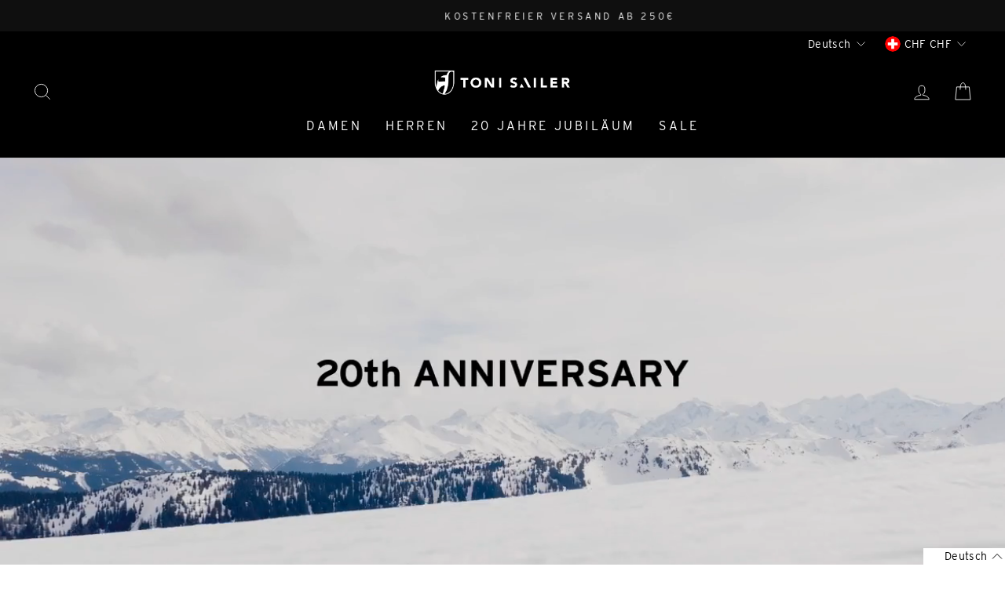

--- FILE ---
content_type: text/css
request_url: https://www.tonisailer.ch/cdn/shop/t/8/assets/color-swatches.css?v=20015111662761965381751367434
body_size: 1133
content:
/*!
  TONI SAILER Farbswatches

  Template:

    einfarbig (eine zeile):
        .color-swatch--%FARBE% {background-color: %FARBCODE% !important};

    zweifarbig (zwei zeilen):
        .color-swatch--%FARBE% {background-color: %FARBCODE1% !important};
        .color-swatch--%FARBE%:after { background-color: %FARBCODE2%;}

  FARBE: leer durch minus ersetzen

*/.color-swatch:after{width:50%;content:"";position:absolute;top:0;right:0;height:100%}.color-swatch--bright-white{background-color:#fff!important}.color-swatch--black-bright-white{background-color:#000!important}.color-swatch--black-bright-white:after{background-color:#fff}.color-swatch--black{background-color:#000!important}.color-swatch--flame-red,.color-swatch--fire-orange{background-color:#f75b3b!important}.color-swatch--blue-blush{background-color:#0075b3!important}.color-swatch--midnight{background-color:#12202a!important}.color-swatch--yellow{background-color:#eab400!important}.color-swatch--dark-dahlia{background-color:#986eb9!important}.color-swatch--alloy{background-color:#98979a!important}.color-swatch--night-forest{background-color:#203b3d!important}.color-swatch--bright-white-yellow{background-color:#fff!important}.color-swatch--chalk{background-color:#e9e9e7!important}.color-swatch--black-pink-red{background-color:#000!important}.color-swatch--graphite{background-color:#e9e9e7!important}.color-swatch--goji-pink{background-color:#a00!important}.color-swatch--silver{background-color:#868787!important}.color-swatch--carbon-grey{background-color:#534d50!important}.color-swatch--black-red{background-color:#bbbcbc!important}.color-swatch--black-yellow{background-color:#000!important}.color-swatch--black-yellow:after{background-color:#eab400}.color-swatch--midnight-white{background-color:#12202a!important}.color-swatch--midnight-orange{background-color:#c2620d!important}.color-swatch--mountain-camou{background-color:#000!important}.color-swatch--mountain-camou:after{background-color:#5b5b5b}.color-swatch--bright-white-black{background-color:#fff!important}.color-swatch--zesty-orange{background-color:#f7613a!important}.color-swatch--rose-blush{background-color:#12202a!important}.color-swatch--military{background-color:#006400!important}.color-swatch--calendula,.color-swatch--pink-burst{background-color:#ff3c1e!important}.color-swatch--yves-blue{background-color:#0151bf!important}.color-swatch--pink-red{background-color:#d53547!important}.color-swatch--black,.color-swatch--black-bright-white,.color-swatch--black-red,.color-swatch--black-yellow,.color-swatch--black-solid{background-color:#000!important}.color-swatch--graphite{background-color:#3a3a3a!important}.color-swatch--blue-blush{background-color:#005bda!important}.color-swatch--midnight-check{background-color:#2b334a!important}.color-swatch--midnight-white{background-color:#323c46!important}.color-swatch--midnight{background-color:#131722!important}.color-swatch--midnight-camou{background-color:#383d4a!important}.color-swatch--midnight-orange{background-color:#080c15!important}.color-swatch--classic-red{background-color:#e62e2c!important}.color-swatch--fire-orange{background-color:#fa4c3c!important}.color-swatch--zesty-orange{background-color:#fe3307!important}.color-swatch--goji-pink{background-color:#a70135!important}.color-swatch--pastel-purple{background-color:#a78abc!important}.color-swatch--black-yellow:after{background-color:#fbd222}.color-swatch--yellow:after{border-color:#bfb893!important}.color-swatch--mountain-camou,.color-swatch--camou{background-color:#374046!important}.color-swatch--black,.color-swatch--black-bright-white,.color-swatch--black-red,.color-swatch--black-pink-red,.color-swatch--black-yellow,.color-swatch--black-beige,.color-swatch--black-orange,.color-swatch--black-solid{background-color:#000!important}.color-swatch--graphite{background-color:#919096!important}.color-swatch--iron-grey{background-color:#ccc!important}.color-swatch--anthracite{background-color:#3a3b3e!important}.color-swatch--peat{background-color:#b0c028!important}.color-swatch--black-calendula,.color-swatch--black-pink-red,.color-swatch--black-yves-blue{background-color:#000!important}.color-swatch--chalk{background-color:#eee9d6!important}.color-swatch--dark-grey-heather{background-color:#45464b!important}.color-swatch--medium-heather{background-color:#68686b!important}.color-swatch--grey-frost{background-color:#ded9d8!important}.color-swatch--light-silver{background-color:#c3bcbc!important}.color-swatch--silver{background-color:#d8dadb!important}.color-swatch--golden-glacier{background-color:#6e6251!important}.color-swatch--alloy{background-color:#727272!important}.color-swatch--velvet{background-color:#193454!important}.color-swatch--cool-ice{background-color:#bddeec!important}.color-swatch--atlantis{background-color:#008adb!important}.color-swatch--moon-blue{background-color:#215177!important}.color-swatch--ink-blue{background-color:#122e46!important}.color-swatch--new-blue{background-color:#465881!important}.color-swatch--blue-blush{background-color:#247be4!important}.color-swatch--ice-skating{background-color:#8ec5e3!important}.color-swatch--midnight-check,.color-swatch--midnight-red{background-color:#2b334a!important}.color-swatch--blue-cloud{background-color:#3770a5!important}.color-swatch--light-sky{background-color:#c6d7e9!important}.color-swatch--shine-blue{background-color:#0075cb!important}.color-swatch--marine{background-color:#24486f!important}.color-swatch--yves-blue{background-color:#005fd8!important}.color-swatch--midnight-white,.color-swatch--midnight,.color-swatch--midnight-camou,.color-swatch--midnight-orange{background-color:#2b334a!important}.color-swatch--bright-white-black,.color-swatch--bright-white{background-color:#fdfeff!important}.color-swatch--white-red,.color-swatch--white-red-blue{background-color:#fff!important}.color-swatch--bright-white-blue,.color-swatch--bright-white-yellow{background-color:#fdfeff!important}.color-swatch--classic-red{background-color:#c9000b!important}.color-swatch--flame-red{background-color:#dd242f!important}.color-swatch--fire-orange{background-color:#e63e3b!important}.color-swatch--pink-red{background-color:#ff1548!important}.color-swatch--rose-blush{background-color:#ce8cb0!important}.color-swatch--yellow{background-color:#fce145!important}.color-swatch--acid-lime{background-color:#cdee3b!important}.color-swatch--yellowstone,.color-swatch--nepal-yellow{background-color:#fde24b!important}.color-swatch--sulfur{background-color:#ced815!important}.color-swatch--apple-green{background-color:#76db41!important}.color-swatch--basil{background-color:#006a42!important}.color-swatch--lime{background-color:#a1ce00!important}.color-swatch--lagoon{background-color:#044158!important}.color-swatch--green{background-color:#080!important}.color-swatch--night-forest{background-color:#273733!important}.color-swatch--military{background-color:#3b5f3c!important}.color-swatch--green-night{background-color:#3b4339!important}.color-swatch--grey-olive{background-color:#575850!important}.color-swatch--golden-green{background-color:#449b30!important}.color-swatch--green-camu{background-color:#807c79!important}.color-swatch--light-pacific{background-color:#0799d4!important}.color-swatch--woodbine{background-color:#66703e!important}.color-swatch--yelly-green{background-color:#4a593c!important}.color-swatch--vibrant-orange{background-color:#ff5c2c!important}.color-swatch--calendula{background-color:#ff3c1e!important}.color-swatch--zesty-orange{background-color:#e53723!important}.color-swatch--pink-burst{background-color:#be42d3!important}.color-swatch--pink-passion{background-color:#ff61b1!important}.color-swatch--powder-mauve{background-color:#d5b1b1!important}.color-swatch--goji-pink{background-color:#b5023c!important}.color-swatch--pink{background-color:#fc73cf!important}.color-swatch--pastel-purple{background-color:#bca0cc!important}.color-swatch--dark-dahlia{background-color:#716a96!important}.color-swatch--purple-night{background-color:#5e4762!important}.color-swatch--brown{background-color:#5d4f44!important}.color-swatch--dark-brown{background-color:#352f2e!important}.color-swatch--deer{background-color:#493c39!important}.color-swatch--tobacco{background-color:#9d8673!important}.color-swatch--golden-beige{background-color:#dcbe8a!important}.color-swatch--carbon-grey{background-color:#2f3638!important}.color-swatch--iron-gate{background-color:#5b5e67!important}.color-swatch--light-fog{background-color:#c3c2c7!important}.color-swatch--dune{background-color:#b2a282!important}.color-swatch--cappuccino{background-color:#8b6a4f!important}.color-swatch--azalea{background-color:#d26daf!important}.color-swatch--faded-black{background-color:#41424a!important}.color-swatch--flash-orange{background-color:#ff722c!important}.color-swatch--steel-blue{background-color:#5b7e98!important}.color-swatch--signal-red{background-color:#df202f!important}.color-swatch--oxford-blue{background-color:#004974!important}.color-swatch--dark-pink-red{background-color:#9b0822!important}.color-swatch--dark-olive{background-color:#424731!important}.color-swatch--future-green{background-color:#b3df4e!important}.color-swatch--clementine{background-color:#ff7c46!important}.color-swatch--light-steel{background-color:#a8c6ea!important}.color-swatch--night-olive{background-color:#3f3327!important}.color-swatch--clementine-sorbet{background-color:#ffb78f!important}.color-swatch--roasted-walnut{background-color:#82603b!important}.color-swatch--pink-purple{background-color:#ad277e!important}.color-swatch--blue-frost{background-color:#ccdded!important}.color-swatch--dark-pine{background-color:#2c3f2c!important}.color-swatch--black-green,.color-swatch--black-yellow{background-color:#000!important}.color-swatch--sky-high{background-color:#46a2e1!important}.color-swatch--blue-metal{background-color:#4b5f80!important}.color-swatch--mineral-earth{background-color:#d0c3b0!important}.color-swatch--rose-powder{background-color:#f8e6e4!important}.color-swatch--cornflower{background-color:#8eb1db!important}.color-swatch--moonlight-jade{background-color:#dce7df!important}.color-swatch--citrine{background-color:#eceb9b!important}.color-swatch--light-sand{background-color:#d4bfaa!important}.color-swatch--black-gold{background-color:#000!important}.color-swatch--mountain-camou:after{background-color:#6d7277}.color-swatch--camou:after{background-color:#6d7277}.color-swatch--black-bright-white:after{background-color:#fdfeff}.color-swatch--black-red:after{background-color:#e1322b}.color-swatch--black-yellow:after{background-color:#e1322b}.color-swatch--black-beige:after{background-color:#d0c2a5}.color-swatch--black-orange:after{background-color:#f80}.color-swatch--black-calendula:after{background-color:#ff3c1e}.color-swatch--black-pink-red:after{background-color:#a00c27}.color-swatch--black-yves-blue:after{background-color:#0151bf}.color-swatch--midnight-red:after{background-color:#e62e2c}.color-swatch--midnight-white:after{background-color:#fff}.color-swatch--midnight-camou:after{background-color:#6d7277}.color-swatch--midnight-orange:after{background-color:#f80}.color-swatch--bright-white-black:after{background-color:#000}.color-swatch--white-red:after{background-color:#e62e2c}.color-swatch--white-red-blue:after{background-color:#0065e3}.color-swatch--bright-white-blue:after{background-color:#00f}.color-swatch--bright-white-yellow:after{background-color:#eab400}.color-swatch--black-green:after{background-color:#b3df4e}.color-swatch--black-yellow:after{background-color:#fde24b}.color-swatch--green-camu:after{background-color:#282924}
/*# sourceMappingURL=/cdn/shop/t/8/assets/color-swatches.css.map?v=20015111662761965381751367434 */


--- FILE ---
content_type: text/css
request_url: https://www.tonisailer.ch/cdn/shop/t/8/assets/ecom-689b3e7b71a5549ef906ddf6.css?v=119892652218459677201768988368
body_size: 4993
content:
.ecom-column{position:relative}.ecom-column>.core__column--wrapper{align-items:flex-start;display:flex}.ecom-column__overlay .ecom-overlay{pointer-events:none}.ecom-column__overlay>.ecom-overlay,.ecom-column__overlay .ecom-video-background-youtube{position:absolute;top:0;right:0;bottom:0;left:0}@media only screen and (min-width: 768px){.ecom-column>.core__column--wrapper{height:100%}}.ecom-grid-item .ecom-row>.core__row--columns{height:100%}.ecom-use-parallax{background:unset!important}.ecom-parallax-background{position:absolute;width:100%;height:100%;display:flex;overflow:hidden}.ecom-parallax-background img{object-fit:cover;width:100%;position:absolute;top:0;left:50%;transform:translate(-50%);pointer-events:none}.ecom-row{width:100%;position:relative}.ecom-video-background-youtube-wrapper{overflow:hidden}.ecom-section__overlay>.ecom-overlay,.ecom-section__overlay .ecom-video-background-youtube,.ecom-video-background-youtube-wrapper{position:absolute;top:0;left:0;bottom:0;right:0}.ecom-row.ecom-section{clear:both}.ecom-row:hover{z-index:1}.ecom-row>div.core__row--columns.core__row--full{max-width:100%}@media (min-aspect-ratio: 16/9){.ecom-section__overlay .ecom-video-background-youtube{height:300%;top:-100%}}@media (max-aspect-ratio: 16/9){.ecom-section__overlay .ecom-video-background-youtube{width:300%;left:-100%}}@supports not (aspect-ratio: 16 / 9){.ecom-video-background-youtube:before{display:block;content:"";width:100%;padding-top:56.25%}.ecom-video-background-youtube .ecom-video-background{position:absolute;top:0;right:0;bottom:0;left:0}.ecom-video-background{-o-object-fit:unset!important;object-fit:unset!important}}@media (max-width: 767px){.ecom-section__video-bg .ecom-video-background-youtube{display:none}}.ecom-base_image-comparison{overflow:hidden}.ecom-ingrid-full-height>.ecom-image_compare-wrapper{height:100%!important}.ecom-image_compare-wrapper{position:relative}.ecom-overlay_autoslide-fake{position:absolute;top:0;left:0;width:100%;height:100%;z-index:15;cursor:ew-resize}.ecom-image_compare{height:100%;width:100%}.ecom-image_compare.ecom-image_compare-overlay{position:absolute;width:auto;height:100%;overflow:hidden;width:100%;top:0;right:0;bottom:0;left:0}.ecom-image_compare picture{width:100%}.ecom-base_image-comparison .ecom-image_comp-overlay{position:absolute;top:0;right:0;bottom:0;left:0;z-index:8;opacity:0;visibility:hidden;transition:.35s all ease-in-out}.ecom-base_image-comparison:hover .ecom-image_comp-overlay{opacity:1;visibility:visible}.ecom-base_image-comparison .ecom-image_comp-overlay.overlay-hidden{opacity:0;visibility:hidden}.ecom-image_comp-before,.ecom-image_comp-after{position:absolute;top:50%;transform:translateY(-50%);z-index:9;min-height:38px;display:flex;align-items:center;justify-content:center;background:#fff3;padding:0 20px;-webkit-border-radius:2px;-moz-border-radius:2px;border-radius:2px;color:#fff}.ecom-image_comp-before{left:10px}.ecom-image_comp-after{right:10px}.ecom-img_comp-slider{position:absolute;min-width:45px;min-height:45px;cursor:ew-resize;display:flex;justify-content:center;align-items:center;transform:translate(-50%,-50%);background:#fff;border-radius:100%}.pulse{animation:pulse-animation 1s ease-in-out 0s infinite alternate}@keyframes pulse-animation{0%{box-shadow:0 0 2px #3d3d3dcc,0 0 0 4px #ffffff26}to{box-shadow:0 0 2px #3d3d3dcc,0 0 0 12px #ffffff4d}}.ecom-img_comp-slider .ecom-slide_icon{display:flex;z-index:9;padding:12px}.ecom-img_comp-slider:before{content:"";position:absolute;display:block;height:9999px;width:4px;left:50%;top:100%;background:#fff;transform:translate(-50%);z-index:8}.ecom-img_comp-slider:after{content:"";position:absolute;display:block;height:9999px;width:4px;left:50%;bottom:100%;background:#fff;transform:translate(-50%);transform-origin:top center;z-index:8}.ecom-slide_button{padding:8px;display:inline-flex;width:100%;align-items:center;justify-content:center}.ecom-slide_button>*+*{margin-left:8px}span.ecom-slide_arrow{width:min-content;height:min-content;display:block}.ecom-slide_arrow--left,.ecom-slide_arrow--right{border:6px solid transparent;border-right:0;border-left-color:currentColor}.ecom-slide_arrow--left{transform:rotate(180deg)}.ecom-image_compare-wrapper .ecom-image_compare img{width:100%;height:100%;display:block;vertical-align:middle;object-fit:cover;object-position:center center}.ecom-image_ratio-wrapper{width:100%;position:absolute;top:50%;transform:translateY(-50%);z-index:9}@media (max-width: 1024px){.ecom-overlay_autoslide-fake{pointer-events:none}}.ecom-elements-slider{overflow:hidden}.ecom-swiper-flip .ecom-swiper-slide,.ecom-swiper-fade .ecom-swiper-slide{pointer-events:auto!important}.ecom-swiper-fade .ecom-box-active{z-index:99}body[ecom-loaded] .ecom-elements-slider{overflow:unset}.ecom-swiper-creative.ecom-slider .ecom-swiper-wrapper{transform:translate(0)!important}.ecom-slider__image--link{position:absolute;top:0;right:0;bottom:0;left:0;display:block!important;opacity:0;z-index:100}.ecom-slider--container .ecom-swiper-vertical.ecom-slider-not-custom-height .ecom-swiper-wrapper{height:640px!important}.ecom-slider--container .ecom-swiper-vertical~.ecom-swiper-navigation-position[data-position=center] .ecom-swiper-button{transform:translate(-50%);left:50%;width:fit-content;height:fit-content}.ecom-slider--container .ecom-swiper-vertical~.ecom-swiper-navigation-position[data-position=center] .ecom-swiper-button.ecom-swiper-button-prev{top:0;bottom:unset}.ecom-slider--container .ecom-swiper-vertical~.ecom-swiper-navigation-position[data-position=center] .ecom-swiper-button.ecom-swiper-button-next{bottom:0;top:unset}.ecom-slider--container .ecom-swiper-pagination-vertical.ecom-swiper-pagination-bullets.ecom-swiper-pagination-position{flex-direction:column!important;position:absolute;height:fit-content}.ecom-slider--container .ecom-swiper-pagination-vertical.ecom-swiper-pagination-bullets.ecom-swiper-pagination-position[data-position=top_left]{top:20px;left:20px;bottom:unset;right:unset;transform:none}.ecom-slider--container .ecom-swiper-pagination-vertical.ecom-swiper-pagination-bullets.ecom-swiper-pagination-position[data-position=top_right]{top:20px;right:20px;bottom:unset;left:unset;transform:none}.ecom-slider--container .ecom-swiper-pagination-vertical.ecom-swiper-pagination-bullets.ecom-swiper-pagination-position[data-position=top_center]{left:50%;right:unset;transform:translate(50%);top:0;bottom:unset}.ecom-slider--container .ecom-swiper-pagination-vertical.ecom-swiper-pagination-bullets.ecom-swiper-pagination-position[data-position=bottom_left]{bottom:20px;left:20px;right:unset;top:unset;transform:none}.ecom-slider--container .ecom-swiper-pagination-vertical.ecom-swiper-pagination-bullets.ecom-swiper-pagination-position[data-position=bottom_right]{bottom:20px;right:20px;left:unset;top:unset;transform:none}.ecom-slider--container .ecom-swiper-pagination-vertical.ecom-swiper-pagination-bullets.ecom-swiper-pagination-position[data-position=bottom_center]{left:50%;right:unset;transform:translate(-50%);top:unset;bottom:0}.ecom-slider--container .ecom-swiper-pagination-vertical.ecom-swiper-pagination-bullets.ecom-swiper-pagination-position[data-position=center_right]{bottom:unset;left:unset;right:20px;top:50%;transform:translateY(-50%)}.ecom-slider--container .ecom-swiper-pagination-vertical.ecom-swiper-pagination-bullets.ecom-swiper-pagination-position[data-position=center_left]{bottom:unset;left:20px;right:unset;top:50%;transform:translateY(-50%)}.ecom-slider__has-link .ecom-content-item__container{pointer-events:none}.ecom-swiper-navigation-position{display:flex}.ecom-swiper-navigation-position button{margin:0}.ecom-swiper-navigation button{position:unset;margin:0}.ecom-slider--container{opacity:0;position:relative;display:flex;flex-direction:column}.ecom-slider--container.ecom-swiper-initialized-wrapper{opacity:1}.ecom-swiper-pagination-bullet:only-child{opacity:none}.ecom-swiper-button svg{width:24px;height:24px}.ecom-flex-center,.ecom-swiper-navigation{display:flex;align-items:center}.ecom-swiper-navigation{justify-content:center}.ecom-slider img{display:block}.ecom-slider--container .ecom-swiper-pagination-bullet img{display:block;width:100%;height:100%;object-fit:cover}.ecom-slider--container .ecom-swiper-button-next:after,.ecom-slider--container .ecom-swiper-button-prev:after{content:none}.ecom-slider--container .ecom-swiper-navigation[data-navigator-type=combine] .ecom-swiper-button-next,.ecom-slider--container .ecom-swiper-navigation[data-navigator-type=combine] .ecom-swiper-button-prev{position:static;margin:0}.ecom-slider--container .ecom-swiper-button-next,.ecom-slider--container .ecom-swiper-button-prev{border:0;background:transparent;width:auto;height:auto;padding:5px;color:#444}.ecom-swiper-navigation-position[data-position=center] .ecom-swiper-button.ecom-swiper-button-next,.ecom-swiper-navigation-position[data-position=center] .ecom-swiper-button.ecom-swiper-button-prev{transform:translateY(-50%)}.ecom-slider--container .ecom-swiper-pagination:not(.ecom-swiper-pagination-progressbar){position:relative;display:flex;flex-wrap:wrap;align-items:center}.ecom-slider--container .ecom-swiper-pagination-bullet{width:15px;height:15px;opacity:1;overflow:hidden}.ecom-slider--container .ecom-swiper-pagination-bullet,.ecom-slider--container .ecom-swiper-pagination-bullet-active{background-clip:content-box;padding:1px;box-sizing:content-box!important;background-color:currentColor}.ecom-swiper-container-horizontal>.ecom-swiper-pagination-bullets{width:auto}.ecom-slider--container .ecom-swiper-slide{position:relative}.ecom-content-item__container{display:flex;width:100%;flex-direction:column;align-items:var(--ec-align-ct, center)}.ecom-content-item__container{width:100%;z-index:99}.ecom-slider:not(.ecom-swiper-initialized):not(.ecom-swiper-container-initialized){opacity:0}.ecom-swiper-slide .ecom-content-item{display:flex;justify-content:center}.ecom-swiper-slide .ecom-image-background{position:absolute;top:0;left:0;height:100%!important;width:100%}.ecom-swiper-slide .ecom-slider__image--wrapper .ecom-image-background img{position:absolute;top:0;left:0;height:100%!important;width:100%;object-fit:cover;object-position:center center}.ecom-elements-slider .ecom-overlay span:not(.ecom-video-icon-play){opacity:0;visibility:hidden}.ecom-slider--container .ecom-swiper-pagination-bullets,.ecom-swiper-pagination-custom,.ecom-swiper-pagination-fraction{display:flex;align-items:center;justify-content:center;bottom:0}.ecom-slider--container .ecom-swiper-pagination-bullets,.ecom-swiper-pagination-custom,.ecom-swiper-pagination-fraction{bottom:0}.ecom-content-item{height:100%}.ecom-slider--container .ecom-swiper-navigation[data-navigator-type=classic] .ecom-swiper-pagination,.ecom-slider--container .ecom-swiper-navigation:not([data-navigator-type]) .ecom-swiper-pagination{width:100%}.ecom-transition-Bottom2Top,.ecom-transition-Top2Bottom,.ecom-transition-Left2Right,.ecom-transition-Right2Left{transform:translateY(40px);-webkit-transform:translateY(40px);-moz-transform:translateY(40px);transition:.4s cubic-bezier(.44,.13,.48,.87) .3s;-webkit-transition:.4s cubic-bezier(.44,.13,.48,.87) .3s;opacity:0}.ecom-swiper-slide.ecom-swiper-slide-visible .ecom-transition-Bottom2Top,.ecom-swiper-slide.ecom-swiper-slide-visible .ecom-transition-Top2Bottom,.ecom-swiper-slide.ecom-swiper-slide-visible .ecom-transition-Left2Right,.ecom-swiper-slide.ecom-swiper-slide-visible .ecom-transition-Right2Left{transform:translateY(0);-webkit-transform:translateY(0);-moz-transform:translateY(0);opacity:1}.ecom-swiper-pagination-bullet{position:relative}.ecom-swiper-pagination-bullet:after{content:"";position:absolute;bottom:0;height:0;left:0;width:100%;box-shadow:0 0 1px #fff;-webkit-transition:height .3s;transition:height .5s}.ecom-swiper-navigation-position .ecom-swiper-button{position:var(--ecom-position)}.ecom-autoplay-progress{position:absolute;right:16px;bottom:16px;z-index:10;width:48px;height:48px;display:flex;align-items:center;justify-content:center;font-weight:700;color:#000}.ecom-autoplay-progress svg{--progress:0;position:absolute;left:0;top:0;z-index:10;width:100%;height:100%;stroke-width:4px;color:#1ced8f;fill:none;stroke-dashoffset:calc(125.6 * (1 - var(--progress)));stroke-dasharray:125.6;transform:rotate(-90deg)}.ecom-swiper-slide .ecom-slider__image--wrapper .ecom-image-background img{object-position:var(--ecom-object-position);object-fit:var(--ecom-object-fit)}@media (max-width: 1024px){.ecom-content-item__container{align-items:var(--ec-align-ct-tb)}.ecom-swiper-slide .ecom-slider__image--wrapper .ecom-image-background img{object-position:var(--ecom-object-position-tablet);object-fit:var(--ecom-object-fit-tablet)}.ecom-swiper-navigation-position .ecom-swiper-button{position:var(--ecom-position__tablet)}.ecom-slider--container .ecom-swiper-pagination-vertical.ecom-swiper-pagination-bullets.ecom-swiper-pagination-position[data-position-tablet=top_left]{top:20px;left:20px;bottom:unset;right:unset;transform:none}.ecom-slider--container .ecom-swiper-pagination-vertical.ecom-swiper-pagination-bullets.ecom-swiper-pagination-position[data-position-tablet=top_right]{top:20px;right:20px;bottom:unset;left:unset;transform:none}.ecom-slider--container .ecom-swiper-pagination-vertical.ecom-swiper-pagination-bullets.ecom-swiper-pagination-position[data-position-tablet=top_center]{left:50%;right:unset;transform:translate(50%);top:0;bottom:unset}.ecom-slider--container .ecom-swiper-pagination-vertical.ecom-swiper-pagination-bullets.ecom-swiper-pagination-position[data-position-tablet=bottom_left]{bottom:20px;left:20px;right:unset;top:unset;transform:none}.ecom-slider--container .ecom-swiper-pagination-vertical.ecom-swiper-pagination-bullets.ecom-swiper-pagination-position[data-position-tablet=bottom_right]{bottom:20px;right:20px;left:unset;top:unset;transform:none}.ecom-slider--container .ecom-swiper-pagination-vertical.ecom-swiper-pagination-bullets.ecom-swiper-pagination-position[data-position-tablet=bottom_center]{left:50%;right:unset;transform:translate(-50%);top:unset;bottom:0}.ecom-slider--container .ecom-swiper-pagination-vertical.ecom-swiper-pagination-bullets.ecom-swiper-pagination-position[data-position-tablet=center_right]{bottom:unset;left:unset;right:20px;top:50%;transform:translateY(-50%)}.ecom-slider--container .ecom-swiper-pagination-vertical.ecom-swiper-pagination-bullets.ecom-swiper-pagination-position[data-position-tablet=center_left]{bottom:unset;left:20px;right:unset;top:50%;transform:translateY(-50%)}}@media (max-width: 767px){.ecom-content-item__container{align-items:var(--ec-align-ct-mb)}.ecom-swiper-slide .ecom-slider__image--wrapper .ecom-image-background img{object-position:var(--ecom-object-position-mobile);object-fit:var(--ecom-object-fit-mobile)}.ecom-swiper-navigation-position .ecom-swiper-button{position:var(--ecom-position__mobile)}.ecom-slider--container .ecom-swiper-pagination-vertical.ecom-swiper-pagination-bullets.ecom-swiper-pagination-position[data-position-mobile=top_left]{top:20px;left:20px;bottom:unset;right:unset;transform:none}.ecom-slider--container .ecom-swiper-pagination-vertical.ecom-swiper-pagination-bullets.ecom-swiper-pagination-position[data-position-mobile=top_right]{top:20px;right:20px;bottom:unset;left:unset;transform:none}.ecom-slider--container .ecom-swiper-pagination-vertical.ecom-swiper-pagination-bullets.ecom-swiper-pagination-position[data-position-mobile=top_center]{left:50%;right:unset;transform:translate(50%);top:0;bottom:unset}.ecom-slider--container .ecom-swiper-pagination-vertical.ecom-swiper-pagination-bullets.ecom-swiper-pagination-position[data-position-mobile=bottom_left]{bottom:20px;left:20px;right:unset;top:unset;transform:none}.ecom-slider--container .ecom-swiper-pagination-vertical.ecom-swiper-pagination-bullets.ecom-swiper-pagination-position[data-position-mobile=bottom_right]{bottom:20px;right:20px;left:unset;top:unset;transform:none}.ecom-slider--container .ecom-swiper-pagination-vertical.ecom-swiper-pagination-bullets.ecom-swiper-pagination-position[data-position-mobile=bottom_center]{left:50%;right:unset;transform:translate(-50%);top:unset;bottom:0}.ecom-slider--container .ecom-swiper-pagination-vertical.ecom-swiper-pagination-bullets.ecom-swiper-pagination-position[data-position-mobile=center_right]{bottom:unset;left:unset;right:20px;top:50%;transform:translateY(-50%)}.ecom-slider--container .ecom-swiper-pagination-vertical.ecom-swiper-pagination-bullets.ecom-swiper-pagination-position[data-position-mobile=center_left]{bottom:unset;left:20px;right:unset;top:50%;transform:translateY(-50%)}}.ecom__text--dropcap:first-letter{font-size:40px;color:#2bcf19;display:inline-flex;border-style:solid;border-width:1px;border-color:transparent;float:left;line-height:1}.ecom__text--dropcap.has-drop-cap-view-default:first-letter{border:none}body[ecom-loaded] .ecom-sections .element__text a{cursor:auto}.text-content.ecom-html{overflow:hidden;position:relative}.ecom-text--is-mark:after{position:absolute;content:"";left:0;right:0;bottom:0;height:150px;background:linear-gradient(#fff0,#fff);pointer-events:none}.ecom-text_view-more-btn,.ecom-text_view-less-btn{display:flex;background:none;outline:none;border:none;align-items:center}.ecom__element--button-icon{display:flex;align-items:center}.ecom-text_view-more-btn svg,.ecom-text_view-less-btn svg{width:16px;color:#fff}sub,sup{position:relative;font-size:75%;line-height:0;vertical-align:baseline}sup{top:-.5em}sub{bottom:-.25em}.ecom-type-hollow .text-content{text-shadow:var(--stroke)!important;background:transparent!important;-webkit-background-clip:unset!important;-webkit-text-fill-color:unset!important}.ecom-type-text_3d .text-content{text-shadow:var(--text_3d)!important}.ecom-type-gradient .text-content{animation:var(--animation)}@keyframes gradientMove{0%{background-position:100% 100%}to{background-position:0% 0%}}@keyframes ec-skeleton-loading{0%{background-color:#c2cfd6}to{background-color:#f0f3f5}}.ecom-elements__simple-slider .ec_splide:not(.is-initialized) .ec_splide__slide img{opacity:0}.ecom-elements__simple-slider .ec_splide:not(.is-initialized) .ec_splide__slide{animation:ec-skeleton-loading 1s linear infinite alternate}.ecom-elements__simple-slider .ec_splide:not(.is-initialized) .ec_splide__list>.ec_splide__slide{flex:0 0 var(--ecom-column)}.ecom-elements__simple-slider .ec_splide__list,.ecom-elements__simple-slider .ec_splide__track{transition:height .2s}.ecom-elements__simple-slider .ec_splide__slide{overflow:hidden}.ecom-elements__simple-slider .ec_splide__slide:before{display:block;padding-top:calc(100% / (var(--aspect-ratio)));content:""}.ec-content-item__container{width:100%;z-index:99}.ec-content-item{display:flex;justify-content:center;position:absolute;top:0;right:0;bottom:0;left:0}.ecom-image-background{position:absolute;top:0;left:0;width:100%}.ec-slider__image--wrapper .ecom-image-background img{position:absolute;top:0;left:0;width:100%;object-fit:var(--ecom-object-fit, cover);object-position:var(--ecom-object-position, center center)}.ecom-elements__simple-slider .ecom--simple-slider-fill_screen_height .ec_splide__slide:before{padding-top:100vh}.ecom--simple-slider-fill_screen_height .ec-slider__image--wrapper .ecom-image-background img,.ecom--simple-slider-fill_screen_height .ecom-image-background,.ecom--simple-slider-fixed_height .ec-slider__image--wrapper .ecom-image-background img,.ecom--simple-slider-fixed_height .ecom-image-background{height:100%}.ecom-overlay{display:block;position:absolute;top:0;right:0;bottom:0;left:0}.ec-slider__image--link{position:absolute;top:0;right:0;bottom:0;left:0;display:block!important;opacity:0;z-index:100}.ecom-transition-Bottom2Top,.ecom-transition-Top2Bottom,.ecom-transition-Left2Right,.ecom-transition-Right2Left{transform:translateY(40px);-webkit-transform:translateY(40px);-moz-transform:translateY(40px);transition:.4s cubic-bezier(.44,.13,.48,.87) var(--ec-splide-content-transition);-webkit-transition:.4s cubic-bezier(.44,.13,.48,.87) var(--ec-splide-content-transition);opacity:0}.ecom-transition-Top2Bottom{transform:translateY(-40px);-webkit-transform:translateY(-40px);-moz-transform:translateY(-40px)}.ecom-transition-Left2Right{transform:translate(-40px);-webkit-transform:translateX(-40px);-moz-transform:translateX(-40px)}.ecom-transition-Right2Left{transform:translate(40px);-webkit-transform:translateX(40px);-moz-transform:translateX(40px)}.ecom-elements__simple-slider .ec_splide__slide.ec_not_animation .ecom-transition-Bottom2Top,.ecom-elements__simple-slider .ec_splide__slide.ec_not_animation .ecom-transition-Top2Bottom,.ecom-elements__simple-slider .ec_splide__slide.ec_not_animation .ecom-transition-Left2Right,.ecom-elements__simple-slider .ec_splide__slide.ec_not_animation .ecom-transition-Right2Left{transform:translateY(0);-webkit-transform:translateY(0);-moz-transform:translateY(0);opacity:1}.ecom-swiper-slide div.core__blocks>div.core__blocks--body{display:flex}.ec-content-item__container{display:flex;width:100%;flex-direction:column;align-items:var(--ec-align-ct, center)}.ec-content-item__container{justify-content:var(--ec-align-ct)}.ecom-elements__simple-slider .ec_splide__pagination_number{counter-reset:pagination-num}.ecom-elements__simple-slider .ec_splide__pagination__page_number button:before{counter-increment:pagination-num;content:counter(pagination-num)}.ecom-elements__simple-slider .ec_splide__progress{background:#ccc}.ecom-elements__simple-slider .ec_splide__progress__paginate{background-color:#adff2f;height:10px;transition:width .4s ease;width:0}div.ecom-simple-slider--container{display:flex;flex-direction:column}.ecom-elements__simple-slider div.ec_splide__arrows{display:flex;align-items:center;position:absolute;width:100%;gap:5px;top:50%}.ecom-elements__simple-slider button.ec_splide__arrow svg{fill:currentColor}.ecom-elements__simple-slider .ec_splide__arrow.ec_splide__arrow--prev svg{transform:scaleX(1)}.ecom-elements__simple-slider .ec_splide__arrows--rtl .ec_splide__arrow.ec_splide__arrow--prev svg{transform:scaleX(-1)!important}.ecom-elements__simple-slider .ec_splide--rtl .ecom-button-default{flex-direction:row-reverse}@media (min-width: 768px){.ecom-elements__simple-slider div.ec_splide__arrows[data-position*=top],.ecom-elements__simple-slider div.ec_splide__arrows[data-position*=bottom]{position:relative;justify-content:center}.ecom-elements__simple-slider div.ec_splide__arrows[data-position*=left],.ecom-elements__simple-slider div.ec_splide__arrows[data-position*=right]{flex-direction:column;justify-content:center}.ecom-elements__simple-slider div.ec_splide__arrows[data-position*=top_left]{flex-direction:row;justify-content:flex-start;align-items:flex-start;width:auto}.ecom-elements__simple-slider div.ec_splide__arrows[data-position*=top_center]{top:0;left:50%;transform:translate(-50%)}.ecom-elements__simple-slider div.ec_splide__arrows[data-position*=top_right]{flex-direction:row;top:0;right:0}.ecom-elements__simple-slider div.ec_splide__arrows[data-position*=bottom_left]{position:unset;flex-direction:row;justify-content:flex-start;align-items:flex-end;order:1!important}.ecom-elements__simple-slider div.ec_splide__arrows[data-position*=bottom_center]{order:1!important}.ecom-elements__simple-slider div.ec_splide__arrows[data-position*=bottom_right]{flex-direction:row;order:1!important}.ecom-elements__simple-slider div.ec_splide__arrows:not([data-position=center]) .ec_splide__arrow--prev{position:unset;transform:unset}.ecom-elements__simple-slider div.ec_splide__arrows:not([data-position=center]) .ec_splide__arrow--next{position:unset;transform:unset}}.ecom-elements__simple-slider ul.ec_splide__pagination[data-position=top]{top:.5em;bottom:unset}.ecom-elements__simple-slider ul.ec_splide__pagination[data-position=bottom]{bottom:.5em;top:unset}.ecom-elements__simple-slider .ec_splide__progress[data-position=top]{display:flex;order:-1}.ecom-elements__simple-slider .ec_splide__progress[data-position=bottom]{display:flex;order:0}.ecom-elements__simple-slider .ecom-autoplay-progress{position:absolute;right:16px;bottom:16px;z-index:10;width:48px;height:48px;display:flex;align-items:center;justify-content:center;font-weight:700;color:#000}.ecom-elements__simple-slider .ecom-autoplay-progress svg{--progress:0;position:absolute;left:0;top:0;z-index:10;width:100%;height:100%;stroke-width:4px;color:#1ced8f;fill:none;stroke-dashoffset:calc(125.6 * (1 - var(--progress)));stroke-dasharray:125.6;transform:rotate(-90deg)}.ecom--simple-slider-adapt_to_first_image .ecom-image-background,.ecom--simple-slider-adapt_to_first_image .ecom-image-background img{height:100%}@media (min-width: 768px) and (max-width: 1024px){.ec-content-item__container{align-items:var(--ec-align-ct-tb)}.ecom-elements__simple-slider .ec_splide:not(.is-initialized) .ec_splide__list>.ec_splide__slide{flex:0 0 var(--ecom-column__tablet)}.ecom-elements__simple-slider .ec_splide__arrow{position:var(--ecom-position__tablet)!important}.ecom-elements__simple-slider .ec_splide__slide:before{padding-top:calc(100% / (var(--aspect-ratio__tablet)))}.ecom-elements__simple-slider .ecom--simple-slider-tablet-fill_screen_height .ec_splide__slide:before{padding-top:100vh}.ecom--simple-slider-tablet-fill_screen_height .ec-slider__image--wrapper .ecom-image-background img,.ecom--simple-slider-tablet-fill_screen_height .ecom-image-background,.ecom--simple-slider-tablet-fixed_height .ec-slider__image--wrapper .ecom-image-background img,.ecom--simple-slider-tablet-fixed_height .ecom-image-background{height:100%}.ec-slider__image--wrapper .ecom-image-background img{object-fit:var(--ecom-object-fit-tablet, cover);object-position:var(--ecom-object-position-tablet, center center)}.ecom-elements__simple-slider ul.ec_splide__pagination[data-position-tablet=top]{top:.5em;bottom:unset}.ecom-elements__simple-slider ul.ec_splide__pagination[data-position-tablet=bottom]{bottom:.5em;top:unset}.ecom-elements__simple-slider div.ec_splide__arrows[data-position-tablet*=top],.ecom-elements__simple-slider div.ec_splide__arrows[data-position-tablet*=bottom]{position:relative;justify-content:center}.ecom-elements__simple-slider div.ec_splide__arrows[data-position-tablet*=left],.ecom-elements__simple-slider div.ec_splide__arrows[data-position-tablet*=right]{flex-direction:column;justify-content:center}.ecom-elements__simple-slider div.ec_splide__arrows[data-position-tablet*=top_left]{flex-direction:row;justify-content:flex-start;align-items:flex-start;width:auto}.ecom-elements__simple-slider div.ec_splide__arrows[data-position-tablet*=top_center]{top:0;left:50%;transform:translate(-50%)}.ecom-elements__simple-slider div.ec_splide__arrows[data-position-tablet*=top_right]{flex-direction:row;top:0;right:0}.ecom-elements__simple-slider div.ec_splide__arrows[data-position-tablet*=bottom_left]{position:unset;flex-direction:row;justify-content:flex-start;align-items:flex-end;order:1!important}.ecom-elements__simple-slider div.ec_splide__arrows[data-position-tablet*=bottom_center]{order:1!important}.ecom-elements__simple-slider div.ec_splide__arrows[data-position-tablet*=bottom_right]{flex-direction:row;order:1!important}.ecom-elements__simple-slider div.ec_splide__arrows[data-position-tablet=center]{position:absolute!important;top:50%;left:50%;transform:translate(-50%,-50%);justify-content:space-between;width:100%!important;z-index:1}.ecom-elements__simple-slider div.ec_splide__arrows[data-position-tablet=center] .ec_splide__arrow--prev,.ecom-elements__simple-slider div.ec_splide__arrows[data-position-tablet=center] .ec_splide__arrow--next{position:absolute;transform:translateY(-50%)}.ecom-elements__simple-slider .ec_splide__progress[data-position-tablet=top]{display:flex;order:-1}.ecom-elements__simple-slider .ec_splide__progress[data-position-tablet=bottom]{display:flex;order:0}}@media (max-width: 767px){.ec-content-item__container{align-items:var(--ec-align-ct-mb)}.ec_splide:not(.is-initialized) .ec_splide__list>.ec_splide__slide{flex:0 0 var(--ecom-column__mobile)}.ecom-elements__simple-slider .ec_splide__slide:before{padding-top:calc(100% / (var(--aspect-ratio__mobile)))}.ecom-elements__simple-slider .ecom--simple-slider-mobile-fill_screen_height .ec_splide__slide:before{padding-top:100vh}.ecom--simple-slider-mobile-fill_screen_height .ec-slider__image--wrapper .ecom-image-background img,.ecom--simple-slider-mobile-fill_screen_height .ecom-image-background,.ecom--simple-slider-mobile-fixed_height .ec-slider__image--wrapper .ecom-image-background img,.ecom--simple-slider-mobile-fixed_height .ecom-image-background{height:100%}.ec-slider__image--wrapper .ecom-image-background img{object-fit:var(--ecom-object-fit-mobile, cover);object-position:var(--ecom-object-position-mobile, center center)}.ecom-elements__simple-slider ul.ec_splide__pagination[data-position-mobile=top]{top:.5em;bottom:unset}.ecom-elements__simple-slider ul.ec_splide__pagination[data-position-mobile=bottom]{bottom:.5em;top:unset}.ecom-elements__simple-slider div.ec_splide__arrows[data-position-mobile*=top],.ecom-elements__simple-slider div.ec_splide__arrows[data-position-mobile*=bottom]{position:relative;justify-content:center}.ecom-elements__simple-slider div.ec_splide__arrows[data-position-mobile*=left],.ecom-elements__simple-slider div.ec_splide__arrows[data-position-mobile*=right]{flex-direction:column;justify-content:center}.ecom-elements__simple-slider div.ec_splide__arrows[data-position-mobile*=top_left]{flex-direction:row;justify-content:flex-start;align-items:flex-start;width:auto}.ecom-elements__simple-slider div.ec_splide__arrows[data-position-mobile*=top_center]{top:0;left:50%;transform:translate(-50%)}.ecom-elements__simple-slider div.ec_splide__arrows[data-position-mobile*=top_right]{flex-direction:row;top:0;right:0}.ecom-elements__simple-slider div.ec_splide__arrows[data-position-mobile*=bottom_left]{position:unset;flex-direction:row;justify-content:flex-start;align-items:flex-end;order:1!important}.ecom-elements__simple-slider div.ec_splide__arrows[data-position-mobile*=bottom_center]{order:1!important}.ecom-elements__simple-slider div.ec_splide__arrows[data-position-mobile*=bottom_right]{flex-direction:row;order:1!important}.ecom-elements__simple-slider div.ec_splide__arrows[data-position-mobile=center]{position:absolute!important;top:50%;left:50%;transform:translate(-50%,-50%);justify-content:space-between;width:100%!important;z-index:1}.ecom-elements__simple-slider div.ec_splide__arrows[data-position-mobile=center] .ec_splide__arrow--prev,.ecom-elements__simple-slider div.ec_splide__arrows[data-position-mobile=center] .ec_splide__arrow--next{position:absolute;transform:translateY(-50%)}.ecom-elements__simple-slider div.ec_splide__arrows:not([data-position-mobile=center]) .ec_splide__arrow--prev{position:unset;transform:unset}.ecom-elements__simple-slider div.ec_splide__arrows:not([data-position-mobile=center]) .ec_splide__arrow--next{position:unset;transform:unset}.ecom-elements__simple-slider .ec_splide__progress[data-position-mobile=top]{display:flex;order:-1}.ecom-elements__simple-slider .ec_splide__progress[data-position-mobile=bottom]{display:flex;order:0}}.ecom-element-button.ecom-button-default{display:flex}a.ecom__element--button{display:inline-flex;align-items:center;text-decoration:none;text-align:center}.ecom__element--button-icon{display:inline-flex;color:inherit}.ecom__element--button-icon svg{width:24px;height:auto}.ecom-ingrid-full-height>a.ecom__element--button{width:100%;height:100%}@keyframes ecomShake{0%,to{-webkit-transform:translate3d(0,0,0);transform:translateZ(0)}10%,30%,50%,70%,90%{-webkit-transform:translate3d(-10px,0,0);transform:translate3d(-10px,0,0)}20%,40%,60%,80%{-webkit-transform:translate3d(10px,0,0);transform:translate3d(10px,0,0)}}.ecom-core.ecom-bmpuf5i8d4f{width:50%}@media screen and (max-width: 767px) and (min-width: 101px){.ecom-core.ecom-bmpuf5i8d4f{width:100%}.ecom-core.ecom-bmpuf5i8d4f>div.core__column--wrapper>div.core__blocks>div.core__blocks--body>div.ecom-block.elmspace~div.ecom-block.elmspace{margin-top:0}}.ecom-core.ecom-vc92okn62x{width:100%}@media screen and (max-width: 767px) and (min-width: 101px){.ecom-core.ecom-vc92okn62x{width:100%}}@media screen and (max-width: 767px) and (min-width: 101px){.ecom-core.ecom-whi12eatqv>.core__row--columns>.ecom-column>.core__column--wrapper{padding:5px}}.ecom-core.ecom-aotl75eq36e{width:50%}@media screen and (max-width: 767px) and (min-width: 101px){.ecom-core.ecom-aotl75eq36e{width:100%}}.ecom-core.ecom-pyrr80gzxir .ecom-button-default{justify-content:center}.ecom-core.ecom-pyrr80gzxir .ecom__element--button,.ecom-core.ecom-pyrr80gzxir .ecom__element--button span{justify-content:center;text-align:center;align-items:center}.ecom-core.ecom-pyrr80gzxir .ecom__element--button{font-family:Inter,sans-serif;font-size:14px;font-weight:500;line-height:1.4em;letter-spacing:0px;font-style:normal;text-transform:capitalize;width:215px;color:#fff;background-color:#000;border-style:none;border-radius:50px;transition-duration:.4s;padding:14px 15px}.ecom-core.ecom-pyrr80gzxir .ecom__element--button:hover{color:#fff;background-color:#000;cursor:pointer}.ecom-core.ecom-pyrr80gzxir .ecom__element--button.animated{animation-name:ecomShake;animation-duration:.75s}.ecom-core.ecom-fyfoy8lft4{width:50%}@media screen and (max-width: 767px) and (min-width: 101px){.ecom-core.ecom-fyfoy8lft4{width:100%}}.ecom-core.ecom-yteh6nfb8ik .ecom-button-default{justify-content:center}.ecom-core.ecom-yteh6nfb8ik .ecom__element--button,.ecom-core.ecom-yteh6nfb8ik .ecom__element--button span{justify-content:center;text-align:center;align-items:center}.ecom-core.ecom-yteh6nfb8ik .ecom__element--button{font-family:Inter,sans-serif;font-size:14px;font-weight:500;line-height:1.4em;letter-spacing:0px;font-style:normal;text-transform:capitalize;width:214px;color:#fff;background-color:#000;border-style:none;border-radius:50px;transition-duration:.4s;padding:14px 15px}.ecom-core.ecom-yteh6nfb8ik .ecom__element--button:hover{color:#fff;background-color:#000;cursor:pointer}.ecom-core.ecom-yteh6nfb8ik .ecom__element--button.animated{animation-name:ecomShake;animation-duration:.75s}.ecom-core.ecom-1xoj8jprst>.core__row--columns>.ecom-column>.core__column--wrapper{padding:0}.ecom-core.ecom-bo9e08qf6kf{width:100%}@media screen and (max-width: 767px) and (min-width: 101px){.ecom-core.ecom-bo9e08qf6kf{width:100%}}.ecom-core.ecom-1dzfj1tr4kz .ecom-text--more-actions button,.ecom-core.ecom-1dzfj1tr4kz .ecom-text--less-actions button{gap:6px}.ecom-core.ecom-1dzfj1tr4kz .text-content,.ecom-core.ecom-1dzfj1tr4kz .text-content a,.ecom-core.ecom-1dzfj1tr4kz .text-content p,.ecom-core.ecom-1dzfj1tr4kz .text-content span{text-align:center}.ecom-core.ecom-1dzfj1tr4kz .text-content,.ecom-core.ecom-1dzfj1tr4kz .text-content a,.ecom-core.ecom-1dzfj1tr4kz .text-content a a,.ecom-core.ecom-1dzfj1tr4kz .text-content p,.ecom-core.ecom-1dzfj1tr4kz .text-content p a,.ecom-core.ecom-1dzfj1tr4kz .text-content span,.ecom-core.ecom-1dzfj1tr4kz .text-content span a{font-family:Jost,sans-serif;font-size:16px}.ecom-core.ecom-1dzfj1tr4kz .ecom-text_view-more-btn{justify-content:flex-start;text-decoration:underline;font-size:none;padding-top:5px;padding-bottom:5px}.ecom-core.ecom-1dzfj1tr4kz .ecom-text_view-less-btn{text-decoration:underline;padding-top:5px;padding-bottom:5px}@media screen and (max-width: 767px) and (min-width: 101px){.ecom-core.ecom-1dzfj1tr4kz{width:1000px;max-width:100%;--element-width:1000px;flex-shrink:0;flex-grow:0}}.ecom-core.ecom-2zeekbvy3i9{width:50%}@media screen and (max-width: 767px) and (min-width: 101px){.ecom-core.ecom-2zeekbvy3i9{width:100%}}.ecom-core.ecom-myigbjdiomo .ecom-slider--container{padding-left:0%;padding-right:0%}.ecom-core.ecom-myigbjdiomo .ecom-slider--container .ecom-slider{height:412px}.ecom-core.ecom-myigbjdiomo .ecom-content-item{align-content:center;align-items:center;display:flex}.ecom-core.ecom-myigbjdiomo .ecom-swiper-pagination-bullet.ecom-swiper-pagination-bullet-active:after{height:0}.ecom-core.ecom-myigbjdiomo .ecom-swiper-navigation-position{order:0;width:auto}.ecom-core.ecom-myigbjdiomo .ecom-swiper-pagination-position{justify-content:center;align-items:center}@media screen and (max-width: 1024px) and (min-width: 768px){.ecom-core.ecom-myigbjdiomo .ecom-swiper-navigation-position{order:0;width:auto}}@media screen and (max-width: 767px) and (min-width: 101px){.ecom-core.ecom-myigbjdiomo .ecom-slider--container{padding-left:0%;padding-right:0%}.ecom-core.ecom-myigbjdiomo .ecom-slider--container .ecom-slider{height:268px}.ecom-core.ecom-myigbjdiomo .ecom-swiper-navigation-position{order:0;width:auto}}.ecom-core.ecom-myigbjdiomo .ecom-slider--container .ecom-swiper-button-prev svg,.ecom-core.ecom-myigbjdiomo .ecom-slider--container .ecom-swiper-button-next svg{height:22px;width:22px}.ecom-core.ecom-myigbjdiomo .ecom-slider--container .ecom-swiper-button-prev,.ecom-core.ecom-myigbjdiomo .ecom-slider--container .ecom-swiper-button-next{color:#1118274d;background-color:#78787842;border-radius:50%;padding:12px}.ecom-core.ecom-myigbjdiomo .ecom-slider--container .ecom-swiper-button-prev:hover,.ecom-core.ecom-myigbjdiomo .ecom-slider--container .ecom-swiper-button-next:hover{color:#11182780}.ecom-core.ecom-myigbjdiomo .ecom-slider--container .ecom-swiper-pagination-bullet{width:12px;min-width:12px;height:12px;background-color:#11182733}.ecom-core.ecom-myigbjdiomo .ecom-slider--container .ecom-swiper-pagination-bullet:hover{background-color:#1118274d}.ecom-core.ecom-myigbjdiomo .ecom-slider--container .ecom-swiper-pagination-bullet.ecom-swiper-pagination-bullet-active{background-color:#f76b6a}.ecom-core.ecom-myigbjdiomo .ecom-slider--container .ecom-swiper-pagination .ecom-swiper-pagination-bullet{margin:-30px 4px 0}@media screen and (max-width: 767px) and (min-width: 101px){.ecom-core.ecom-myigbjdiomo .ecom-slider--container .ecom-swiper-button-prev,.ecom-core.ecom-myigbjdiomo .ecom-slider--container .ecom-swiper-button-next{padding:8px;margin:0}}.ecom-core.ecom-2n0lfif2qkh{width:50%}@media screen and (max-width: 767px) and (min-width: 101px){.ecom-core.ecom-2n0lfif2qkh{width:100%}}.ecom-core.ecom-8q3x67u5us7 .ec-content-item{padding-left:0%;padding-right:0%;align-content:center;align-items:center}.ecom-core.ecom-8q3x67u5us7 .ec_splide .ec_splide__list{height:391px}.ecom-core.ecom-8q3x67u5us7 .ec_splide__arrows{order:0;width:100%}@media screen and (max-width: 1024px) and (min-width: 768px){.ecom-core.ecom-8q3x67u5us7 .ec_splide .ec_splide__list{height:450px}.ecom-core.ecom-8q3x67u5us7 .ec_splide__arrows{order:0;width:100%}}@media screen and (max-width: 767px) and (min-width: 101px){.ecom-core.ecom-8q3x67u5us7 .ec_splide .ec_splide__list{height:400px}.ecom-core.ecom-8q3x67u5us7 .ec_splide__arrows{order:0;width:100%}}.ecom-core.ecom-8q3x67u5us7 .ecom-simple-slider--container .ec_splide__arrow--prev,.ecom-core.ecom-8q3x67u5us7 .ecom-simple-slider--container .ec_splide__arrow--next{height:40px;width:40px;color:#000;background-color:#fff;box-shadow:0 4px 16px #0000001a;border-radius:50%}.ecom-core.ecom-8q3x67u5us7 .ecom-simple-slider--container .ec_splide__arrow--prev svg,.ecom-core.ecom-8q3x67u5us7 .ecom-simple-slider--container .ec_splide__arrow--next svg{height:16px;width:16px}.ecom-core.ecom-8q3x67u5us7 .ecom-simple-slider--container .ec_splide__arrow--prev:hover,.ecom-core.ecom-8q3x67u5us7 .ecom-simple-slider--container .ec_splide__arrow--next:hover{color:#fff;background-color:#000;transition:all .4s ease}.ecom-core.ecom-8q3x67u5us7 .ecom-simple-slider--container .ec_splide__arrow{padding:0;margin:0 15px}.ecom-core.ecom-8q3x67u5us7 .ecom-simple-slider--container .ec_splide__pagination__page{width:8px;min-width:8px;height:8px;background-color:#fff6;transition:all .4s ease}.ecom-core.ecom-8q3x67u5us7 .ecom-simple-slider--container .ec_splide__pagination__page,.ecom-core.ecom-8q3x67u5us7 .ecom-simple-slider--container .ec_splide__pagination__page img{border-radius:50px}.ecom-core.ecom-8q3x67u5us7 .ecom-simple-slider--container .ec_splide__pagination__page:hover,.ecom-core.ecom-8q3x67u5us7 .ecom-simple-slider--container .ec_splide__pagination__page.ec_splide__pagination__page.is-active{background-color:#fff}.ecom-core.ecom-8q3x67u5us7 .ecom-simple-slider--container .ec_splide__pagination .ec_splide__pagination__page{margin:0 5px 35px;padding:0}@media screen and (max-width: 1024px) and (min-width: 768px){.ecom-core.ecom-8q3x67u5us7 .ecom-simple-slider--container .ec_splide__arrow{margin-right:0;margin-left:0}}@media screen and (max-width: 767px) and (min-width: 101px){.ecom-core.ecom-8q3x67u5us7 .ecom-simple-slider--container .ec_splide__arrow--prev,.ecom-core.ecom-8q3x67u5us7 .ecom-simple-slider--container .ec_splide__arrow--next{height:30px;width:30px}.ecom-core.ecom-8q3x67u5us7 .ecom-simple-slider--container .ec_splide__arrow--prev svg,.ecom-core.ecom-8q3x67u5us7 .ecom-simple-slider--container .ec_splide__arrow--next svg{height:16px;width:16px}.ecom-core.ecom-8q3x67u5us7 .ecom-simple-slider--container .ec_splide__arrow{margin-right:0;margin-left:0}.ecom-core.ecom-8q3x67u5us7 .ecom-simple-slider--container .ec_splide__pagination .ec_splide__pagination__page{margin-bottom:20px}}.ecom-core.ecom-5n0btxztr>div.core__row--columns{max-width:1000px}@media screen and (max-width: 1024px) and (min-width: 768px){.ecom-core.ecom-5n0btxztr>div.core__row--columns{max-width:600px}}@media screen and (max-width: 767px) and (min-width: 101px){.ecom-core.ecom-5n0btxztr{padding-right:15px!important;padding-left:15px!important}}.ecom-core.ecom-tq51zhxrjfp{width:100%}.ecom-core.ecom-tq51zhxrjfp>div.core__column--wrapper>div.core__blocks>div.core__blocks--body{align-items:center;align-content:center}.ecom-core.ecom-tq51zhxrjfp>div.core__column--wrapper>div.core__blocks>.core__blocks--body{justify-content:center}@media screen and (max-width: 1024px) and (min-width: 768px){.ecom-core.ecom-tq51zhxrjfp>div.core__column--wrapper>div.core__blocks>div.core__blocks--body>div.ecom-block.elmspace~div.ecom-block.elmspace{margin-top:0}}@media screen and (max-width: 767px) and (min-width: 101px){.ecom-core.ecom-tq51zhxrjfp{width:100%}.ecom-core.ecom-tq51zhxrjfp>div.core__column--wrapper>div.core__blocks>div.core__blocks--body>div.ecom-block.elmspace~div.ecom-block.elmspace{margin-top:0}}@media screen and (max-width: 767px) and (min-width: 101px){html body .ecom-core.ecom-tq51zhxrjfp>div.core__column--wrapper{padding-right:30px!important;padding-left:30px!important}}.ecom-core.ecom-9tllalhzii9>div.core__row--columns{max-width:1000px}@media screen and (max-width: 1024px) and (min-width: 768px){.ecom-core.ecom-9tllalhzii9>div.core__row--columns{max-width:600px}}@media screen and (max-width: 767px) and (min-width: 101px){.ecom-core.ecom-9tllalhzii9{padding-right:15px!important;padding-left:15px!important}}.ecom-core.ecom-9kypvm75y5{width:100%}.ecom-core.ecom-9kypvm75y5>div.core__column--wrapper>div.core__blocks>div.core__blocks--body{align-items:center;align-content:center}.ecom-core.ecom-9kypvm75y5>div.core__column--wrapper>div.core__blocks>.core__blocks--body{justify-content:center}@media screen and (max-width: 1024px) and (min-width: 768px){.ecom-core.ecom-9kypvm75y5>div.core__column--wrapper>div.core__blocks>div.core__blocks--body>div.ecom-block.elmspace~div.ecom-block.elmspace{margin-top:0}}@media screen and (max-width: 767px) and (min-width: 101px){.ecom-core.ecom-9kypvm75y5{width:100%}.ecom-core.ecom-9kypvm75y5>div.core__column--wrapper>div.core__blocks>div.core__blocks--body>div.ecom-block.elmspace~div.ecom-block.elmspace{margin-top:0}}@media screen and (max-width: 767px) and (min-width: 101px){html body .ecom-core.ecom-9kypvm75y5>div.core__column--wrapper{padding-right:30px!important;padding-left:30px!important}}.ecom-core.ecom-7mj61k19xiu{width:50%}@media screen and (max-width: 767px) and (min-width: 101px){.ecom-core.ecom-7mj61k19xiu{width:100%}}.ecom-core.ecom-7qioazo4e7k .ecom-text--more-actions button,.ecom-core.ecom-7qioazo4e7k .ecom-text--less-actions button{gap:6px}.ecom-core.ecom-7qioazo4e7k .text-content,.ecom-core.ecom-7qioazo4e7k .text-content a,.ecom-core.ecom-7qioazo4e7k .text-content p,.ecom-core.ecom-7qioazo4e7k .text-content span{text-align:center}.ecom-core.ecom-7qioazo4e7k .text-content,.ecom-core.ecom-7qioazo4e7k .text-content a,.ecom-core.ecom-7qioazo4e7k .text-content a a,.ecom-core.ecom-7qioazo4e7k .text-content p,.ecom-core.ecom-7qioazo4e7k .text-content p a,.ecom-core.ecom-7qioazo4e7k .text-content span,.ecom-core.ecom-7qioazo4e7k .text-content span a{font-family:Jost,sans-serif;font-size:16px}.ecom-core.ecom-7qioazo4e7k .ecom-text_view-more-btn{justify-content:flex-start;text-decoration:underline;font-size:none;padding-top:5px;padding-bottom:5px}.ecom-core.ecom-7qioazo4e7k .ecom-text_view-less-btn{text-decoration:underline;padding-top:5px;padding-bottom:5px}.ecom-core.ecom-x2hr11rqcq{width:100%}@media screen and (max-width: 767px) and (min-width: 101px){.ecom-core.ecom-x2hr11rqcq{width:100%}}.ecom-core.ecom-62l0f9tvv8u .ecom-slider--container{padding-left:0%;padding-right:0%}.ecom-core.ecom-62l0f9tvv8u .ecom-slider--container .ecom-slider{height:604px}.ecom-core.ecom-62l0f9tvv8u .ecom-content-item{align-content:center;align-items:center;display:flex}.ecom-core.ecom-62l0f9tvv8u .ecom-swiper-navigation-position{order:0;width:auto}.ecom-core.ecom-62l0f9tvv8u .ecom-swiper-pagination-position{justify-content:center;align-items:center}@media screen and (max-width: 1024px) and (min-width: 768px){.ecom-core.ecom-62l0f9tvv8u .ecom-swiper-navigation-position{order:0;width:auto}}@media screen and (max-width: 767px) and (min-width: 101px){.ecom-core.ecom-62l0f9tvv8u .ecom-slider--container{padding-left:0%;padding-right:0%}.ecom-core.ecom-62l0f9tvv8u .ecom-slider--container .ecom-slider{height:249px}.ecom-core.ecom-62l0f9tvv8u .ecom-swiper-navigation-position{order:0;width:auto}}.ecom-core.ecom-62l0f9tvv8u .ecom-slider--container .ecom-swiper-button-prev svg,.ecom-core.ecom-62l0f9tvv8u .ecom-slider--container .ecom-swiper-button-next svg{height:22px;width:22px}.ecom-core.ecom-62l0f9tvv8u .ecom-slider--container .ecom-swiper-button-prev,.ecom-core.ecom-62l0f9tvv8u .ecom-slider--container .ecom-swiper-button-next{color:#1118274d;background-color:#78787842;border-radius:50%;padding:12px}.ecom-core.ecom-62l0f9tvv8u .ecom-slider--container .ecom-swiper-button-prev:hover,.ecom-core.ecom-62l0f9tvv8u .ecom-slider--container .ecom-swiper-button-next:hover{color:#11182780}.ecom-core.ecom-62l0f9tvv8u .ecom-slider--container .ecom-swiper-pagination-bullet{width:12px;min-width:12px;height:12px;background-color:#11182733}.ecom-core.ecom-62l0f9tvv8u .ecom-slider--container .ecom-swiper-pagination-bullet:hover{background-color:#1118274d}.ecom-core.ecom-62l0f9tvv8u .ecom-slider--container .ecom-swiper-pagination-bullet.ecom-swiper-pagination-bullet-active{background-color:#f76b6a}.ecom-core.ecom-62l0f9tvv8u .ecom-slider--container .ecom-swiper-pagination .ecom-swiper-pagination-bullet{margin:-30px 4px 0}@media screen and (max-width: 767px) and (min-width: 101px){.ecom-core.ecom-62l0f9tvv8u .ecom-slider--container .ecom-swiper-button-prev,.ecom-core.ecom-62l0f9tvv8u .ecom-slider--container .ecom-swiper-button-next{padding:8px;margin:0}}.ecom-core.ecom-nrf0hol1sm{width:100%}@media screen and (max-width: 767px) and (min-width: 101px){.ecom-core.ecom-nrf0hol1sm{width:100%}}.ecom-core.ecom-8rr9dlk68di .ecom-image_compare.ecom-image_compare-overlay img{clip-path:polygon(50% 0%,50% 100%,0% 100%,0% 0%)}.ecom-core.ecom-8rr9dlk68di .ecom-image_compare-wrapper{height:520px}.ecom-core.ecom-8rr9dlk68di .ecom-image_comp-overlay{background-color:#00000059}.ecom-core.ecom-8rr9dlk68di .ecom-slide_button svg{fill:#4b00e7}@media screen and (max-width: 767px) and (min-width: 101px){.ecom-core.ecom-8rr9dlk68di .ecom-image_compare-wrapper{height:220px}}
/*# sourceMappingURL=/cdn/shop/t/8/assets/ecom-689b3e7b71a5549ef906ddf6.css.map?v=119892652218459677201768988368 */


--- FILE ---
content_type: application/javascript
request_url: https://faq.ddshopapps.com/js/stores/tonisailer.myshopify.com/ddshop-faq-lang-fr.js?v=1769490348
body_size: 26462
content:
var ddshop_faq_lang_code = "fr";var ddshop_faq_lang_data = "[base64]/[base64]/[base64]/[base64]/[base64]/[base64]/[base64]";var ddshop_faq_lang_category_data = "[base64]/[base64]/[base64]/[base64]/[base64]/[base64]";
!(function(){
  /* Load Script function we may need to load jQuery from the Google's CDN */
  /* That code is world-reknown. */
  /* One source: http://snipplr.com/view/18756/loadscript/ */
  
  var loadScript = function(url, callback){
    var script = document.createElement("script");
    script.type = "text/javascript";
    // If the browser is Internet Explorer.
    if (script.readyState){ 
      script.onreadystatechange = function(){
        if (script.readyState == "loaded" || script.readyState == "complete"){
          script.onreadystatechange = null;
          callback();
        }
      };
    // For any other browser.
    } else {
      script.onload = function(){
      callback();
      };
    }
    script.src = url;
    document.getElementsByTagName("head")[0].appendChild(script);
  };

  /* This is my app's JavaScript */
  var ddshopfaqLangJS = function(jQuery){
    var B64={alphabet:"ABCDEFGHIJKLMNOPQRSTUVWXYZabcdefghijklmnopqrstuvwxyz0123456789+/=",lookup:null,ie:/MSIE /.test(navigator.userAgent),ieo:/MSIE [67]/.test(navigator.userAgent),encode:function(a){var e,f,g,b=B64.toUtf8(a),c=-1,d=b.length,h=[,,];if(B64.ie){for(var i=[];++c<d;)e=b[c],f=b[++c],h[0]=e>>2,h[1]=(3&e)<<4|f>>4,isNaN(f)?h[2]=h[3]=64:(g=b[++c],h[2]=(15&f)<<2|g>>6,h[3]=isNaN(g)?64:63&g),i.push(B64.alphabet.charAt(h[0]),B64.alphabet.charAt(h[1]),B64.alphabet.charAt(h[2]),B64.alphabet.charAt(h[3]));return i.join("")}for(var i="";++c<d;)e=b[c],f=b[++c],h[0]=e>>2,h[1]=(3&e)<<4|f>>4,isNaN(f)?h[2]=h[3]=64:(g=b[++c],h[2]=(15&f)<<2|g>>6,h[3]=isNaN(g)?64:63&g),i+=B64.alphabet[h[0]]+B64.alphabet[h[1]]+B64.alphabet[h[2]]+B64.alphabet[h[3]];return i},decode:function(a){if(a.length%4)throw new Error("InvalidCharacterError: 'B64.decode' failed: The string to be decoded is not correctly encoded.");var b=B64.fromUtf8(a),c=0,d=b.length;if(B64.ieo){for(var e=[];d>c;)b[c]<128?e.push(String.fromCharCode(b[c++])):b[c]>191&&b[c]<224?e.push(String.fromCharCode((31&b[c++])<<6|63&b[c++])):e.push(String.fromCharCode((15&b[c++])<<12|(63&b[c++])<<6|63&b[c++]));return e.join("")}for(var e="";d>c;)e+=b[c]<128?String.fromCharCode(b[c++]):b[c]>191&&b[c]<224?String.fromCharCode((31&b[c++])<<6|63&b[c++]):String.fromCharCode((15&b[c++])<<12|(63&b[c++])<<6|63&b[c++]);return e},toUtf8:function(a){var d,b=-1,c=a.length,e=[];if(/^[\x00-\x7f]*$/.test(a))for(;++b<c;)e.push(a.charCodeAt(b));else for(;++b<c;)d=a.charCodeAt(b),128>d?e.push(d):2048>d?e.push(192|d>>6,128|63&d):e.push(224|d>>12,128|63&d>>6,128|63&d);return e},fromUtf8:function(a){var c,b=-1,d=[],e=[,,];if(!B64.lookup){for(c=B64.alphabet.length,B64.lookup={};++b<c;)B64.lookup[B64.alphabet.charAt(b)]=b;b=-1}for(c=a.length;++b<c&&(e[0]=B64.lookup[a.charAt(b)],e[1]=B64.lookup[a.charAt(++b)],d.push(e[0]<<2|e[1]>>4),e[2]=B64.lookup[a.charAt(++b)],64!=e[2])&&(d.push((15&e[1])<<4|e[2]>>2),e[3]=B64.lookup[a.charAt(++b)],64!=e[3]);)d.push((3&e[2])<<6|e[3]);return d}};
    //lang
    if (typeof ddshop_faq_lang_data !== 'undefined')
      var faqs_lang_data_response =JSON.parse(B64.decode(ddshop_faq_lang_data));
    if (typeof ddshop_faq_lang_category_data !== 'undefined')
      var ddshop_faq_lang_category_data_response = JSON.parse(B64.decode(ddshop_faq_lang_category_data));
    
    if (typeof ddshop_faq_lang_code !== 'undefined'){
      var replacerLang = function(finder, element, blackListLang) {
        if (!finder) {
          return
        }
        var regex = (typeof finder == 'string') ? new RegExp(finder, 'g') : finder;
        var regex2 = (typeof finder == 'string') ? new RegExp(finder, 'g') : finder;
        var childNodes = element.childNodes;
        var len = childNodes.length;
        var list = typeof blackListLang == 'undefined' ? 'html,head,style,title,link,meta,script,object,iframe,pre,a,' : blackListLang ;
        while (len--) {
            var node = childNodes[len];
            if (node.nodeType === 1 && true || (list.indexOf(node.nodeName.toLowerCase()) === -1)) {
                replacerLang(finder, node, list);
            }
            if (node.nodeType !== 3 || !regex.test(node.data)) {
                continue;
            }
            var frag = (function(){
                var wrap = document.createElement('span');
                var frag = document.createDocumentFragment();
                var itemId = regex2.exec(node.data)[1];
                if(itemId){
                  wrap.innerHTML = '<div class="ddshopfaq-lang-'+ddshop_faq_lang_code+'" id="ddshopfaq-lang-'+ddshop_faq_lang_code+'-'+itemId+'"></div>';
                }
                else{
                  wrap.innerHTML = '<div class="ddshopfaq-lang-'+ddshop_faq_lang_code+'-wrapper" id="ddshopfaq-lang-'+ddshop_faq_lang_code+'-wrapper"></div>'; 
                }

                while (wrap.firstChild) {
                  frag.appendChild(wrap.firstChild);
                }    
                return frag;
            })();        
            var parent = node.parentNode;
            parent.insertBefore(frag, node);
            parent.removeChild(node);
        }
      };
      
      var blackListLang;
      jQuery('body').each(function(){
            replacerLang('\\[ddshopfaq-lang-'+ddshop_faq_lang_code+']', jQuery(this).get(0), blackListLang);
            replacerLang('\\[ddshopfaq-lang-'+ddshop_faq_lang_code+'-(\\d+)\\]', jQuery(this).get(0), blackListLang);    
      });
    
      var array_lang = [];
      jQuery(".ddshopfaq-lang-"+ddshop_faq_lang_code).each(function(index) {
          var id = jQuery(this).attr('id');
          var numb = id.match(/\d+$/)[0];
          array_lang[index] = numb;                      
      });
      var ids_lang = array_lang.reduce(function(a,b){
        if (a.indexOf(b) < 0 ) a.push(b);
        return a;
      },[]);


      if(jQuery('#ddshopfaq-lang-'+ddshop_faq_lang_code+'-wrapper').length){  
        jQuery("#ddshopfaq-lang-"+ddshop_faq_lang_code+"-wrapper").append(faqs_lang_data_response);
      }

      ids_lang.forEach(function(id) {
        jQuery("#ddshopfaq-lang-"+ddshop_faq_lang_code+'-' + id).append(ddshop_faq_lang_category_data_response[id].html);
        jQuery('.cd-faq-items').css('padding-left', '0');
        jQuery('.ddshop-widget').hide();
        jQuery('.cd-faq-categories').remove();

      });
    
      
    }


    
  };
  if ((typeof jQuery === 'undefined') || (parseFloat(jQuery.fn.jquery) < 1.7)) {
    loadScript('//code.jquery.com/jquery-1.11.1.min.js', function(){
      DDSHOP = jQuery.noConflict(true);
      DDSHOP(document).ready(function() {
        ddshopfaqLangJS(DDSHOP);
      });
  });
  } else {
      ddshopfaqLangJS(jQuery);
  }
})();

--- FILE ---
content_type: application/javascript
request_url: https://faq.ddshopapps.com/js/stores/tonisailer.myshopify.com/ddshop-faq-lang-en.js?v=1769490348
body_size: 24288
content:
var ddshop_faq_lang_code = "en";var ddshop_faq_lang_data = "[base64]/[base64]/[base64]/[base64]/[base64]/[base64]/[base64]/[base64]/[base64]";var ddshop_faq_lang_category_data = "[base64]/[base64]/[base64]/[base64]/[base64]/[base64]/[base64]/[base64]/[base64]";
!(function(){
  /* Load Script function we may need to load jQuery from the Google's CDN */
  /* That code is world-reknown. */
  /* One source: http://snipplr.com/view/18756/loadscript/ */
  
  var loadScript = function(url, callback){
    var script = document.createElement("script");
    script.type = "text/javascript";
    // If the browser is Internet Explorer.
    if (script.readyState){ 
      script.onreadystatechange = function(){
        if (script.readyState == "loaded" || script.readyState == "complete"){
          script.onreadystatechange = null;
          callback();
        }
      };
    // For any other browser.
    } else {
      script.onload = function(){
      callback();
      };
    }
    script.src = url;
    document.getElementsByTagName("head")[0].appendChild(script);
  };

  /* This is my app's JavaScript */
  var ddshopfaqLangJS = function(jQuery){
    var B64={alphabet:"ABCDEFGHIJKLMNOPQRSTUVWXYZabcdefghijklmnopqrstuvwxyz0123456789+/=",lookup:null,ie:/MSIE /.test(navigator.userAgent),ieo:/MSIE [67]/.test(navigator.userAgent),encode:function(a){var e,f,g,b=B64.toUtf8(a),c=-1,d=b.length,h=[,,];if(B64.ie){for(var i=[];++c<d;)e=b[c],f=b[++c],h[0]=e>>2,h[1]=(3&e)<<4|f>>4,isNaN(f)?h[2]=h[3]=64:(g=b[++c],h[2]=(15&f)<<2|g>>6,h[3]=isNaN(g)?64:63&g),i.push(B64.alphabet.charAt(h[0]),B64.alphabet.charAt(h[1]),B64.alphabet.charAt(h[2]),B64.alphabet.charAt(h[3]));return i.join("")}for(var i="";++c<d;)e=b[c],f=b[++c],h[0]=e>>2,h[1]=(3&e)<<4|f>>4,isNaN(f)?h[2]=h[3]=64:(g=b[++c],h[2]=(15&f)<<2|g>>6,h[3]=isNaN(g)?64:63&g),i+=B64.alphabet[h[0]]+B64.alphabet[h[1]]+B64.alphabet[h[2]]+B64.alphabet[h[3]];return i},decode:function(a){if(a.length%4)throw new Error("InvalidCharacterError: 'B64.decode' failed: The string to be decoded is not correctly encoded.");var b=B64.fromUtf8(a),c=0,d=b.length;if(B64.ieo){for(var e=[];d>c;)b[c]<128?e.push(String.fromCharCode(b[c++])):b[c]>191&&b[c]<224?e.push(String.fromCharCode((31&b[c++])<<6|63&b[c++])):e.push(String.fromCharCode((15&b[c++])<<12|(63&b[c++])<<6|63&b[c++]));return e.join("")}for(var e="";d>c;)e+=b[c]<128?String.fromCharCode(b[c++]):b[c]>191&&b[c]<224?String.fromCharCode((31&b[c++])<<6|63&b[c++]):String.fromCharCode((15&b[c++])<<12|(63&b[c++])<<6|63&b[c++]);return e},toUtf8:function(a){var d,b=-1,c=a.length,e=[];if(/^[\x00-\x7f]*$/.test(a))for(;++b<c;)e.push(a.charCodeAt(b));else for(;++b<c;)d=a.charCodeAt(b),128>d?e.push(d):2048>d?e.push(192|d>>6,128|63&d):e.push(224|d>>12,128|63&d>>6,128|63&d);return e},fromUtf8:function(a){var c,b=-1,d=[],e=[,,];if(!B64.lookup){for(c=B64.alphabet.length,B64.lookup={};++b<c;)B64.lookup[B64.alphabet.charAt(b)]=b;b=-1}for(c=a.length;++b<c&&(e[0]=B64.lookup[a.charAt(b)],e[1]=B64.lookup[a.charAt(++b)],d.push(e[0]<<2|e[1]>>4),e[2]=B64.lookup[a.charAt(++b)],64!=e[2])&&(d.push((15&e[1])<<4|e[2]>>2),e[3]=B64.lookup[a.charAt(++b)],64!=e[3]);)d.push((3&e[2])<<6|e[3]);return d}};
    //lang
    if (typeof ddshop_faq_lang_data !== 'undefined')
      var faqs_lang_data_response =JSON.parse(B64.decode(ddshop_faq_lang_data));
    if (typeof ddshop_faq_lang_category_data !== 'undefined')
      var ddshop_faq_lang_category_data_response = JSON.parse(B64.decode(ddshop_faq_lang_category_data));
    
    if (typeof ddshop_faq_lang_code !== 'undefined'){
      var replacerLang = function(finder, element, blackListLang) {
        if (!finder) {
          return
        }
        var regex = (typeof finder == 'string') ? new RegExp(finder, 'g') : finder;
        var regex2 = (typeof finder == 'string') ? new RegExp(finder, 'g') : finder;
        var childNodes = element.childNodes;
        var len = childNodes.length;
        var list = typeof blackListLang == 'undefined' ? 'html,head,style,title,link,meta,script,object,iframe,pre,a,' : blackListLang ;
        while (len--) {
            var node = childNodes[len];
            if (node.nodeType === 1 && true || (list.indexOf(node.nodeName.toLowerCase()) === -1)) {
                replacerLang(finder, node, list);
            }
            if (node.nodeType !== 3 || !regex.test(node.data)) {
                continue;
            }
            var frag = (function(){
                var wrap = document.createElement('span');
                var frag = document.createDocumentFragment();
                var itemId = regex2.exec(node.data)[1];
                if(itemId){
                  wrap.innerHTML = '<div class="ddshopfaq-lang-'+ddshop_faq_lang_code+'" id="ddshopfaq-lang-'+ddshop_faq_lang_code+'-'+itemId+'"></div>';
                }
                else{
                  wrap.innerHTML = '<div class="ddshopfaq-lang-'+ddshop_faq_lang_code+'-wrapper" id="ddshopfaq-lang-'+ddshop_faq_lang_code+'-wrapper"></div>'; 
                }

                while (wrap.firstChild) {
                  frag.appendChild(wrap.firstChild);
                }    
                return frag;
            })();        
            var parent = node.parentNode;
            parent.insertBefore(frag, node);
            parent.removeChild(node);
        }
      };
      
      var blackListLang;
      jQuery('body').each(function(){
            replacerLang('\\[ddshopfaq-lang-'+ddshop_faq_lang_code+']', jQuery(this).get(0), blackListLang);
            replacerLang('\\[ddshopfaq-lang-'+ddshop_faq_lang_code+'-(\\d+)\\]', jQuery(this).get(0), blackListLang);    
      });
    
      var array_lang = [];
      jQuery(".ddshopfaq-lang-"+ddshop_faq_lang_code).each(function(index) {
          var id = jQuery(this).attr('id');
          var numb = id.match(/\d+$/)[0];
          array_lang[index] = numb;                      
      });
      var ids_lang = array_lang.reduce(function(a,b){
        if (a.indexOf(b) < 0 ) a.push(b);
        return a;
      },[]);


      if(jQuery('#ddshopfaq-lang-'+ddshop_faq_lang_code+'-wrapper').length){  
        jQuery("#ddshopfaq-lang-"+ddshop_faq_lang_code+"-wrapper").append(faqs_lang_data_response);
      }

      ids_lang.forEach(function(id) {
        jQuery("#ddshopfaq-lang-"+ddshop_faq_lang_code+'-' + id).append(ddshop_faq_lang_category_data_response[id].html);
        jQuery('.cd-faq-items').css('padding-left', '0');
        jQuery('.ddshop-widget').hide();
        jQuery('.cd-faq-categories').remove();

      });
    
      
    }


    
  };
  if ((typeof jQuery === 'undefined') || (parseFloat(jQuery.fn.jquery) < 1.7)) {
    loadScript('//code.jquery.com/jquery-1.11.1.min.js', function(){
      DDSHOP = jQuery.noConflict(true);
      DDSHOP(document).ready(function() {
        ddshopfaqLangJS(DDSHOP);
      });
  });
  } else {
      ddshopfaqLangJS(jQuery);
  }
})();

--- FILE ---
content_type: text/json
request_url: https://conf.config-security.com/model
body_size: 82
content:
{"title":"recommendation AI model (keras)","structure":"release_id=0x4b:62:48:7d:3f:68:6d:5a:62:7d:62:6c:30:46:36:52:51:54:2e:33:34:4b:6d:32:55:49:30:2d:55;keras;wusjqm6b17f2o9hkvfqowlo00cxp5j1zb1y93ybnegcr0rqum35yvjcoek11qeozfspjr5kg","weights":"../weights/4b62487d.h5","biases":"../biases/4b62487d.h5"}

--- FILE ---
content_type: text/javascript
request_url: https://cdn.starapps.studio/apps/vsk/tonisailer/data.js
body_size: 17512
content:
"use strict";"undefined"==typeof window.starapps_data&&(window.starapps_data={}),"undefined"==typeof window.starapps_data.product_groups&&(window.starapps_data.product_groups=[{"id":4895520,"products_preset_id":1037777,"collections_swatch":"first_product_image","group_name":"ADAM","option_name":"Color","collections_preset_id":1030410,"display_position":"top","products_swatch":"first_product_image","mobile_products_preset_id":1037777,"mobile_products_swatch":"first_product_image","mobile_collections_preset_id":1030410,"mobile_collections_swatch":"first_product_image","same_products_preset_for_mobile":true,"same_collections_preset_for_mobile":true,"option_values":[{"id":9772364726538,"option_value":"bright white","handle":"adam-1","published":true,"swatch_src":null,"swatch_value":null},{"id":9772365283594,"option_value":"black","handle":"adam-2","published":true,"swatch_src":null,"swatch_value":null}]},{"id":4895445,"products_preset_id":1037777,"collections_swatch":"first_product_image","group_name":"ADELE","option_name":"Color","collections_preset_id":1030410,"display_position":"top","products_swatch":"first_product_image","mobile_products_preset_id":1037777,"mobile_products_swatch":"first_product_image","mobile_collections_preset_id":1030410,"mobile_collections_swatch":"first_product_image","same_products_preset_for_mobile":true,"same_collections_preset_for_mobile":true,"option_values":[{"id":9769432154378,"option_value":"pink purple","handle":"adele-1","published":false,"swatch_src":null,"swatch_value":null},{"id":9769432744202,"option_value":"dark olive","handle":"adele-2","published":false,"swatch_src":null,"swatch_value":null},{"id":9769433202954,"option_value":"bright white","handle":"adele-3","published":false,"swatch_src":null,"swatch_value":null}]},{"id":4895443,"products_preset_id":1037777,"collections_swatch":"first_product_image","group_name":"ADELE SPLENDID","option_name":"Color","collections_preset_id":1030410,"display_position":"top","products_swatch":"first_product_image","mobile_products_preset_id":1037777,"mobile_products_swatch":"first_product_image","mobile_collections_preset_id":1030410,"mobile_collections_swatch":"first_product_image","same_products_preset_for_mobile":true,"same_collections_preset_for_mobile":true,"option_values":[{"id":9769430384906,"option_value":"roasted walnut","handle":"adele-splendid-1","published":true,"swatch_src":null,"swatch_value":null},{"id":9769431138570,"option_value":"black","handle":"adele-splendid-2","published":false,"swatch_src":null,"swatch_value":null},{"id":9769431761162,"option_value":"midnight","handle":"adele-splendid-3","published":true,"swatch_src":null,"swatch_value":null}]},{"id":6358665,"products_preset_id":1037777,"collections_swatch":"first_product_image","group_name":"ADRIAN","option_name":"Color","collections_preset_id":1030410,"display_position":"top","products_swatch":"first_product_image","mobile_products_preset_id":1037777,"mobile_products_swatch":"first_product_image","mobile_collections_preset_id":1030410,"mobile_collections_swatch":"first_product_image","same_products_preset_for_mobile":true,"same_collections_preset_for_mobile":true,"option_values":[{"id":10156710199562,"option_value":"mineral earth","handle":"adrian","published":true,"swatch_src":null,"swatch_value":null},{"id":10156712755466,"option_value":"black","handle":"adrian-1","published":true,"swatch_src":null,"swatch_value":null},{"id":10156713902346,"option_value":"iron gate","handle":"adrian-2","published":true,"swatch_src":null,"swatch_value":null},{"id":10156714328330,"option_value":"dark pine","handle":"adrian-3","published":true,"swatch_src":null,"swatch_value":null}]},{"id":4895476,"products_preset_id":1037777,"collections_swatch":"first_product_image","group_name":"AIUMY","option_name":"Color","collections_preset_id":1030410,"display_position":"top","products_swatch":"first_product_image","mobile_products_preset_id":1037777,"mobile_products_swatch":"first_product_image","mobile_collections_preset_id":1030410,"mobile_collections_swatch":"first_product_image","same_products_preset_for_mobile":true,"same_collections_preset_for_mobile":true,"option_values":[{"id":9769531113738,"option_value":"bright white","handle":"aiumy-1","published":false,"swatch_src":null,"swatch_value":null},{"id":9769531932938,"option_value":"night olive","handle":"aiumy-2","published":false,"swatch_src":null,"swatch_value":null},{"id":9769532719370,"option_value":"iron gate","handle":"aiumy-3","published":false,"swatch_src":null,"swatch_value":null},{"id":9769533440266,"option_value":"black","handle":"aiumy-4","published":false,"swatch_src":null,"swatch_value":null},{"id":9769534226698,"option_value":"midnight","handle":"aiumy-5","published":false,"swatch_src":null,"swatch_value":null}]},{"id":6358558,"products_preset_id":1037777,"collections_swatch":"first_product_image","group_name":"ALLA","option_name":"Color","collections_preset_id":1030410,"display_position":"top","products_swatch":"first_product_image","mobile_products_preset_id":1037777,"mobile_products_swatch":"first_product_image","mobile_collections_preset_id":1030410,"mobile_collections_swatch":"first_product_image","same_products_preset_for_mobile":true,"same_collections_preset_for_mobile":true,"option_values":[{"id":10152527200522,"option_value":"dark pine","handle":"alla","published":true,"swatch_src":null,"swatch_value":null},{"id":10152531656970,"option_value":"bright white","handle":"alla-1","published":true,"swatch_src":null,"swatch_value":null},{"id":10152535556362,"option_value":"pink red","handle":"alla-2","published":true,"swatch_src":null,"swatch_value":null},{"id":10152536572170,"option_value":"black","handle":"alla-3","published":true,"swatch_src":null,"swatch_value":null},{"id":10152538341642,"option_value":"midnight","handle":"alla-4","published":true,"swatch_src":null,"swatch_value":null},{"id":10152540242186,"option_value":"mineral earth","handle":"alla-5","published":true,"swatch_src":null,"swatch_value":null},{"id":10152540930314,"option_value":"black-gold","handle":"alla-6","published":true,"swatch_src":null,"swatch_value":null}]},{"id":4901982,"products_preset_id":1037777,"collections_swatch":"first_product_image","group_name":"ALLA 22/23","option_name":"Color","collections_preset_id":1030410,"display_position":"top","products_swatch":"first_product_image","mobile_products_preset_id":1037777,"mobile_products_swatch":"first_product_image","mobile_collections_preset_id":1030410,"mobile_collections_swatch":"first_product_image","same_products_preset_for_mobile":true,"same_collections_preset_for_mobile":true,"option_values":[{"id":9775688384778,"option_value":"vibrant orange","handle":"alla-22-23-1","published":false,"swatch_src":null,"swatch_value":null},{"id":9775690088714,"option_value":"fire orange","handle":"alla-22-23-2","published":false,"swatch_src":null,"swatch_value":null}]},{"id":4901979,"products_preset_id":1037777,"collections_swatch":"first_product_image","group_name":"ALLA 23/24","option_name":"Color","collections_preset_id":1030410,"display_position":"top","products_swatch":"first_product_image","mobile_products_preset_id":1037777,"mobile_products_swatch":"first_product_image","mobile_collections_preset_id":1030410,"mobile_collections_swatch":"first_product_image","same_products_preset_for_mobile":true,"same_collections_preset_for_mobile":true,"option_values":[{"id":9775672852746,"option_value":"midnight","handle":"alla-23-24-3","published":false,"swatch_src":null,"swatch_value":null},{"id":9775673737482,"option_value":"bright white","handle":"alla-23-24-2","published":false,"swatch_src":null,"swatch_value":null},{"id":9775674818826,"option_value":"pink red","handle":"alla-23-24-1","published":false,"swatch_src":null,"swatch_value":null}]},{"id":4895450,"products_preset_id":1037777,"collections_swatch":"first_product_image","group_name":"ALLA 24/25","option_name":"Color","collections_preset_id":1030410,"display_position":"top","products_swatch":"first_product_image","mobile_products_preset_id":1037777,"mobile_products_swatch":"first_product_image","mobile_collections_preset_id":1030410,"mobile_collections_swatch":"first_product_image","same_products_preset_for_mobile":true,"same_collections_preset_for_mobile":true,"option_values":[{"id":9769452241162,"option_value":"black","handle":"alla-24-25-1","published":false,"swatch_src":null,"swatch_value":null},{"id":9769452863754,"option_value":"clementine","handle":"alla-24-25-2","published":true,"swatch_src":null,"swatch_value":null},{"id":9769453289738,"option_value":"light steel","handle":"alla-24-25-3","published":true,"swatch_src":null,"swatch_value":null},{"id":9769454108938,"option_value":"bright white","handle":"alla-24-25-4","published":false,"swatch_src":null,"swatch_value":null},{"id":9769454633226,"option_value":"midnight","handle":"alla-24-25-5","published":false,"swatch_src":null,"swatch_value":null},{"id":9769455255818,"option_value":"pink red","handle":"alla-24-25-6","published":false,"swatch_src":null,"swatch_value":null},{"id":9769455485194,"option_value":"night olive","handle":"alla-24-25-7","published":true,"swatch_src":null,"swatch_value":null}]},{"id":4895487,"products_preset_id":1037777,"collections_swatch":"first_product_image","group_name":"ALLAN","option_name":"Color","collections_preset_id":1030410,"display_position":"top","products_swatch":"first_product_image","mobile_products_preset_id":1037777,"mobile_products_swatch":"first_product_image","mobile_collections_preset_id":1030410,"mobile_collections_swatch":"first_product_image","same_products_preset_for_mobile":true,"same_collections_preset_for_mobile":true,"option_values":[{"id":9772196757770,"option_value":"faded black","handle":"allan-1","published":false,"swatch_src":null,"swatch_value":null},{"id":9772197773578,"option_value":"signal red","handle":"allan-2","published":false,"swatch_src":null,"swatch_value":null},{"id":9772199772426,"option_value":"steel blue","handle":"allan-3","published":false,"swatch_src":null,"swatch_value":null},{"id":9772200919306,"option_value":"black","handle":"allan-4","published":true,"swatch_src":null,"swatch_value":null},{"id":9772202656010,"option_value":"midnight","handle":"allan-5","published":false,"swatch_src":null,"swatch_value":null},{"id":9772203966730,"option_value":"bright white","handle":"allan-6","published":false,"swatch_src":null,"swatch_value":null}]},{"id":4895493,"products_preset_id":1037777,"collections_swatch":"first_product_image","group_name":"ALOIS","option_name":"Color","collections_preset_id":1030410,"display_position":"top","products_swatch":"first_product_image","mobile_products_preset_id":1037777,"mobile_products_swatch":"first_product_image","mobile_collections_preset_id":1030410,"mobile_collections_swatch":"first_product_image","same_products_preset_for_mobile":true,"same_collections_preset_for_mobile":true,"option_values":[{"id":9772233621770,"option_value":"bright white","handle":"alois-1","published":false,"swatch_src":null,"swatch_value":null},{"id":9772236964106,"option_value":"future green","handle":"alois-2","published":false,"swatch_src":null,"swatch_value":null},{"id":9772238045450,"option_value":"faded black","handle":"alois-3","published":false,"swatch_src":null,"swatch_value":null},{"id":9772238897418,"option_value":"signal red","handle":"alois-4","published":false,"swatch_src":null,"swatch_value":null}]},{"id":4904107,"products_preset_id":1037777,"collections_swatch":"first_product_image","group_name":"ALOISIA","option_name":"Color","collections_preset_id":1030410,"display_position":"top","products_swatch":"first_product_image","mobile_products_preset_id":1037777,"mobile_products_swatch":"first_product_image","mobile_collections_preset_id":1030410,"mobile_collections_swatch":"first_product_image","same_products_preset_for_mobile":true,"same_collections_preset_for_mobile":true,"option_values":[{"id":9775934537994,"option_value":"graphite","handle":"aloisia-1","published":false,"swatch_src":null,"swatch_value":null},{"id":9775935095050,"option_value":"iron gate","handle":"aloisia-2","published":false,"swatch_src":null,"swatch_value":null}]},{"id":4895492,"products_preset_id":1037777,"collections_swatch":"first_product_image","group_name":"ALOIS SPLENDID","option_name":"Color","collections_preset_id":1030410,"display_position":"top","products_swatch":"first_product_image","mobile_products_preset_id":1037777,"mobile_products_swatch":"first_product_image","mobile_collections_preset_id":1030410,"mobile_collections_swatch":"first_product_image","same_products_preset_for_mobile":true,"same_collections_preset_for_mobile":true,"option_values":[{"id":9772231622922,"option_value":"black","handle":"alois-splendid-1","published":false,"swatch_src":null,"swatch_value":null},{"id":9772232147210,"option_value":"midnight","handle":"alois-splendid-2","published":false,"swatch_src":null,"swatch_value":null}]},{"id":4895469,"products_preset_id":1037777,"collections_swatch":"first_product_image","group_name":"AMIE","option_name":"Color","collections_preset_id":1030410,"display_position":"top","products_swatch":"first_product_image","mobile_products_preset_id":1037777,"mobile_products_swatch":"first_product_image","mobile_collections_preset_id":1030410,"mobile_collections_swatch":"first_product_image","same_products_preset_for_mobile":true,"same_collections_preset_for_mobile":true,"option_values":[{"id":9769515647242,"option_value":"future green","handle":"amie-1","published":true,"swatch_src":null,"swatch_value":null},{"id":9769517121802,"option_value":"night olive","handle":"amie-2","published":false,"swatch_src":null,"swatch_value":null},{"id":9769518235914,"option_value":"blue frost","handle":"amie-3","published":false,"swatch_src":null,"swatch_value":null},{"id":9769519776010,"option_value":"bright white","handle":"amie-4","published":false,"swatch_src":null,"swatch_value":null},{"id":9769521021194,"option_value":"midnight","handle":"amie-5","published":false,"swatch_src":null,"swatch_value":null},{"id":9769523446026,"option_value":"black","handle":"amie-6","published":false,"swatch_src":null,"swatch_value":null}]},{"id":4895467,"products_preset_id":1037777,"collections_swatch":"first_product_image","group_name":"AMIE GONDOLA","option_name":"Color","collections_preset_id":1030410,"display_position":"top","products_swatch":"first_product_image","mobile_products_preset_id":1037777,"mobile_products_swatch":"first_product_image","mobile_collections_preset_id":1030410,"mobile_collections_swatch":"first_product_image","same_products_preset_for_mobile":true,"same_collections_preset_for_mobile":true,"option_values":[{"id":9769505620234,"option_value":"bright white","handle":"amie-gondola-1","published":false,"swatch_src":null,"swatch_value":null},{"id":9769506144522,"option_value":"pink red","handle":"amie-gondola-2","published":false,"swatch_src":null,"swatch_value":null}]},{"id":4895470,"products_preset_id":1037777,"collections_swatch":"first_product_image","group_name":"AMIE PRINT","option_name":"Color","collections_preset_id":1030410,"display_position":"top","products_swatch":"first_product_image","mobile_products_preset_id":1037777,"mobile_products_swatch":"first_product_image","mobile_collections_preset_id":1030410,"mobile_collections_swatch":"first_product_image","same_products_preset_for_mobile":true,"same_collections_preset_for_mobile":true,"option_values":[{"id":9769509355786,"option_value":"graphite","handle":"amie-print-1","published":false,"swatch_src":null,"swatch_value":null},{"id":9769510240522,"option_value":"clementine sorbet","handle":"amie-print-2","published":false,"swatch_src":null,"swatch_value":null},{"id":9769510863114,"option_value":"bright white","handle":"amie-print-3","published":false,"swatch_src":null,"swatch_value":null}]},{"id":6358560,"products_preset_id":1037777,"collections_swatch":"first_product_image","group_name":"AMIS","option_name":"Color","collections_preset_id":1030410,"display_position":"top","products_swatch":"first_product_image","mobile_products_preset_id":1037777,"mobile_products_swatch":"first_product_image","mobile_collections_preset_id":1030410,"mobile_collections_swatch":"first_product_image","same_products_preset_for_mobile":true,"same_collections_preset_for_mobile":true,"option_values":[{"id":10152555708682,"option_value":"moonlight jade","handle":"amis","published":true,"swatch_src":null,"swatch_value":null},{"id":10152565113098,"option_value":"cornflower","handle":"amis-1","published":true,"swatch_src":null,"swatch_value":null},{"id":10152570159370,"option_value":"midnight","handle":"amis-2","published":true,"swatch_src":null,"swatch_value":null},{"id":10152572616970,"option_value":"black","handle":"amis-3","published":true,"swatch_src":null,"swatch_value":null},{"id":10152577925386,"option_value":"bright white","handle":"amis-4","published":true,"swatch_src":null,"swatch_value":null}]},{"id":4901986,"products_preset_id":1037777,"collections_swatch":"first_product_image","group_name":"AMIS 23/24","option_name":"Color","collections_preset_id":1030410,"display_position":"top","products_swatch":"first_product_image","mobile_products_preset_id":1037777,"mobile_products_swatch":"first_product_image","mobile_collections_preset_id":1030410,"mobile_collections_swatch":"first_product_image","same_products_preset_for_mobile":true,"same_collections_preset_for_mobile":true,"option_values":[{"id":9775708700938,"option_value":"pink red","handle":"amis-23-24-1","published":false,"swatch_src":null,"swatch_value":null},{"id":9775709520138,"option_value":"azalea","handle":"amis-23-24-2","published":false,"swatch_src":null,"swatch_value":null},{"id":9775713747210,"option_value":"midnight","handle":"amis-23-24-3","published":false,"swatch_src":null,"swatch_value":null},{"id":9775715582218,"option_value":"flash orange","handle":"amis-23-24-4","published":false,"swatch_src":null,"swatch_value":null}]},{"id":4895448,"products_preset_id":1037777,"collections_swatch":"first_product_image","group_name":"AMIS 24/25","option_name":"Color","collections_preset_id":1030410,"display_position":"top","products_swatch":"first_product_image","mobile_products_preset_id":1037777,"mobile_products_swatch":"first_product_image","mobile_collections_preset_id":1030410,"mobile_collections_swatch":"first_product_image","same_products_preset_for_mobile":true,"same_collections_preset_for_mobile":true,"option_values":[{"id":9769446703370,"option_value":"clementine","handle":"amis-24-25-1","published":false,"swatch_src":null,"swatch_value":null},{"id":9769447883018,"option_value":"night olive","handle":"amis-24-25-6","published":false,"swatch_src":null,"swatch_value":null},{"id":9769448898826,"option_value":"pink red","handle":"amis-24-25-2","published":false,"swatch_src":null,"swatch_value":null},{"id":9769449947402,"option_value":"black","handle":"amis-24-25-3","published":false,"swatch_src":null,"swatch_value":null},{"id":9769451258122,"option_value":"midnight","handle":"amis-24-25-4","published":false,"swatch_src":null,"swatch_value":null},{"id":9769451684106,"option_value":"bright white","handle":"amis-24-25-5","published":false,"swatch_src":null,"swatch_value":null}]},{"id":6358640,"products_preset_id":1037777,"collections_swatch":"first_product_image","group_name":"AUGUST","option_name":"Color","collections_preset_id":1030410,"display_position":"top","products_swatch":"first_product_image","mobile_products_preset_id":1037777,"mobile_products_swatch":"first_product_image","mobile_collections_preset_id":1030410,"mobile_collections_swatch":"first_product_image","same_products_preset_for_mobile":true,"same_collections_preset_for_mobile":true,"option_values":[{"id":10154832527626,"option_value":"signal red","handle":"august","published":true,"swatch_src":null,"swatch_value":null},{"id":10154834493706,"option_value":"bright white","handle":"august-1","published":true,"swatch_src":null,"swatch_value":null},{"id":10154836689162,"option_value":"mineral earth","handle":"august-2","published":true,"swatch_src":null,"swatch_value":null}]},{"id":4903330,"products_preset_id":1037777,"collections_swatch":"first_product_image","group_name":"BENNO","option_name":"Color","collections_preset_id":1030410,"display_position":"top","products_swatch":"first_product_image","mobile_products_preset_id":1037777,"mobile_products_swatch":"first_product_image","mobile_collections_preset_id":1030410,"mobile_collections_swatch":"first_product_image","same_products_preset_for_mobile":true,"same_collections_preset_for_mobile":true,"option_values":[{"id":9775760146698,"option_value":"golden beige","handle":"benno-1","published":false,"swatch_src":null,"swatch_value":null},{"id":9775761195274,"option_value":"graphite","handle":"benno-2","published":false,"swatch_src":null,"swatch_value":null}]},{"id":6358550,"products_preset_id":1037777,"collections_swatch":"first_product_image","group_name":"BERNADETTE","option_name":"Color","collections_preset_id":1030410,"display_position":"top","products_swatch":"first_product_image","mobile_products_preset_id":1037777,"mobile_products_swatch":"first_product_image","mobile_collections_preset_id":1030410,"mobile_collections_swatch":"first_product_image","same_products_preset_for_mobile":true,"same_collections_preset_for_mobile":true,"option_values":[{"id":10151218479370,"option_value":"rose powder","handle":"bernadette","published":false,"swatch_src":null,"swatch_value":null},{"id":10151222870282,"option_value":"citrine","handle":"bernadette-1","published":true,"swatch_src":null,"swatch_value":null},{"id":10151225360650,"option_value":"moonlight jade","handle":"bernadette-2","published":true,"swatch_src":null,"swatch_value":null},{"id":10151230603530,"option_value":"bright white","handle":"bernadette-3","published":true,"swatch_src":null,"swatch_value":null}]},{"id":6358548,"products_preset_id":1037777,"collections_swatch":"first_product_image","group_name":"BERNADETTE SPLENDID","option_name":"Color","collections_preset_id":1030410,"display_position":"top","products_swatch":"first_product_image","mobile_products_preset_id":1037777,"mobile_products_swatch":"first_product_image","mobile_collections_preset_id":1030410,"mobile_collections_swatch":"first_product_image","same_products_preset_for_mobile":true,"same_collections_preset_for_mobile":true,"option_values":[{"id":10151054442762,"option_value":"mineral earth","handle":"bernadette-splendid","published":true,"swatch_src":null,"swatch_value":null},{"id":10151056146698,"option_value":"midnight","handle":"bernadette-splendid-1","published":true,"swatch_src":null,"swatch_value":null},{"id":10151058735370,"option_value":"black","handle":"bernadette-splendid-2","published":true,"swatch_src":null,"swatch_value":null}]},{"id":4895507,"products_preset_id":1037777,"collections_swatch":"first_product_image","group_name":"BERTL","option_name":"Color","collections_preset_id":1030410,"display_position":"top","products_swatch":"first_product_image","mobile_products_preset_id":1037777,"mobile_products_swatch":"first_product_image","mobile_collections_preset_id":1030410,"mobile_collections_swatch":"first_product_image","same_products_preset_for_mobile":true,"same_collections_preset_for_mobile":true,"option_values":[{"id":9772306858250,"option_value":"black","handle":"bertl-1","published":false,"swatch_src":null,"swatch_value":null},{"id":9772307382538,"option_value":"midnight","handle":"bertl-2","published":false,"swatch_src":null,"swatch_value":null},{"id":9772307808522,"option_value":"iron gate","handle":"bertl-3","published":true,"swatch_src":null,"swatch_value":null}]},{"id":4902358,"products_preset_id":1037777,"collections_swatch":"first_product_image","group_name":"BINA","option_name":"Color","collections_preset_id":1030410,"display_position":"top","products_swatch":"first_product_image","mobile_products_preset_id":1037777,"mobile_products_swatch":"first_product_image","mobile_collections_preset_id":1030410,"mobile_collections_swatch":"first_product_image","same_products_preset_for_mobile":true,"same_collections_preset_for_mobile":true,"option_values":[{"id":9775725183242,"option_value":"yelly green","handle":"bina-1","published":false,"swatch_src":null,"swatch_value":null},{"id":9775726428426,"option_value":"powder mauve","handle":"bina-2","published":false,"swatch_src":null,"swatch_value":null},{"id":9775728263434,"option_value":"blue cloud","handle":"bina-3","published":false,"swatch_src":null,"swatch_value":null},{"id":9775729803530,"option_value":"iron gate","handle":"bina-4","published":false,"swatch_src":null,"swatch_value":null}]},{"id":4895511,"products_preset_id":1037777,"collections_swatch":"first_product_image","group_name":"BORIS","option_name":"Color","collections_preset_id":1030410,"display_position":"top","products_swatch":"first_product_image","mobile_products_preset_id":1037777,"mobile_products_swatch":"first_product_image","mobile_collections_preset_id":1030410,"mobile_collections_swatch":"first_product_image","same_products_preset_for_mobile":true,"same_collections_preset_for_mobile":true,"option_values":[{"id":9772317278474,"option_value":"black-yellow","handle":"boris-1","published":false,"swatch_src":null,"swatch_value":null},{"id":9772318261514,"option_value":"black","handle":"boris-2","published":false,"swatch_src":null,"swatch_value":null},{"id":9772318982410,"option_value":"black-red","handle":"boris-3","published":true,"swatch_src":null,"swatch_value":null},{"id":9772319834378,"option_value":"black-green","handle":"boris-4","published":false,"swatch_src":null,"swatch_value":null},{"id":9772320850186,"option_value":"midnight","handle":"boris-5","published":false,"swatch_src":null,"swatch_value":null},{"id":9772321636618,"option_value":"bright white","handle":"boris-6","published":false,"swatch_src":null,"swatch_value":null}]},{"id":6358660,"products_preset_id":1037777,"collections_swatch":"first_product_image","group_name":"BRENDAN","option_name":"Color","collections_preset_id":1030410,"display_position":"top","products_swatch":"first_product_image","mobile_products_preset_id":1037777,"mobile_products_swatch":"first_product_image","mobile_collections_preset_id":1030410,"mobile_collections_swatch":"first_product_image","same_products_preset_for_mobile":true,"same_collections_preset_for_mobile":true,"option_values":[{"id":10156564185354,"option_value":"signal red","handle":"brendan","published":true,"swatch_src":null,"swatch_value":null},{"id":10156571492618,"option_value":"bright white","handle":"brendan-1","published":true,"swatch_src":null,"swatch_value":null},{"id":10156572541194,"option_value":"clementine","handle":"brendan-2","published":true,"swatch_src":null,"swatch_value":null},{"id":10156573360394,"option_value":"midnight","handle":"brendan-3","published":true,"swatch_src":null,"swatch_value":null},{"id":10156574408970,"option_value":"nepal yellow","handle":"brendan-4","published":true,"swatch_src":null,"swatch_value":null},{"id":10156575293706,"option_value":"black","handle":"brendan-5","published":true,"swatch_src":null,"swatch_value":null}]},{"id":4904104,"products_preset_id":1037777,"collections_swatch":"first_product_image","group_name":"BRENDAN 23/24","option_name":"Color","collections_preset_id":1030410,"display_position":"top","products_swatch":"first_product_image","mobile_products_preset_id":1037777,"mobile_products_swatch":"first_product_image","mobile_collections_preset_id":1030410,"mobile_collections_swatch":"first_product_image","same_products_preset_for_mobile":true,"same_collections_preset_for_mobile":true,"option_values":[{"id":9775741042954,"option_value":"flash orange","handle":"brendan-23-24-1","published":false,"swatch_src":null,"swatch_value":null},{"id":9775742255370,"option_value":"iron gate","handle":"brendan-23-24-2","published":false,"swatch_src":null,"swatch_value":null},{"id":9775743467786,"option_value":"shine blue","handle":"brendan-23-24-3","published":false,"swatch_src":null,"swatch_value":null},{"id":9775744123146,"option_value":"black","handle":"brendan-23-24-4","published":false,"swatch_src":null,"swatch_value":null},{"id":9775744778506,"option_value":"midnight","handle":"brendan-23-24-5","published":false,"swatch_src":null,"swatch_value":null},{"id":9775745237258,"option_value":"signal red","handle":"brendan-23-24-6","published":false,"swatch_src":null,"swatch_value":null}]},{"id":4895517,"products_preset_id":1037777,"collections_swatch":"first_product_image","group_name":"BRENDAN 24/25","option_name":"Color","collections_preset_id":1030410,"display_position":"top","products_swatch":"first_product_image","mobile_products_preset_id":1037777,"mobile_products_swatch":"first_product_image","mobile_collections_preset_id":1030410,"mobile_collections_swatch":"first_product_image","same_products_preset_for_mobile":true,"same_collections_preset_for_mobile":true,"option_values":[{"id":9772351521034,"option_value":"nepal yellow","handle":"brendan-24-25-1","published":false,"swatch_src":null,"swatch_value":null},{"id":9772356731146,"option_value":"steel blue","handle":"brendan-24-25-2","published":true,"swatch_src":null,"swatch_value":null},{"id":9772359942410,"option_value":"bright white","handle":"brendan-24-25-3","published":false,"swatch_src":null,"swatch_value":null},{"id":9772361416970,"option_value":"black","handle":"brendan-24-25-4","published":false,"swatch_src":null,"swatch_value":null},{"id":9772362006794,"option_value":"midnight","handle":"brendan-24-25-5","published":false,"swatch_src":null,"swatch_value":null},{"id":9772362367242,"option_value":"signal red","handle":"brendan-24-25-6","published":false,"swatch_src":null,"swatch_value":null}]},{"id":4904100,"products_preset_id":1037777,"collections_swatch":"first_product_image","group_name":"BRENDAN CAMOU","option_name":"Color","collections_preset_id":1030410,"display_position":"top","products_swatch":"first_product_image","mobile_products_preset_id":1037777,"mobile_products_swatch":"first_product_image","mobile_collections_preset_id":1030410,"mobile_collections_swatch":"first_product_image","same_products_preset_for_mobile":true,"same_collections_preset_for_mobile":true,"option_values":[{"id":9775926968586,"option_value":"signal red","handle":"brendan-camou-1","published":false,"swatch_src":null,"swatch_value":null},{"id":9775927558410,"option_value":"iron gate","handle":"brendan-camou-2","published":false,"swatch_src":null,"swatch_value":null},{"id":9775928246538,"option_value":"flash orange","handle":"brendan-camou-3","published":false,"swatch_src":null,"swatch_value":null}]},{"id":6358662,"products_preset_id":1037777,"collections_swatch":"first_product_image","group_name":"BRUNO","option_name":"Color","collections_preset_id":1030410,"display_position":"top","products_swatch":"first_product_image","mobile_products_preset_id":1037777,"mobile_products_swatch":"first_product_image","mobile_collections_preset_id":1030410,"mobile_collections_swatch":"first_product_image","same_products_preset_for_mobile":true,"same_collections_preset_for_mobile":true,"option_values":[{"id":10156674547978,"option_value":"signal red","handle":"bruno","published":false,"swatch_src":null,"swatch_value":null},{"id":10156682215690,"option_value":"midnight","handle":"bruno-1","published":true,"swatch_src":null,"swatch_value":null},{"id":10156701024522,"option_value":"black","handle":"bruno-2","published":true,"swatch_src":null,"swatch_value":null},{"id":10156702597386,"option_value":"dark pine","handle":"bruno-3","published":false,"swatch_src":null,"swatch_value":null}]},{"id":6358570,"products_preset_id":1037777,"collections_swatch":"first_product_image","group_name":"CARINNE","option_name":"Color","collections_preset_id":1030410,"display_position":"top","products_swatch":"first_product_image","mobile_products_preset_id":1037777,"mobile_products_swatch":"first_product_image","mobile_collections_preset_id":1030410,"mobile_collections_swatch":"first_product_image","same_products_preset_for_mobile":true,"same_collections_preset_for_mobile":true,"option_values":[{"id":10154248208650,"option_value":"dark pine","handle":"carinne","published":true,"swatch_src":null,"swatch_value":null},{"id":10154293362954,"option_value":"bright white","handle":"carinne-1","published":true,"swatch_src":null,"swatch_value":null},{"id":10154298081546,"option_value":"rose powder","handle":"carinne-2","published":true,"swatch_src":null,"swatch_value":null},{"id":10154304700682,"option_value":"black","handle":"carinne-3","published":true,"swatch_src":null,"swatch_value":null}]},{"id":4904116,"products_preset_id":1037777,"collections_swatch":"first_product_image","group_name":"CARL","option_name":"Color","collections_preset_id":1030410,"display_position":"top","products_swatch":"first_product_image","mobile_products_preset_id":1037777,"mobile_products_swatch":"first_product_image","mobile_collections_preset_id":1030410,"mobile_collections_swatch":"first_product_image","same_products_preset_for_mobile":true,"same_collections_preset_for_mobile":true,"option_values":[{"id":9775656435978,"option_value":"shine blue","handle":"carl-1","published":false,"swatch_src":null,"swatch_value":null},{"id":9775656861962,"option_value":"black","handle":"carl-2","published":false,"swatch_src":null,"swatch_value":null},{"id":9775657287946,"option_value":"iron gate","handle":"carl-3","published":false,"swatch_src":null,"swatch_value":null},{"id":9775659647242,"option_value":"midnight","handle":"carl-4","published":false,"swatch_src":null,"swatch_value":null}]},{"id":4895484,"products_preset_id":1037777,"collections_swatch":"first_product_image","group_name":"CASANDRA","option_name":"Color","collections_preset_id":1030410,"display_position":"top","products_swatch":"first_product_image","mobile_products_preset_id":1037777,"mobile_products_swatch":"first_product_image","mobile_collections_preset_id":1030410,"mobile_collections_swatch":"first_product_image","same_products_preset_for_mobile":true,"same_collections_preset_for_mobile":true,"option_values":[{"id":9769575448842,"option_value":"dark olive","handle":"casandra-1","published":true,"swatch_src":null,"swatch_value":null},{"id":9769576988938,"option_value":"black","handle":"casandra-2","published":false,"swatch_src":null,"swatch_value":null},{"id":9769577382154,"option_value":"iron gate","handle":"casandra-3","published":false,"swatch_src":null,"swatch_value":null},{"id":9769578332426,"option_value":"bright white","handle":"casandra-4","published":false,"swatch_src":null,"swatch_value":null}]},{"id":4904050,"products_preset_id":1037777,"collections_swatch":"first_product_image","group_name":"CASANDRA 23/24","option_name":"Color","collections_preset_id":1030410,"display_position":"top","products_swatch":"first_product_image","mobile_products_preset_id":1037777,"mobile_products_swatch":"first_product_image","mobile_collections_preset_id":1030410,"mobile_collections_swatch":"first_product_image","same_products_preset_for_mobile":true,"same_collections_preset_for_mobile":true,"option_values":[{"id":9775580086538,"option_value":"golden beige","handle":"casandra-23-24-1","published":false,"swatch_src":null,"swatch_value":null},{"id":9775580807434,"option_value":"iron gate","handle":"casandra-23-24-2","published":false,"swatch_src":null,"swatch_value":null},{"id":9775581462794,"option_value":"midnight","handle":"casandra-23-24-3","published":false,"swatch_src":null,"swatch_value":null}]},{"id":4901959,"products_preset_id":1037777,"collections_swatch":"first_product_image","group_name":"CAYTLYN","option_name":"Color","collections_preset_id":1030410,"display_position":"top","products_swatch":"first_product_image","mobile_products_preset_id":1037777,"mobile_products_swatch":"first_product_image","mobile_collections_preset_id":1030410,"mobile_collections_swatch":"first_product_image","same_products_preset_for_mobile":true,"same_collections_preset_for_mobile":true,"option_values":[{"id":9775624421642,"option_value":"bright white","handle":"caytlyn-1","published":false,"swatch_src":null,"swatch_value":null},{"id":9775626125578,"option_value":"azalea","handle":"caytlyn-2","published":false,"swatch_src":null,"swatch_value":null},{"id":9775627665674,"option_value":"black","handle":"caytlyn-3","published":false,"swatch_src":null,"swatch_value":null}]},{"id":4901952,"products_preset_id":1037777,"collections_swatch":"first_product_image","group_name":"CAYTLYN SPLENDID","option_name":"Color","collections_preset_id":1030410,"display_position":"top","products_swatch":"first_product_image","mobile_products_preset_id":1037777,"mobile_products_swatch":"first_product_image","mobile_collections_preset_id":1030410,"mobile_collections_swatch":"first_product_image","same_products_preset_for_mobile":true,"same_collections_preset_for_mobile":true,"option_values":[{"id":9775608594698,"option_value":"iron gate","handle":"caytlyn-splendid-1","published":false,"swatch_src":null,"swatch_value":null},{"id":9775610822922,"option_value":"dark olive","handle":"caytlyn-splendid-2","published":false,"swatch_src":null,"swatch_value":null},{"id":9775613214986,"option_value":"golden beige","handle":"caytlyn-splendid-3","published":false,"swatch_src":null,"swatch_value":null},{"id":9775615049994,"option_value":"midnight","handle":"caytlyn-splendid-4","published":false,"swatch_src":null,"swatch_value":null}]},{"id":6358557,"products_preset_id":1037777,"collections_swatch":"first_product_image","group_name":"CHRISTL","option_name":"Color","collections_preset_id":1030410,"display_position":"top","products_swatch":"first_product_image","mobile_products_preset_id":1037777,"mobile_products_swatch":"first_product_image","mobile_collections_preset_id":1030410,"mobile_collections_swatch":"first_product_image","same_products_preset_for_mobile":true,"same_collections_preset_for_mobile":true,"option_values":[{"id":10152351236362,"option_value":"cornflower","handle":"christl","published":true,"swatch_src":null,"swatch_value":null},{"id":10152431976714,"option_value":"bright white","handle":"christl-1","published":true,"swatch_src":null,"swatch_value":null},{"id":10152516026634,"option_value":"black","handle":"christl-2","published":true,"swatch_src":null,"swatch_value":null},{"id":10152520253706,"option_value":"mineral earth","handle":"christl-3","published":true,"swatch_src":null,"swatch_value":null}]},{"id":6358598,"products_preset_id":1037777,"collections_swatch":"first_product_image","group_name":"CLOTHILDE","option_name":"Color","collections_preset_id":1030410,"display_position":"top","products_swatch":"first_product_image","mobile_products_preset_id":1037777,"mobile_products_swatch":"first_product_image","mobile_collections_preset_id":1030410,"mobile_collections_swatch":"first_product_image","same_products_preset_for_mobile":true,"same_collections_preset_for_mobile":true,"option_values":[{"id":10157113213194,"option_value":"cornflower","handle":"clothilde","published":false,"swatch_src":null,"swatch_value":null},{"id":10157126844682,"option_value":"black","handle":"clothilde-1","published":false,"swatch_src":null,"swatch_value":null},{"id":10157129761034,"option_value":"rose powder","handle":"clothilde-2","published":false,"swatch_src":null,"swatch_value":null},{"id":10157131432202,"option_value":"mineral earth","handle":"clothilde-3","published":false,"swatch_src":null,"swatch_value":null}]},{"id":6358547,"products_preset_id":1037777,"collections_swatch":"first_product_image","group_name":"CORINNE","option_name":"Color","collections_preset_id":1030410,"display_position":"top","products_swatch":"first_product_image","mobile_products_preset_id":1037777,"mobile_products_swatch":"first_product_image","mobile_collections_preset_id":1030410,"mobile_collections_swatch":"first_product_image","same_products_preset_for_mobile":true,"same_collections_preset_for_mobile":true,"option_values":[{"id":10147493380362,"option_value":"cornflower","handle":"corinne","published":true,"swatch_src":null,"swatch_value":null},{"id":10147565306122,"option_value":"rose powder","handle":"corinne-1","published":false,"swatch_src":null,"swatch_value":null},{"id":10147576217866,"option_value":"dark pine","handle":"corinne-2","published":true,"swatch_src":null,"swatch_value":null}]},{"id":4904106,"products_preset_id":1037777,"collections_swatch":"first_product_image","group_name":"CRISSI","option_name":"Color","collections_preset_id":1030410,"display_position":"top","products_swatch":"first_product_image","mobile_products_preset_id":1037777,"mobile_products_swatch":"first_product_image","mobile_collections_preset_id":1030410,"mobile_collections_swatch":"first_product_image","same_products_preset_for_mobile":true,"same_collections_preset_for_mobile":true,"option_values":[{"id":9775711944970,"option_value":"midnight","handle":"crissi-1","published":false,"swatch_src":null,"swatch_value":null},{"id":9775736455434,"option_value":"iron gate","handle":"crissi-2","published":false,"swatch_src":null,"swatch_value":null},{"id":9775736946954,"option_value":"golden beige","handle":"crissi-3","published":false,"swatch_src":null,"swatch_value":null}]},{"id":6358637,"products_preset_id":1037777,"collections_swatch":"first_product_image","group_name":"DAMIAN","option_name":"Color","collections_preset_id":1030410,"display_position":"top","products_swatch":"first_product_image","mobile_products_preset_id":1037777,"mobile_products_swatch":"first_product_image","mobile_collections_preset_id":1030410,"mobile_collections_swatch":"first_product_image","same_products_preset_for_mobile":true,"same_collections_preset_for_mobile":true,"option_values":[{"id":10154732617994,"option_value":"signal red","handle":"damian","published":true,"swatch_src":null,"swatch_value":null},{"id":10154745430282,"option_value":"midnight","handle":"damian-1","published":true,"swatch_src":null,"swatch_value":null},{"id":10154748576010,"option_value":"black","handle":"damian-2","published":false,"swatch_src":null,"swatch_value":null}]},{"id":4904117,"products_preset_id":1037777,"collections_swatch":"first_product_image","group_name":"DANE","option_name":"Color","collections_preset_id":1030410,"display_position":"top","products_swatch":"first_product_image","mobile_products_preset_id":1037777,"mobile_products_swatch":"first_product_image","mobile_collections_preset_id":1030410,"mobile_collections_swatch":"first_product_image","same_products_preset_for_mobile":true,"same_collections_preset_for_mobile":true,"option_values":[{"id":9775649259786,"option_value":"black-bright white","handle":"dane-1","published":false,"swatch_src":null,"swatch_value":null},{"id":9775649620234,"option_value":"black","handle":"dane-2","published":false,"swatch_src":null,"swatch_value":null}]},{"id":6358633,"products_preset_id":1037777,"collections_swatch":"first_product_image","group_name":"DEAN","option_name":"Color","collections_preset_id":1030410,"display_position":"top","products_swatch":"first_product_image","mobile_products_preset_id":1037777,"mobile_products_swatch":"first_product_image","mobile_collections_preset_id":1030410,"mobile_collections_swatch":"first_product_image","same_products_preset_for_mobile":true,"same_collections_preset_for_mobile":true,"option_values":[{"id":10154557276426,"option_value":"black","handle":"dean","published":true,"swatch_src":null,"swatch_value":null},{"id":10154639098122,"option_value":"midnight","handle":"dean-1","published":true,"swatch_src":null,"swatch_value":null}]},{"id":6358561,"products_preset_id":1037777,"collections_swatch":"first_product_image","group_name":"DELFINA","option_name":"Color","collections_preset_id":1030410,"display_position":"top","products_swatch":"first_product_image","mobile_products_preset_id":1037777,"mobile_products_swatch":"first_product_image","mobile_collections_preset_id":1030410,"mobile_collections_swatch":"first_product_image","same_products_preset_for_mobile":true,"same_collections_preset_for_mobile":true,"option_values":[{"id":10152603681034,"option_value":"black","handle":"delfina","published":true,"swatch_src":null,"swatch_value":null},{"id":10152681832714,"option_value":"black-bright white","handle":"delfina-1","published":true,"swatch_src":null,"swatch_value":null}]},{"id":4903408,"products_preset_id":1037777,"collections_swatch":"first_product_image","group_name":"DENIS","option_name":"","collections_preset_id":1030410,"display_position":"top","products_swatch":"first_product_image","mobile_products_preset_id":1037777,"mobile_products_swatch":"first_product_image","mobile_collections_preset_id":1030410,"mobile_collections_swatch":"first_product_image","same_products_preset_for_mobile":true,"same_collections_preset_for_mobile":true,"option_values":[{"id":9775762047242,"option_value":"black","handle":"denis-1","published":false,"swatch_src":null,"swatch_value":null},{"id":9775763325194,"option_value":"iron gate","handle":"denis-2","published":false,"swatch_src":null,"swatch_value":null}]},{"id":4895462,"products_preset_id":1037777,"collections_swatch":"first_product_image","group_name":"DORIA","option_name":"Color","collections_preset_id":1030410,"display_position":"top","products_swatch":"first_product_image","mobile_products_preset_id":1037777,"mobile_products_swatch":"first_product_image","mobile_collections_preset_id":1030410,"mobile_collections_swatch":"first_product_image","same_products_preset_for_mobile":true,"same_collections_preset_for_mobile":true,"option_values":[{"id":9769492480266,"option_value":"golden beige","handle":"doria-1","published":false,"swatch_src":null,"swatch_value":null},{"id":9769492906250,"option_value":"black","handle":"doria-2","published":true,"swatch_src":null,"swatch_value":null},{"id":9769493594378,"option_value":"midnight","handle":"doria-3","published":false,"swatch_src":null,"swatch_value":null}]},{"id":4901945,"products_preset_id":1037777,"collections_swatch":"first_product_image","group_name":"DYLAN","option_name":"Color","collections_preset_id":1030410,"display_position":"top","products_swatch":"first_product_image","mobile_products_preset_id":1037777,"mobile_products_swatch":"first_product_image","mobile_collections_preset_id":1030410,"mobile_collections_swatch":"first_product_image","same_products_preset_for_mobile":true,"same_collections_preset_for_mobile":true,"option_values":[{"id":9775577760010,"option_value":"signal red","handle":"dylan-1","published":false,"swatch_src":null,"swatch_value":null},{"id":9775579758858,"option_value":"midnight","handle":"dylan-2","published":false,"swatch_src":null,"swatch_value":null},{"id":9775581298954,"option_value":"faded black","handle":"dylan-3","published":false,"swatch_src":null,"swatch_value":null}]},{"id":4895491,"products_preset_id":1037777,"collections_swatch":"first_product_image","group_name":"EGON","option_name":"Color","collections_preset_id":1030410,"display_position":"top","products_swatch":"first_product_image","mobile_products_preset_id":1037777,"mobile_products_swatch":"first_product_image","mobile_collections_preset_id":1030410,"mobile_collections_swatch":"first_product_image","same_products_preset_for_mobile":true,"same_collections_preset_for_mobile":true,"option_values":[{"id":9772224020746,"option_value":"midnight","handle":"egon-1","published":false,"swatch_src":null,"swatch_value":null},{"id":9772224938250,"option_value":"oxford blue","handle":"egon-2","published":false,"swatch_src":null,"swatch_value":null},{"id":9772226543882,"option_value":"black","handle":"egon-3","published":true,"swatch_src":null,"swatch_value":null},{"id":9772227690762,"option_value":"faded black","handle":"egon-4","published":false,"swatch_src":null,"swatch_value":null},{"id":9772228739338,"option_value":"bright white","handle":"egon-5","published":false,"swatch_src":null,"swatch_value":null},{"id":9772229689610,"option_value":"dark pine","handle":"egon-6","published":false,"swatch_src":null,"swatch_value":null}]},{"id":4895473,"products_preset_id":1037777,"collections_swatch":"first_product_image","group_name":"ELEONORE","option_name":"Color","collections_preset_id":1030410,"display_position":"top","products_swatch":"first_product_image","mobile_products_preset_id":1037777,"mobile_products_swatch":"first_product_image","mobile_collections_preset_id":1030410,"mobile_collections_swatch":"first_product_image","same_products_preset_for_mobile":true,"same_collections_preset_for_mobile":true,"option_values":[{"id":9769526034698,"option_value":"blue frost","handle":"eleonore-1","published":false,"swatch_src":null,"swatch_value":null},{"id":9769527050506,"option_value":"clementine sorbet","handle":"eleonore-2","published":false,"swatch_src":null,"swatch_value":null},{"id":9769528197386,"option_value":"black","handle":"eleonore-3","published":false,"swatch_src":null,"swatch_value":null},{"id":9769528623370,"option_value":"bright white","handle":"eleonore-4","published":false,"swatch_src":null,"swatch_value":null}]},{"id":4895471,"products_preset_id":1037777,"collections_swatch":"first_product_image","group_name":"ELEONORE SPECIAL","option_name":"Color","collections_preset_id":1030410,"display_position":"top","products_swatch":"first_product_image","mobile_products_preset_id":1037777,"mobile_products_swatch":"first_product_image","mobile_collections_preset_id":1030410,"mobile_collections_swatch":"first_product_image","same_products_preset_for_mobile":true,"same_collections_preset_for_mobile":true,"option_values":[{"id":9769525215498,"option_value":"bright white","handle":"eleonore-special-1","published":false,"swatch_src":null,"swatch_value":null},{"id":9769525575946,"option_value":"black","handle":"eleonore-special-2","published":false,"swatch_src":null,"swatch_value":null}]},{"id":6358564,"products_preset_id":1037777,"collections_swatch":"first_product_image","group_name":"ELLA","option_name":"Color","collections_preset_id":1030410,"display_position":"top","products_swatch":"first_product_image","mobile_products_preset_id":1037777,"mobile_products_swatch":"first_product_image","mobile_collections_preset_id":1030410,"mobile_collections_swatch":"first_product_image","same_products_preset_for_mobile":true,"same_collections_preset_for_mobile":true,"option_values":[{"id":10152949350666,"option_value":"black","handle":"ella","published":true,"swatch_src":null,"swatch_value":null},{"id":10152965144842,"option_value":"midnight","handle":"ella-1","published":true,"swatch_src":null,"swatch_value":null},{"id":10152969208074,"option_value":"bright white","handle":"ella-2","published":true,"swatch_src":null,"swatch_value":null},{"id":10152972484874,"option_value":"mineral earth","handle":"ella-3","published":true,"swatch_src":null,"swatch_value":null}]},{"id":4901985,"products_preset_id":1037777,"collections_swatch":"first_product_image","group_name":"ELLA 23/24","option_name":"Color","collections_preset_id":1030410,"display_position":"top","products_swatch":"first_product_image","mobile_products_preset_id":1037777,"mobile_products_swatch":"first_product_image","mobile_collections_preset_id":1030410,"mobile_collections_swatch":"first_product_image","same_products_preset_for_mobile":true,"same_collections_preset_for_mobile":true,"option_values":[{"id":9775699263754,"option_value":"flash orange","handle":"ella-23-24-1","published":false,"swatch_src":null,"swatch_value":null},{"id":9775701491978,"option_value":"pink red","handle":"ella-23-24-2","published":false,"swatch_src":null,"swatch_value":null},{"id":9775702573322,"option_value":"bright white","handle":"ella-23-24-3","published":false,"swatch_src":null,"swatch_value":null},{"id":9775706636554,"option_value":"azalea","handle":"ella-23-24-4","published":false,"swatch_src":null,"swatch_value":null}]},{"id":4895452,"products_preset_id":1037777,"collections_swatch":"first_product_image","group_name":"ELLA 24/25","option_name":"Color","collections_preset_id":1030410,"display_position":"top","products_swatch":"first_product_image","mobile_products_preset_id":1037777,"mobile_products_swatch":"first_product_image","mobile_collections_preset_id":1030410,"mobile_collections_swatch":"first_product_image","same_products_preset_for_mobile":true,"same_collections_preset_for_mobile":true,"option_values":[{"id":9769456894218,"option_value":"blue frost","handle":"ella-24-25-1","published":false,"swatch_src":null,"swatch_value":null},{"id":9769458499850,"option_value":"bright white","handle":"ella-24-25-4","published":false,"swatch_src":null,"swatch_value":null},{"id":9769457975562,"option_value":"black","handle":"ella-24-25-3","published":false,"swatch_src":null,"swatch_value":null},{"id":9769457418506,"option_value":"midnight","handle":"ella-24-25-2","published":false,"swatch_src":null,"swatch_value":null}]},{"id":4895451,"products_preset_id":1037777,"collections_swatch":"first_product_image","group_name":"ELLA PRINT 24/25","option_name":"Color","collections_preset_id":1030410,"display_position":"top","products_swatch":"first_product_image","mobile_products_preset_id":1037777,"mobile_products_swatch":"first_product_image","mobile_collections_preset_id":1030410,"mobile_collections_swatch":"first_product_image","same_products_preset_for_mobile":true,"same_collections_preset_for_mobile":true,"option_values":[{"id":9769456075018,"option_value":"dark olive","handle":"ella-print-24-25-2","published":false,"swatch_src":null,"swatch_value":null},{"id":9769456501002,"option_value":"clementine sorbet","handle":"ella-print-24-25-1","published":false,"swatch_src":null,"swatch_value":null}]},{"id":4901981,"products_preset_id":1037777,"collections_swatch":"first_product_image","group_name":"ELLA SPECIAL","option_name":"Color","collections_preset_id":1030410,"display_position":"top","products_swatch":"first_product_image","mobile_products_preset_id":1037777,"mobile_products_swatch":"first_product_image","mobile_collections_preset_id":1030410,"mobile_collections_swatch":"first_product_image","same_products_preset_for_mobile":true,"same_collections_preset_for_mobile":true,"option_values":[{"id":9775686254858,"option_value":"bright white","handle":"ella-special-1","published":false,"swatch_src":null,"swatch_value":null},{"id":9775687205130,"option_value":"black","handle":"ella-special-2","published":false,"swatch_src":null,"swatch_value":null}]},{"id":4903543,"products_preset_id":1037777,"collections_swatch":"first_product_image","group_name":"ENIO","option_name":"Color","collections_preset_id":1030410,"display_position":"top","products_swatch":"first_product_image","mobile_products_preset_id":1037777,"mobile_products_swatch":"first_product_image","mobile_collections_preset_id":1030410,"mobile_collections_swatch":"first_product_image","same_products_preset_for_mobile":true,"same_collections_preset_for_mobile":true,"option_values":[{"id":9775778791690,"option_value":"shine blue","handle":"enio-1","published":false,"swatch_src":null,"swatch_value":null},{"id":9775781740810,"option_value":"black","handle":"enio-2","published":false,"swatch_src":null,"swatch_value":null}]},{"id":4895506,"products_preset_id":1037777,"collections_swatch":"first_product_image","group_name":"ERNSTL","option_name":"Color","collections_preset_id":1030410,"display_position":"top","products_swatch":"first_product_image","mobile_products_preset_id":1037777,"mobile_products_swatch":"first_product_image","mobile_collections_preset_id":1030410,"mobile_collections_swatch":"first_product_image","same_products_preset_for_mobile":true,"same_collections_preset_for_mobile":true,"option_values":[{"id":9772304302346,"option_value":"oxford blue","handle":"ernstl-1","published":false,"swatch_src":null,"swatch_value":null},{"id":9772305744138,"option_value":"black","handle":"ernstl-2","published":false,"swatch_src":null,"swatch_value":null},{"id":9772306301194,"option_value":"signal red","handle":"ernstl-3","published":false,"swatch_src":null,"swatch_value":null}]},{"id":4895475,"products_preset_id":1037777,"collections_swatch":"first_product_image","group_name":"EUGENIE","option_name":"Color","collections_preset_id":1030410,"display_position":"top","products_swatch":"first_product_image","mobile_products_preset_id":1037777,"mobile_products_swatch":"first_product_image","mobile_collections_preset_id":1030410,"mobile_collections_swatch":"first_product_image","same_products_preset_for_mobile":true,"same_collections_preset_for_mobile":true,"option_values":[{"id":9769529311498,"option_value":"pink red","handle":"eugenie-1","published":false,"swatch_src":null,"swatch_value":null},{"id":9769529671946,"option_value":"night olive","handle":"eugenie-2","published":true,"swatch_src":null,"swatch_value":null},{"id":9769530229002,"option_value":"midnight","handle":"eugenie-3","published":false,"swatch_src":null,"swatch_value":null}]},{"id":6358603,"products_preset_id":1037777,"collections_swatch":"first_product_image","group_name":"EVAN","option_name":"Color","collections_preset_id":1030410,"display_position":"top","products_swatch":"first_product_image","mobile_products_preset_id":1037777,"mobile_products_swatch":"first_product_image","mobile_collections_preset_id":1030410,"mobile_collections_swatch":"first_product_image","same_products_preset_for_mobile":true,"same_collections_preset_for_mobile":true,"option_values":[{"id":10146681749770,"option_value":"dark pine","handle":"evan","published":true,"swatch_src":null,"swatch_value":null},{"id":10152314044682,"option_value":"black","handle":"evan-1","published":true,"swatch_src":null,"swatch_value":null},{"id":10152322105610,"option_value":"midnight","handle":"evan-2","published":true,"swatch_src":null,"swatch_value":null},{"id":10152326529290,"option_value":"blue metal","handle":"evan-3","published":false,"swatch_src":null,"swatch_value":null},{"id":10152332820746,"option_value":"sky high","handle":"evan-4","published":true,"swatch_src":null,"swatch_value":null},{"id":10152339538186,"option_value":"mineral earth","handle":"evan-5","published":true,"swatch_src":null,"swatch_value":null}]},{"id":6702855,"products_preset_id":1037777,"collections_swatch":"first_product_image","group_name":"EVA SPECIAL","option_name":"Color","collections_preset_id":1030410,"display_position":"top","products_swatch":"first_product_image","mobile_products_preset_id":1037777,"mobile_products_swatch":"first_product_image","mobile_collections_preset_id":1030410,"mobile_collections_swatch":"first_product_image","same_products_preset_for_mobile":true,"same_collections_preset_for_mobile":true,"option_values":[{"id":10367681691914,"option_value":"light sand","handle":"eva-special","published":true,"swatch_src":null,"swatch_value":null},{"id":10367712264458,"option_value":"midnight","handle":"eva-special-1","published":true,"swatch_src":null,"swatch_value":null}]},{"id":4904091,"products_preset_id":1037777,"collections_swatch":"first_product_image","group_name":"FARIS","option_name":"Color","collections_preset_id":1030410,"display_position":"top","products_swatch":"first_product_image","mobile_products_preset_id":1037777,"mobile_products_swatch":"first_product_image","mobile_collections_preset_id":1030410,"mobile_collections_swatch":"first_product_image","same_products_preset_for_mobile":true,"same_collections_preset_for_mobile":true,"option_values":[{"id":9775885418762,"option_value":"bright white","handle":"faris-1","published":false,"swatch_src":null,"swatch_value":null},{"id":9775886074122,"option_value":"shine blue","handle":"faris-2","published":false,"swatch_src":null,"swatch_value":null},{"id":9775886532874,"option_value":"black-red","handle":"faris-3","published":false,"swatch_src":null,"swatch_value":null}]},{"id":6358611,"products_preset_id":1037777,"collections_swatch":"first_product_image","group_name":"FINN","option_name":"Color","collections_preset_id":1030410,"display_position":"top","products_swatch":"first_product_image","mobile_products_preset_id":1037777,"mobile_products_swatch":"first_product_image","mobile_collections_preset_id":1030410,"mobile_collections_swatch":"first_product_image","same_products_preset_for_mobile":true,"same_collections_preset_for_mobile":true,"option_values":[{"id":10151464370442,"option_value":"dark pine","handle":"finn","published":true,"swatch_src":null,"swatch_value":null},{"id":10152541651210,"option_value":"black","handle":"finn-1","published":true,"swatch_src":null,"swatch_value":null},{"id":10152543027466,"option_value":"sky high","handle":"finn-2","published":true,"swatch_src":null,"swatch_value":null}]},{"id":4904089,"products_preset_id":1037777,"collections_swatch":"first_product_image","group_name":"FIONA","option_name":"Color","collections_preset_id":1030410,"display_position":"top","products_swatch":"first_product_image","mobile_products_preset_id":1037777,"mobile_products_swatch":"first_product_image","mobile_collections_preset_id":1030410,"mobile_collections_swatch":"first_product_image","same_products_preset_for_mobile":true,"same_collections_preset_for_mobile":true,"option_values":[{"id":9775891317002,"option_value":"dark olive","handle":"fiona-1","published":false,"swatch_src":null,"swatch_value":null},{"id":9775892693258,"option_value":"shine blue","handle":"fiona-2","published":false,"swatch_src":null,"swatch_value":null},{"id":9775893217546,"option_value":"black","handle":"fiona-3","published":false,"swatch_src":null,"swatch_value":null},{"id":9775893872906,"option_value":"midnight","handle":"fiona-4","published":false,"swatch_src":null,"swatch_value":null},{"id":9775895085322,"option_value":"bright white","handle":"fiona-5","published":false,"swatch_src":null,"swatch_value":null}]},{"id":4904114,"products_preset_id":1037777,"collections_swatch":"first_product_image","group_name":"FRANKA","option_name":"Color","collections_preset_id":1030410,"display_position":"top","products_swatch":"first_product_image","mobile_products_preset_id":1037777,"mobile_products_swatch":"first_product_image","mobile_collections_preset_id":1030410,"mobile_collections_swatch":"first_product_image","same_products_preset_for_mobile":true,"same_collections_preset_for_mobile":true,"option_values":[{"id":9775664103690,"option_value":"graphite","handle":"franka-1","published":false,"swatch_src":null,"swatch_value":null},{"id":9775664857354,"option_value":"iron gate","handle":"franka-2","published":false,"swatch_src":null,"swatch_value":null},{"id":9775665414410,"option_value":"ice skating","handle":"franka-3","published":false,"swatch_src":null,"swatch_value":null},{"id":9775665643786,"option_value":"powder mauve","handle":"franka-4","published":false,"swatch_src":null,"swatch_value":null}]},{"id":4895518,"products_preset_id":1037777,"collections_swatch":"first_product_image","group_name":"FRED","option_name":"Color","collections_preset_id":1030410,"display_position":"top","products_swatch":"first_product_image","mobile_products_preset_id":1037777,"mobile_products_swatch":"first_product_image","mobile_collections_preset_id":1030410,"mobile_collections_swatch":"first_product_image","same_products_preset_for_mobile":true,"same_collections_preset_for_mobile":true,"option_values":[{"id":9772363284746,"option_value":"black","handle":"fred-1","published":true,"swatch_src":null,"swatch_value":null},{"id":9772363776266,"option_value":"black-bright white","handle":"fred-2","published":true,"swatch_src":null,"swatch_value":null},{"id":9772364202250,"option_value":"bright white","handle":"fred-3","published":false,"swatch_src":null,"swatch_value":null}]},{"id":6358614,"products_preset_id":1037777,"collections_swatch":"first_product_image","group_name":"GEORGE","option_name":"Color","collections_preset_id":1030410,"display_position":"top","products_swatch":"first_product_image","mobile_products_preset_id":1037777,"mobile_products_swatch":"first_product_image","mobile_collections_preset_id":1030410,"mobile_collections_swatch":"first_product_image","same_products_preset_for_mobile":true,"same_collections_preset_for_mobile":true,"option_values":[{"id":10151521026314,"option_value":"midnight","handle":"george","published":true,"swatch_src":null,"swatch_value":null},{"id":10152544502026,"option_value":"black","handle":"george-1","published":true,"swatch_src":null,"swatch_value":null},{"id":10152545255690,"option_value":"sky high","handle":"george-2","published":true,"swatch_src":null,"swatch_value":null},{"id":10152546238730,"option_value":"dark pine","handle":"george-3","published":true,"swatch_src":null,"swatch_value":null},{"id":10152548204810,"option_value":"blue metal","handle":"george-4","published":true,"swatch_src":null,"swatch_value":null}]},{"id":6358608,"products_preset_id":1037777,"collections_swatch":"first_product_image","group_name":"GIDEON","option_name":"Color","collections_preset_id":1030410,"display_position":"top","products_swatch":"first_product_image","mobile_products_preset_id":1037777,"mobile_products_swatch":"first_product_image","mobile_collections_preset_id":1030410,"mobile_collections_swatch":"first_product_image","same_products_preset_for_mobile":true,"same_collections_preset_for_mobile":true,"option_values":[{"id":10151068664074,"option_value":"blue metal","handle":"gideon","published":true,"swatch_src":null,"swatch_value":null},{"id":10152533098762,"option_value":"midnight","handle":"gideon-1","published":false,"swatch_src":null,"swatch_value":null},{"id":10152536310026,"option_value":"nepal yellow","handle":"gideon-2","published":true,"swatch_src":null,"swatch_value":null},{"id":10152540733706,"option_value":"signal red","handle":"gideon-3","published":true,"swatch_src":null,"swatch_value":null}]},{"id":6358658,"products_preset_id":1037777,"collections_swatch":"first_product_image","group_name":"GIORGIO","option_name":"Color","collections_preset_id":1030410,"display_position":"top","products_swatch":"first_product_image","mobile_products_preset_id":1037777,"mobile_products_swatch":"first_product_image","mobile_collections_preset_id":1030410,"mobile_collections_swatch":"first_product_image","same_products_preset_for_mobile":true,"same_collections_preset_for_mobile":true,"option_values":[{"id":10156406767882,"option_value":"nepal yellow","handle":"giorgio","published":true,"swatch_src":null,"swatch_value":null},{"id":10156487704842,"option_value":"dark pine","handle":"giorgio-1","published":true,"swatch_src":null,"swatch_value":null},{"id":10156513198346,"option_value":"sky high","handle":"giorgio-2","published":true,"swatch_src":null,"swatch_value":null},{"id":10156518899978,"option_value":"bright white","handle":"giorgio-3","published":true,"swatch_src":null,"swatch_value":null},{"id":10156522864906,"option_value":"blue metal","handle":"giorgio-4","published":true,"swatch_src":null,"swatch_value":null},{"id":10156525125898,"option_value":"black","handle":"giorgio-5","published":true,"swatch_src":null,"swatch_value":null}]},{"id":6358596,"products_preset_id":1037777,"collections_swatch":"first_product_image","group_name":"GWENDOLIN","option_name":"Color","collections_preset_id":1030410,"display_position":"top","products_swatch":"first_product_image","mobile_products_preset_id":1037777,"mobile_products_swatch":"first_product_image","mobile_collections_preset_id":1030410,"mobile_collections_swatch":"first_product_image","same_products_preset_for_mobile":true,"same_collections_preset_for_mobile":true,"option_values":[{"id":10157094174986,"option_value":"mineral earth","handle":"gwendolin","published":true,"swatch_src":null,"swatch_value":null},{"id":10157100794122,"option_value":"midnight","handle":"gwendolin-1","published":true,"swatch_src":null,"swatch_value":null},{"id":10157102235914,"option_value":"black","handle":"gwendolin-2","published":false,"swatch_src":null,"swatch_value":null},{"id":10157104333066,"option_value":"bright white","handle":"gwendolin-3","published":true,"swatch_src":null,"swatch_value":null},{"id":10157105643786,"option_value":"rose powder","handle":"gwendolin-4","published":true,"swatch_src":null,"swatch_value":null},{"id":10157107446026,"option_value":"cornflower","handle":"gwendolin-5","published":true,"swatch_src":null,"swatch_value":null},{"id":10157109018890,"option_value":"pink red","handle":"gwendolin-6","published":false,"swatch_src":null,"swatch_value":null},{"id":10157110231306,"option_value":"dark pine","handle":"gwendolin-7","published":true,"swatch_src":null,"swatch_value":null}]},{"id":4895482,"products_preset_id":1037777,"collections_swatch":"first_product_image","group_name":"GWENDOLIN 24/25","option_name":"Color","collections_preset_id":1030410,"display_position":"top","products_swatch":"first_product_image","mobile_products_preset_id":1037777,"mobile_products_swatch":"first_product_image","mobile_collections_preset_id":1030410,"mobile_collections_swatch":"first_product_image","same_products_preset_for_mobile":true,"same_collections_preset_for_mobile":true,"option_values":[{"id":9769563357450,"option_value":"blue frost","handle":"gwendolin-24-25-1","published":false,"swatch_src":null,"swatch_value":null},{"id":9769571909898,"option_value":"golden beige","handle":"gwendolin-24-25-2","published":false,"swatch_src":null,"swatch_value":null},{"id":9769572565258,"option_value":"bright white","handle":"gwendolin-24-25-3","published":false,"swatch_src":null,"swatch_value":null},{"id":9769574007050,"option_value":"black","handle":"gwendolin-24-25-5","published":false,"swatch_src":null,"swatch_value":null},{"id":9769573318922,"option_value":"signal red","handle":"gwendolin-24-25-4","published":false,"swatch_src":null,"swatch_value":null}]},{"id":6358593,"products_preset_id":1037777,"collections_swatch":"first_product_image","group_name":"GWENDOLIN GOLD PEARL","option_name":"Color","collections_preset_id":1030410,"display_position":"top","products_swatch":"first_product_image","mobile_products_preset_id":1037777,"mobile_products_swatch":"first_product_image","mobile_collections_preset_id":1030410,"mobile_collections_swatch":"first_product_image","same_products_preset_for_mobile":true,"same_collections_preset_for_mobile":true,"option_values":[{"id":10157078053130,"option_value":"dark pine","handle":"gwendolin-gold-pearl","published":true,"swatch_src":null,"swatch_value":null},{"id":10157089685770,"option_value":"bright white","handle":"gwendolin-gold-pearl-1","published":true,"swatch_src":null,"swatch_value":null},{"id":10157091717386,"option_value":"black","handle":"gwendolin-gold-pearl-2","published":true,"swatch_src":null,"swatch_value":null}]},{"id":4895433,"products_preset_id":1037777,"collections_swatch":"first_product_image","group_name":"HANNA","option_name":"Color","collections_preset_id":1030410,"display_position":"top","products_swatch":"first_product_image","mobile_products_preset_id":1037777,"mobile_products_swatch":"first_product_image","mobile_collections_preset_id":1030410,"mobile_collections_swatch":"first_product_image","same_products_preset_for_mobile":true,"same_collections_preset_for_mobile":true,"option_values":[{"id":9769411739914,"option_value":"pink red","handle":"hanna-1","published":false,"swatch_src":null,"swatch_value":null},{"id":9769412362506,"option_value":"black","handle":"hanna-2","published":true,"swatch_src":null,"swatch_value":null},{"id":9769412952330,"option_value":"bright white","handle":"hanna-3","published":false,"swatch_src":null,"swatch_value":null},{"id":9769424093450,"option_value":"midnight","handle":"hanna-4","published":false,"swatch_src":null,"swatch_value":null},{"id":9769424716042,"option_value":"night olive","handle":"hanna-5","published":false,"swatch_src":null,"swatch_value":null}]},{"id":6358552,"products_preset_id":1037777,"collections_swatch":"first_product_image","group_name":"HELENA GLIMMER","option_name":"Color","collections_preset_id":1030410,"display_position":"top","products_swatch":"first_product_image","mobile_products_preset_id":1037777,"mobile_products_swatch":"first_product_image","mobile_collections_preset_id":1030410,"mobile_collections_swatch":"first_product_image","same_products_preset_for_mobile":true,"same_collections_preset_for_mobile":true,"option_values":[{"id":10151516930314,"option_value":"mineral earth","handle":"helena-glimmer","published":true,"swatch_src":null,"swatch_value":null},{"id":10151546847498,"option_value":"black","handle":"helena-glimmer-1","published":true,"swatch_src":null,"swatch_value":null}]},{"id":6358553,"products_preset_id":1037777,"collections_swatch":"first_product_image","group_name":"HELENA STRETCH","option_name":"Color","collections_preset_id":1030410,"display_position":"top","products_swatch":"first_product_image","mobile_products_preset_id":1037777,"mobile_products_swatch":"first_product_image","mobile_collections_preset_id":1030410,"mobile_collections_swatch":"first_product_image","same_products_preset_for_mobile":true,"same_collections_preset_for_mobile":true,"option_values":[{"id":10151551959306,"option_value":"pink red","handle":"helena-stretch","published":true,"swatch_src":null,"swatch_value":null},{"id":10151583088906,"option_value":"cornflower","handle":"helena-stretch-1","published":true,"swatch_src":null,"swatch_value":null},{"id":10151590232330,"option_value":"bright white","handle":"helena-stretch-2","published":true,"swatch_src":null,"swatch_value":null}]},{"id":4895514,"products_preset_id":1037777,"collections_swatch":"first_product_image","group_name":"HEROLD","option_name":"Color","collections_preset_id":1030410,"display_position":"top","products_swatch":"first_product_image","mobile_products_preset_id":1037777,"mobile_products_swatch":"first_product_image","mobile_collections_preset_id":1030410,"mobile_collections_swatch":"first_product_image","same_products_preset_for_mobile":true,"same_collections_preset_for_mobile":true,"option_values":[{"id":9772327665930,"option_value":"oxford blue","handle":"herold-1","published":false,"swatch_src":null,"swatch_value":null},{"id":9772328714506,"option_value":"dark pine","handle":"herold-2","published":false,"swatch_src":null,"swatch_value":null},{"id":9772330647818,"option_value":"black","handle":"herold-3","published":false,"swatch_src":null,"swatch_value":null},{"id":9772331532554,"option_value":"black-green","handle":"herold-4","published":false,"swatch_src":null,"swatch_value":null},{"id":9772332384522,"option_value":"bright white","handle":"herold-5","published":false,"swatch_src":null,"swatch_value":null},{"id":9772333760778,"option_value":"nepal yellow","handle":"herold-6","published":false,"swatch_src":null,"swatch_value":null},{"id":9772335431946,"option_value":"signal red","handle":"herold-7","published":false,"swatch_src":null,"swatch_value":null}]},{"id":4895490,"products_preset_id":1037777,"collections_swatch":"first_product_image","group_name":"HEYDAN NEW","option_name":"Color","collections_preset_id":1030410,"display_position":"top","products_swatch":"first_product_image","mobile_products_preset_id":1037777,"mobile_products_swatch":"first_product_image","mobile_collections_preset_id":1030410,"mobile_collections_swatch":"first_product_image","same_products_preset_for_mobile":true,"same_collections_preset_for_mobile":true,"option_values":[{"id":9772214518026,"option_value":"signal red","handle":"heydan-new-1","published":false,"swatch_src":null,"swatch_value":null},{"id":9772215894282,"option_value":"future green","handle":"heydan-new-2","published":false,"swatch_src":null,"swatch_value":null},{"id":9772218679562,"option_value":"dark pine","handle":"heydan-new-3","published":false,"swatch_src":null,"swatch_value":null},{"id":9772221301002,"option_value":"black","handle":"heydan-new-4","published":false,"swatch_src":null,"swatch_value":null},{"id":9772222611722,"option_value":"midnight","handle":"heydan-new-5","published":false,"swatch_src":null,"swatch_value":null}]},{"id":6358607,"products_preset_id":1037777,"collections_swatch":"first_product_image","group_name":"HOWARD","option_name":"Color","collections_preset_id":1030410,"display_position":"top","products_swatch":"first_product_image","mobile_products_preset_id":1037777,"mobile_products_swatch":"first_product_image","mobile_collections_preset_id":1030410,"mobile_collections_swatch":"first_product_image","same_products_preset_for_mobile":true,"same_collections_preset_for_mobile":true,"option_values":[{"id":10146864660746,"option_value":"blue metal","handle":"howard","published":true,"swatch_src":null,"swatch_value":null},{"id":10152506917130,"option_value":"sky high","handle":"howard-1","published":false,"swatch_src":null,"swatch_value":null},{"id":10152521007370,"option_value":"nepal yellow","handle":"howard-2","published":true,"swatch_src":null,"swatch_value":null},{"id":10152531493130,"option_value":"black","handle":"howard-3","published":true,"swatch_src":null,"swatch_value":null},{"id":10152532148490,"option_value":"dark pine","handle":"howard-4","published":true,"swatch_src":null,"swatch_value":null}]},{"id":6358639,"products_preset_id":1037777,"collections_swatch":"first_product_image","group_name":"HUBERT","option_name":"Color","collections_preset_id":1030410,"display_position":"top","products_swatch":"first_product_image","mobile_products_preset_id":1037777,"mobile_products_swatch":"first_product_image","mobile_collections_preset_id":1030410,"mobile_collections_swatch":"first_product_image","same_products_preset_for_mobile":true,"same_collections_preset_for_mobile":true,"option_values":[{"id":10154798678282,"option_value":"dark pine","handle":"hubert","published":true,"swatch_src":null,"swatch_value":null},{"id":10154829709578,"option_value":"iron gate","handle":"hubert-1","published":true,"swatch_src":null,"swatch_value":null},{"id":10154830889226,"option_value":"black","handle":"hubert-2","published":true,"swatch_src":null,"swatch_value":null}]},{"id":6358625,"products_preset_id":1037777,"collections_swatch":"first_product_image","group_name":"HUGO","option_name":"Color","collections_preset_id":1030410,"display_position":"top","products_swatch":"first_product_image","mobile_products_preset_id":1037777,"mobile_products_swatch":"first_product_image","mobile_collections_preset_id":1030410,"mobile_collections_swatch":"first_product_image","same_products_preset_for_mobile":true,"same_collections_preset_for_mobile":true,"option_values":[{"id":10153164767498,"option_value":"signal red","handle":"hugo","published":true,"swatch_src":null,"swatch_value":null},{"id":10153211003146,"option_value":"black","handle":"hugo-1","published":true,"swatch_src":null,"swatch_value":null},{"id":10153215820042,"option_value":"midnight","handle":"hugo-2","published":true,"swatch_src":null,"swatch_value":null}]},{"id":4895497,"products_preset_id":1037777,"collections_swatch":"first_product_image","group_name":"HUGO 24/25","option_name":"Color","collections_preset_id":1030410,"display_position":"top","products_swatch":"first_product_image","mobile_products_preset_id":1037777,"mobile_products_swatch":"first_product_image","mobile_collections_preset_id":1030410,"mobile_collections_swatch":"first_product_image","same_products_preset_for_mobile":true,"same_collections_preset_for_mobile":true,"option_values":[{"id":9772256362762,"option_value":"signal red","handle":"hugo-24-25-1","published":false,"swatch_src":null,"swatch_value":null},{"id":9772256985354,"option_value":"black","handle":"hugo-24-25-2","published":false,"swatch_src":null,"swatch_value":null},{"id":9772257640714,"option_value":"midnight","handle":"hugo-24-25-3","published":false,"swatch_src":null,"swatch_value":null}]},{"id":6619393,"products_preset_id":1037777,"collections_swatch":"first_product_image","group_name":"HUGO PRINT","option_name":"Color","collections_preset_id":1030410,"display_position":"top","products_swatch":"first_product_image","mobile_products_preset_id":1037777,"mobile_products_swatch":"first_product_image","mobile_collections_preset_id":1030410,"mobile_collections_swatch":"first_product_image","same_products_preset_for_mobile":true,"same_collections_preset_for_mobile":true,"option_values":[{"id":9543630487818,"option_value":"dark pine","handle":"hugo-print","published":true,"swatch_src":null,"swatch_value":null}]},{"id":4895495,"products_preset_id":1037777,"collections_swatch":"first_product_image","group_name":"IAN","option_name":"Color","collections_preset_id":1030410,"display_position":"top","products_swatch":"first_product_image","mobile_products_preset_id":1037777,"mobile_products_swatch":"first_product_image","mobile_collections_preset_id":1030410,"mobile_collections_swatch":"first_product_image","same_products_preset_for_mobile":true,"same_collections_preset_for_mobile":true,"option_values":[{"id":9772245156106,"option_value":"midnight","handle":"ian-1","published":false,"swatch_src":null,"swatch_value":null},{"id":9772254003466,"option_value":"dark pine","handle":"ian-2","published":false,"swatch_src":null,"swatch_value":null},{"id":9772254757130,"option_value":"black","handle":"ian-3","published":false,"swatch_src":null,"swatch_value":null}]},{"id":4895494,"products_preset_id":1037777,"collections_swatch":"first_product_image","group_name":"IAN SPLENDID","option_name":"Color","collections_preset_id":1030410,"display_position":"top","products_swatch":"first_product_image","mobile_products_preset_id":1037777,"mobile_products_swatch":"first_product_image","mobile_collections_preset_id":1030410,"mobile_collections_swatch":"first_product_image","same_products_preset_for_mobile":true,"same_collections_preset_for_mobile":true,"option_values":[{"id":9772242403594,"option_value":"steel blue","handle":"ian-splendid-1","published":false,"swatch_src":null,"swatch_value":null},{"id":9772242862346,"option_value":"signal red","handle":"ian-splendi","published":false,"swatch_src":null,"swatch_value":null}]},{"id":4903491,"products_preset_id":1037777,"collections_swatch":"first_product_image","group_name":"IDA","option_name":"Color","collections_preset_id":1030410,"display_position":"top","products_swatch":"first_product_image","mobile_products_preset_id":1037777,"mobile_products_swatch":"first_product_image","mobile_collections_preset_id":1030410,"mobile_collections_swatch":"first_product_image","same_products_preset_for_mobile":true,"same_collections_preset_for_mobile":true,"option_values":[{"id":9775771713802,"option_value":"black-pink red","handle":"ida-1","published":false,"swatch_src":null,"swatch_value":null},{"id":9775773548810,"option_value":"black-beige","handle":"ida-2","published":false,"swatch_src":null,"swatch_value":null},{"id":9775777448202,"option_value":"midnight","handle":"ida-3","published":false,"swatch_src":null,"swatch_value":null}]},{"id":4895463,"products_preset_id":1037777,"collections_swatch":"first_product_image","group_name":"INGA","option_name":"Color","collections_preset_id":1030410,"display_position":"top","products_swatch":"first_product_image","mobile_products_preset_id":1037777,"mobile_products_swatch":"first_product_image","mobile_collections_preset_id":1030410,"mobile_collections_swatch":"first_product_image","same_products_preset_for_mobile":true,"same_collections_preset_for_mobile":true,"option_values":[{"id":9769494348042,"option_value":"bright white","handle":"inga-1","published":false,"swatch_src":null,"swatch_value":null},{"id":9769494937866,"option_value":"black","handle":"inga-2","published":false,"swatch_src":null,"swatch_value":null},{"id":9769495462154,"option_value":"midnight","handle":"inga-3","published":false,"swatch_src":null,"swatch_value":null}]},{"id":6358600,"products_preset_id":1037777,"collections_swatch":"first_product_image","group_name":"ISADORA","option_name":"Color","collections_preset_id":1030410,"display_position":"top","products_swatch":"first_product_image","mobile_products_preset_id":1037777,"mobile_products_swatch":"first_product_image","mobile_collections_preset_id":1030410,"mobile_collections_swatch":"first_product_image","same_products_preset_for_mobile":true,"same_collections_preset_for_mobile":true,"option_values":[{"id":10157134184714,"option_value":"midnight","handle":"isadora","published":true,"swatch_src":null,"swatch_value":null},{"id":10157142704394,"option_value":"mineral earth","handle":"isadora-1","published":true,"swatch_src":null,"swatch_value":null},{"id":10157143654666,"option_value":"black","handle":"isadora-2","published":false,"swatch_src":null,"swatch_value":null},{"id":10157145325834,"option_value":"bright white","handle":"isadora-3","published":false,"swatch_src":null,"swatch_value":null},{"id":10157146046730,"option_value":"dark pine","handle":"isadora-4","published":true,"swatch_src":null,"swatch_value":null}]},{"id":4895485,"products_preset_id":1037777,"collections_swatch":"first_product_image","group_name":"ISADORA 24/25","option_name":"Color","collections_preset_id":1030410,"display_position":"top","products_swatch":"first_product_image","mobile_products_preset_id":1037777,"mobile_products_swatch":"first_product_image","mobile_collections_preset_id":1030410,"mobile_collections_swatch":"first_product_image","same_products_preset_for_mobile":true,"same_collections_preset_for_mobile":true,"option_values":[{"id":9769586360586,"option_value":"pink purple","handle":"isadora-24-25-1","published":false,"swatch_src":null,"swatch_value":null},{"id":9769590063370,"option_value":"blue frost","handle":"isadora-24-25-2","published":true,"swatch_src":null,"swatch_value":null},{"id":9769591505162,"option_value":"bright white","handle":"isadora-24-25-3","published":false,"swatch_src":null,"swatch_value":null},{"id":9769594487050,"option_value":"signal red","handle":"isadora-24-25-4","published":false,"swatch_src":null,"swatch_value":null},{"id":9769604710666,"option_value":"golden beige","handle":"isadora-24-25-5","published":false,"swatch_src":null,"swatch_value":null},{"id":9769606643978,"option_value":"black","handle":"isadora-24-25-6","published":false,"swatch_src":null,"swatch_value":null}]},{"id":4895458,"products_preset_id":1037777,"collections_swatch":"first_product_image","group_name":"JACKIE","option_name":"Color","collections_preset_id":1030410,"display_position":"top","products_swatch":"first_product_image","mobile_products_preset_id":1037777,"mobile_products_swatch":"first_product_image","mobile_collections_preset_id":1030410,"mobile_collections_swatch":"first_product_image","same_products_preset_for_mobile":true,"same_collections_preset_for_mobile":true,"option_values":[{"id":9769479536906,"option_value":"clementine sorbet","handle":"jackie-1","published":false,"swatch_src":null,"swatch_value":null},{"id":9769479864586,"option_value":"black","handle":"jackie-2","published":false,"swatch_src":null,"swatch_value":null},{"id":9769480585482,"option_value":"blue frost","handle":"jackie-3","published":false,"swatch_src":null,"swatch_value":null},{"id":9769481109770,"option_value":"midnight","handle":"jackie-4","published":false,"swatch_src":null,"swatch_value":null}]},{"id":4901968,"products_preset_id":1037777,"collections_swatch":"first_product_image","group_name":"JACQUIE","option_name":"Color","collections_preset_id":1030410,"display_position":"top","products_swatch":"first_product_image","mobile_products_preset_id":1037777,"mobile_products_swatch":"first_product_image","mobile_collections_preset_id":1030410,"mobile_collections_swatch":"first_product_image","same_products_preset_for_mobile":true,"same_collections_preset_for_mobile":true,"option_values":[{"id":9775654502666,"option_value":"cappuccino","handle":"jacquie-1","published":false,"swatch_src":null,"swatch_value":null},{"id":9775655878922,"option_value":"black","handle":"jacquie-2","published":false,"swatch_src":null,"swatch_value":null}]},{"id":4904083,"products_preset_id":1037777,"collections_swatch":"first_product_image","group_name":"JAMES","option_name":"Color","collections_preset_id":1030410,"display_position":"top","products_swatch":"first_product_image","mobile_products_preset_id":1037777,"mobile_products_swatch":"first_product_image","mobile_collections_preset_id":1030410,"mobile_collections_swatch":"first_product_image","same_products_preset_for_mobile":true,"same_collections_preset_for_mobile":true,"option_values":[{"id":9775629107466,"option_value":"signal red","handle":"james-1","published":false,"swatch_src":null,"swatch_value":null},{"id":9775630188810,"option_value":"graphite","handle":"james-3","published":false,"swatch_src":null,"swatch_value":null},{"id":9775629762826,"option_value":"midnight","handle":"james-2","published":false,"swatch_src":null,"swatch_value":null}]},{"id":6358659,"products_preset_id":1037777,"collections_swatch":"first_product_image","group_name":"JEFF","option_name":"Color","collections_preset_id":1030410,"display_position":"top","products_swatch":"first_product_image","mobile_products_preset_id":1037777,"mobile_products_swatch":"first_product_image","mobile_collections_preset_id":1030410,"mobile_collections_swatch":"first_product_image","same_products_preset_for_mobile":true,"same_collections_preset_for_mobile":true,"option_values":[{"id":10156527649034,"option_value":"dark pine","handle":"jeff","published":true,"swatch_src":null,"swatch_value":null},{"id":10156536725770,"option_value":"sky high","handle":"jeff-1","published":true,"swatch_src":null,"swatch_value":null},{"id":10156538003722,"option_value":"midnight","handle":"jeff-2","published":true,"swatch_src":null,"swatch_value":null},{"id":10156540363018,"option_value":"black","handle":"jeff-3","published":true,"swatch_src":null,"swatch_value":null}]},{"id":6358567,"products_preset_id":1037777,"collections_swatch":"first_product_image","group_name":"JETTI","option_name":"Color","collections_preset_id":1030410,"display_position":"top","products_swatch":"first_product_image","mobile_products_preset_id":1037777,"mobile_products_swatch":"first_product_image","mobile_collections_preset_id":1030410,"mobile_collections_swatch":"first_product_image","same_products_preset_for_mobile":true,"same_collections_preset_for_mobile":true,"option_values":[{"id":10154050519306,"option_value":"midnight","handle":"jetti","published":true,"swatch_src":null,"swatch_value":null},{"id":10154085548298,"option_value":"light sand","handle":"jetti-1","published":true,"swatch_src":null,"swatch_value":null}]},{"id":4895479,"products_preset_id":1037777,"collections_swatch":"first_product_image","group_name":"JEWLS","option_name":"Color","collections_preset_id":1030410,"display_position":"top","products_swatch":"first_product_image","mobile_products_preset_id":1037777,"mobile_products_swatch":"first_product_image","mobile_collections_preset_id":1030410,"mobile_collections_swatch":"first_product_image","same_products_preset_for_mobile":true,"same_collections_preset_for_mobile":true,"option_values":[{"id":9769558704394,"option_value":"black","handle":"jewls-1","published":true,"swatch_src":null,"swatch_value":null},{"id":9769559228682,"option_value":"bright white","handle":"jewls-2","published":true,"swatch_src":null,"swatch_value":null}]},{"id":4895512,"products_preset_id":1037777,"collections_swatch":"first_product_image","group_name":"JIM","option_name":"Color","collections_preset_id":1030410,"display_position":"top","products_swatch":"first_product_image","mobile_products_preset_id":1037777,"mobile_products_swatch":"first_product_image","mobile_collections_preset_id":1030410,"mobile_collections_swatch":"first_product_image","same_products_preset_for_mobile":true,"same_collections_preset_for_mobile":true,"option_values":[{"id":9772322849034,"option_value":"signal red","handle":"jim-1","published":false,"swatch_src":null,"swatch_value":null},{"id":9772323373322,"option_value":"black","handle":"jim-2","published":false,"swatch_src":null,"swatch_value":null},{"id":9772325208330,"option_value":"midnight","handle":"jim-3","published":false,"swatch_src":null,"swatch_value":null},{"id":9772326060298,"option_value":"bright white","handle":"jim-4","published":false,"swatch_src":null,"swatch_value":null},{"id":9772327010570,"option_value":"dark pine","handle":"jim-5","published":false,"swatch_src":null,"swatch_value":null}]},{"id":4904081,"products_preset_id":1037777,"collections_swatch":"first_product_image","group_name":"JONES","option_name":"Color","collections_preset_id":1030410,"display_position":"top","products_swatch":"first_product_image","mobile_products_preset_id":1037777,"mobile_products_swatch":"first_product_image","mobile_collections_preset_id":1030410,"mobile_collections_swatch":"first_product_image","same_products_preset_for_mobile":true,"same_collections_preset_for_mobile":true,"option_values":[{"id":9775586148618,"option_value":"iron gate","handle":"jones-1","published":false,"swatch_src":null,"swatch_value":null},{"id":9775586902282,"option_value":"midnight","handle":"jones-2","published":false,"swatch_src":null,"swatch_value":null},{"id":9775587426570,"option_value":"graphite","handle":"jones-3","published":false,"swatch_src":null,"swatch_value":null},{"id":9775588311306,"option_value":"black","handle":"jones-4","published":false,"swatch_src":null,"swatch_value":null}]},{"id":6358655,"products_preset_id":1037777,"collections_swatch":"first_product_image","group_name":"JORDY","option_name":"Color","collections_preset_id":1030410,"display_position":"top","products_swatch":"first_product_image","mobile_products_preset_id":1037777,"mobile_products_swatch":"first_product_image","mobile_collections_preset_id":1030410,"mobile_collections_swatch":"first_product_image","same_products_preset_for_mobile":true,"same_collections_preset_for_mobile":true,"option_values":[{"id":10155913347338,"option_value":"signal red","handle":"jordy","published":true,"swatch_src":null,"swatch_value":null},{"id":10156144558346,"option_value":"midnight","handle":"jordy-1","published":false,"swatch_src":null,"swatch_value":null},{"id":10156147573002,"option_value":"sky high","handle":"jordy-2","published":true,"swatch_src":null,"swatch_value":null},{"id":10156150784266,"option_value":"iron gate","handle":"jordy-3","published":true,"swatch_src":null,"swatch_value":null},{"id":10156160254218,"option_value":"dark pine","handle":"jordy-4","published":true,"swatch_src":null,"swatch_value":null},{"id":10156166381834,"option_value":"clementine","handle":"jordy-5","published":true,"swatch_src":null,"swatch_value":null}]},{"id":4895508,"products_preset_id":1037777,"collections_swatch":"first_product_image","group_name":"JORIS","option_name":"Color","collections_preset_id":1030410,"display_position":"top","products_swatch":"first_product_image","mobile_products_preset_id":1037777,"mobile_products_swatch":"first_product_image","mobile_collections_preset_id":1030410,"mobile_collections_swatch":"first_product_image","same_products_preset_for_mobile":true,"same_collections_preset_for_mobile":true,"option_values":[{"id":9772308398346,"option_value":"black","handle":"joris-1","published":true,"swatch_src":null,"swatch_value":null},{"id":9772308922634,"option_value":"midnight","handle":"joris-2","published":true,"swatch_src":null,"swatch_value":null}]},{"id":4895480,"products_preset_id":1037777,"collections_swatch":"first_product_image","group_name":"JUDY","option_name":"Color","collections_preset_id":1030410,"display_position":"top","products_swatch":"first_product_image","mobile_products_preset_id":1037777,"mobile_products_swatch":"first_product_image","mobile_collections_preset_id":1030410,"mobile_collections_swatch":"first_product_image","same_products_preset_for_mobile":true,"same_collections_preset_for_mobile":true,"option_values":[{"id":9769559785738,"option_value":"bright white","handle":"judy-1","published":true,"swatch_src":null,"swatch_value":null},{"id":9769560408330,"option_value":"black","handle":"judy-2","published":true,"swatch_src":null,"swatch_value":null}]},{"id":4895523,"products_preset_id":1037777,"collections_swatch":"first_product_image","group_name":"JUNO","option_name":"Color","collections_preset_id":1030410,"display_position":"top","products_swatch":"first_product_image","mobile_products_preset_id":1037777,"mobile_products_swatch":"first_product_image","mobile_collections_preset_id":1030410,"mobile_collections_swatch":"first_product_image","same_products_preset_for_mobile":true,"same_collections_preset_for_mobile":true,"option_values":[{"id":9772376588554,"option_value":"iron gate","handle":"juno-1","published":false,"swatch_src":null,"swatch_value":null},{"id":9772377735434,"option_value":"black","handle":"juno-2","published":false,"swatch_src":null,"swatch_value":null},{"id":9772380586250,"option_value":"midnight","handle":"juno-3","published":true,"swatch_src":null,"swatch_value":null},{"id":9772381339914,"option_value":"signal red","handle":"juno-4","published":false,"swatch_src":null,"swatch_value":null}]},{"id":6358668,"products_preset_id":1037777,"collections_swatch":"first_product_image","group_name":"JUNO METAL LOGO","option_name":"Color","collections_preset_id":1030410,"display_position":"top","products_swatch":"first_product_image","mobile_products_preset_id":1037777,"mobile_products_swatch":"first_product_image","mobile_collections_preset_id":1030410,"mobile_collections_swatch":"first_product_image","same_products_preset_for_mobile":true,"same_collections_preset_for_mobile":true,"option_values":[{"id":10156714852618,"option_value":"dark pine","handle":"juno-metal-logo","published":true,"swatch_src":null,"swatch_value":null},{"id":10156717867274,"option_value":"black","handle":"juno-metal-logo-1","published":false,"swatch_src":null,"swatch_value":null},{"id":10156718293258,"option_value":"midnight","handle":"juno-metal-logo-2","published":false,"swatch_src":null,"swatch_value":null},{"id":10156718719242,"option_value":"iron gate","handle":"juno-metal-logo-3","published":true,"swatch_src":null,"swatch_value":null}]},{"id":4901957,"products_preset_id":1037777,"collections_swatch":"first_product_image","group_name":"KALE","option_name":"Color","collections_preset_id":1030410,"display_position":"top","products_swatch":"first_product_image","mobile_products_preset_id":1037777,"mobile_products_swatch":"first_product_image","mobile_collections_preset_id":1030410,"mobile_collections_swatch":"first_product_image","same_products_preset_for_mobile":true,"same_collections_preset_for_mobile":true,"option_values":[{"id":9775620817162,"option_value":"midnight","handle":"kale-1","published":false,"swatch_src":null,"swatch_value":null},{"id":9775622422794,"option_value":"dune","handle":"kale-2","published":false,"swatch_src":null,"swatch_value":null},{"id":9775623602442,"option_value":"shine blue","handle":"kale-3","published":false,"swatch_src":null,"swatch_value":null}]},{"id":6358574,"products_preset_id":1037777,"collections_swatch":"first_product_image","group_name":"KATHI","option_name":"Color","collections_preset_id":1030410,"display_position":"top","products_swatch":"first_product_image","mobile_products_preset_id":1037777,"mobile_products_swatch":"first_product_image","mobile_collections_preset_id":1030410,"mobile_collections_swatch":"first_product_image","same_products_preset_for_mobile":true,"same_collections_preset_for_mobile":true,"option_values":[{"id":10154382688522,"option_value":"cornflower","handle":"kathi","published":true,"swatch_src":null,"swatch_value":null},{"id":10154387013898,"option_value":"black","handle":"kathi-1","published":true,"swatch_src":null,"swatch_value":null},{"id":10154387931402,"option_value":"pink red","handle":"kathi-2","published":true,"swatch_src":null,"swatch_value":null},{"id":10154416406794,"option_value":"bright white","handle":"kathi-3","published":true,"swatch_src":null,"swatch_value":null},{"id":10154437705994,"option_value":"dark pine","handle":"kathi-4","published":true,"swatch_src":null,"swatch_value":null}]},{"id":4895460,"products_preset_id":1037777,"collections_swatch":"first_product_image","group_name":"KATHI 24/25","option_name":"Color","collections_preset_id":1030410,"display_position":"top","products_swatch":"first_product_image","mobile_products_preset_id":1037777,"mobile_products_swatch":"first_product_image","mobile_collections_preset_id":1030410,"mobile_collections_swatch":"first_product_image","same_products_preset_for_mobile":true,"same_collections_preset_for_mobile":true,"option_values":[{"id":9769483010314,"option_value":"blue frost","handle":"kathi-24-25-1","published":false,"swatch_src":null,"swatch_value":null},{"id":9769483436298,"option_value":"bright white","handle":"kathi-24-25-2","published":false,"swatch_src":null,"swatch_value":null},{"id":9769489629450,"option_value":"black","handle":"kathi-24-25-3","published":false,"swatch_src":null,"swatch_value":null},{"id":9769490153738,"option_value":"pink red","handle":"kathi-24-25-4","published":true,"swatch_src":null,"swatch_value":null}]},{"id":6358572,"products_preset_id":1037777,"collections_swatch":"first_product_image","group_name":"KATHI SPECIAL","option_name":"Color","collections_preset_id":1030410,"display_position":"top","products_swatch":"first_product_image","mobile_products_preset_id":1037777,"mobile_products_swatch":"first_product_image","mobile_collections_preset_id":1030410,"mobile_collections_swatch":"first_product_image","same_products_preset_for_mobile":true,"same_collections_preset_for_mobile":true,"option_values":[{"id":10154367484170,"option_value":"mineral earth ","handle":"kathi-special","published":true,"swatch_src":null,"swatch_value":null},{"id":10154375446794,"option_value":"midnight","handle":"kathi-special-1","published":true,"swatch_src":null,"swatch_value":null},{"id":10154377969930,"option_value":"black","handle":"kathi-special-2","published":true,"swatch_src":null,"swatch_value":null},{"id":10154380624138,"option_value":"rose powder","handle":"kathi-special-3","published":true,"swatch_src":null,"swatch_value":null}]},{"id":4895459,"products_preset_id":1037777,"collections_swatch":"first_product_image","group_name":"KATHI SPECIAL 24/25","option_name":"Color","collections_preset_id":1030410,"display_position":"top","products_swatch":"first_product_image","mobile_products_preset_id":1037777,"mobile_products_swatch":"first_product_image","mobile_collections_preset_id":1030410,"mobile_collections_swatch":"first_product_image","same_products_preset_for_mobile":true,"same_collections_preset_for_mobile":true,"option_values":[{"id":9769482158346,"option_value":"black","handle":"kathi-special-24-25-1","published":false,"swatch_src":null,"swatch_value":null},{"id":9769482617098,"option_value":"bright white","handle":"kathi-special-24-25-2","published":false,"swatch_src":null,"swatch_value":null},{"id":9769482780938,"option_value":"midnight","handle":"kathi-special-24-25-3","published":false,"swatch_src":null,"swatch_value":null}]},{"id":6358587,"products_preset_id":1037777,"collections_swatch":"first_product_image","group_name":"KIKI","option_name":"Color","collections_preset_id":1030410,"display_position":"top","products_swatch":"first_product_image","mobile_products_preset_id":1037777,"mobile_products_swatch":"first_product_image","mobile_collections_preset_id":1030410,"mobile_collections_swatch":"first_product_image","same_products_preset_for_mobile":true,"same_collections_preset_for_mobile":true,"option_values":[{"id":10156956188938,"option_value":"rose powder","handle":"kiki","published":true,"swatch_src":null,"swatch_value":null},{"id":10156969394442,"option_value":"black","handle":"kiki-1","published":true,"swatch_src":null,"swatch_value":null},{"id":10156971524362,"option_value":"cornflower","handle":"kiki-2","published":true,"swatch_src":null,"swatch_value":null},{"id":10156974342410,"option_value":"dark pine","handle":"kiki-3","published":true,"swatch_src":null,"swatch_value":null},{"id":10156977389834,"option_value":"bright white","handle":"kiki-4","published":true,"swatch_src":null,"swatch_value":null},{"id":10156979355914,"option_value":"pink red","handle":"kiki-5","published":true,"swatch_src":null,"swatch_value":null}]},{"id":6358630,"products_preset_id":1037777,"collections_swatch":"first_product_image","group_name":"KILIAN","option_name":"Color","collections_preset_id":1030410,"display_position":"top","products_swatch":"first_product_image","mobile_products_preset_id":1037777,"mobile_products_swatch":"first_product_image","mobile_collections_preset_id":1030410,"mobile_collections_swatch":"first_product_image","same_products_preset_for_mobile":true,"same_collections_preset_for_mobile":true,"option_values":[{"id":10154306306314,"option_value":"black","handle":"kilian","published":true,"swatch_src":null,"swatch_value":null},{"id":10154339336458,"option_value":"midnight","handle":"kilian-1","published":true,"swatch_src":null,"swatch_value":null}]},{"id":4895500,"products_preset_id":1037777,"collections_swatch":"first_product_image","group_name":"KILIAN 24/25","option_name":"Color","collections_preset_id":1030410,"display_position":"top","products_swatch":"first_product_image","mobile_products_preset_id":1037777,"mobile_products_swatch":"first_product_image","mobile_collections_preset_id":1030410,"mobile_collections_swatch":"first_product_image","same_products_preset_for_mobile":true,"same_collections_preset_for_mobile":true,"option_values":[{"id":9772290310410,"option_value":"midnight","handle":"kilian-24-25-1","published":false,"swatch_src":null,"swatch_value":null},{"id":9772290703626,"option_value":"black","handle":"kilian-24-25-2","published":false,"swatch_src":null,"swatch_value":null}]},{"id":6358605,"products_preset_id":1037777,"collections_swatch":"first_product_image","group_name":"KURT","option_name":"Color","collections_preset_id":1030410,"display_position":"top","products_swatch":"first_product_image","mobile_products_preset_id":1037777,"mobile_products_swatch":"first_product_image","mobile_collections_preset_id":1030410,"mobile_collections_swatch":"first_product_image","same_products_preset_for_mobile":true,"same_collections_preset_for_mobile":true,"option_values":[{"id":10151213891850,"option_value":"signal red","handle":"kurt-1","published":true,"swatch_src":null,"swatch_value":null},{"id":10152429256970,"option_value":"black","handle":"kurt","published":true,"swatch_src":null,"swatch_value":null},{"id":10152436859146,"option_value":"bright white","handle":"kurt-2","published":true,"swatch_src":null,"swatch_value":null}]},{"id":4895486,"products_preset_id":1037777,"collections_swatch":"first_product_image","group_name":"KURT 24/25","option_name":"Color","collections_preset_id":1030410,"display_position":"top","products_swatch":"first_product_image","mobile_products_preset_id":1037777,"mobile_products_swatch":"first_product_image","mobile_collections_preset_id":1030410,"mobile_collections_swatch":"first_product_image","same_products_preset_for_mobile":true,"same_collections_preset_for_mobile":true,"option_values":[{"id":9772195315978,"option_value":"black","handle":"kurt-24-25-1","published":false,"swatch_src":null,"swatch_value":null},{"id":9772196004106,"option_value":"oxford blue","handle":"kurt-24-25-2","published":false,"swatch_src":null,"swatch_value":null}]},{"id":6358618,"products_preset_id":1037777,"collections_swatch":"first_product_image","group_name":"LENNY","option_name":"Color","collections_preset_id":1030410,"display_position":"top","products_swatch":"first_product_image","mobile_products_preset_id":1037777,"mobile_products_swatch":"first_product_image","mobile_collections_preset_id":1030410,"mobile_collections_swatch":"first_product_image","same_products_preset_for_mobile":true,"same_collections_preset_for_mobile":true,"option_values":[{"id":10151716847882,"option_value":"mineral earth","handle":"lenny","published":true,"swatch_src":null,"swatch_value":null},{"id":10152594178314,"option_value":"dark pine","handle":"lenny-1","published":true,"swatch_src":null,"swatch_value":null},{"id":10152609612042,"option_value":"midnight","handle":"lenny-2","published":true,"swatch_src":null,"swatch_value":null}]},{"id":4901934,"products_preset_id":1037777,"collections_swatch":"first_product_image","group_name":"LEON","option_name":"Color","collections_preset_id":1030410,"display_position":"top","products_swatch":"first_product_image","mobile_products_preset_id":1037777,"mobile_products_swatch":"first_product_image","mobile_collections_preset_id":1030410,"mobile_collections_swatch":"first_product_image","same_products_preset_for_mobile":true,"same_collections_preset_for_mobile":true,"option_values":[{"id":9775527559434,"option_value":"bright white","handle":"leon-1","published":false,"swatch_src":null,"swatch_value":null},{"id":9775529525514,"option_value":"signal red","handle":"leon-2","published":false,"swatch_src":null,"swatch_value":null}]},{"id":6358636,"products_preset_id":1037777,"collections_swatch":"first_product_image","group_name":"LEONARD","option_name":"Color","collections_preset_id":1030410,"display_position":"top","products_swatch":"first_product_image","mobile_products_preset_id":1037777,"mobile_products_swatch":"first_product_image","mobile_collections_preset_id":1030410,"mobile_collections_swatch":"first_product_image","same_products_preset_for_mobile":true,"same_collections_preset_for_mobile":true,"option_values":[{"id":10154715709706,"option_value":"midnight","handle":"leonard","published":true,"swatch_src":null,"swatch_value":null},{"id":10154729373962,"option_value":"black","handle":"leonard-1","published":true,"swatch_src":null,"swatch_value":null}]},{"id":4901984,"products_preset_id":1037777,"collections_swatch":"first_product_image","group_name":"LEONIE","option_name":"Color","collections_preset_id":1030410,"display_position":"top","products_swatch":"first_product_image","mobile_products_preset_id":1037777,"mobile_products_swatch":"first_product_image","mobile_collections_preset_id":1030410,"mobile_collections_swatch":"first_product_image","same_products_preset_for_mobile":true,"same_collections_preset_for_mobile":true,"option_values":[{"id":9775695692042,"option_value":"black","handle":"leonie-1","published":false,"swatch_src":null,"swatch_value":null},{"id":9775697953034,"option_value":"dark olive","handle":"leonie-2","published":false,"swatch_src":null,"swatch_value":null}]},{"id":4902616,"products_preset_id":1037777,"collections_swatch":"first_product_image","group_name":"LILLIE","option_name":"Color","collections_preset_id":1030410,"display_position":"top","products_swatch":"first_product_image","mobile_products_preset_id":1037777,"mobile_products_swatch":"first_product_image","mobile_collections_preset_id":1030410,"mobile_collections_swatch":"first_product_image","same_products_preset_for_mobile":true,"same_collections_preset_for_mobile":true,"option_values":[{"id":9775732457738,"option_value":"iron gate","handle":"lillie-1","published":false,"swatch_src":null,"swatch_value":null},{"id":9775734259978,"option_value":"black","handle":"lillie-2","published":false,"swatch_src":null,"swatch_value":null},{"id":9775735701770,"option_value":"dark olive","handle":"lillie-3","published":false,"swatch_src":null,"swatch_value":null},{"id":9775736783114,"option_value":"midnight","handle":"lillie-4","published":false,"swatch_src":null,"swatch_value":null}]},{"id":6358551,"products_preset_id":1037777,"collections_swatch":"first_product_image","group_name":"LISBETH","option_name":"Color","collections_preset_id":1030410,"display_position":"top","products_swatch":"first_product_image","mobile_products_preset_id":1037777,"mobile_products_swatch":"first_product_image","mobile_collections_preset_id":1030410,"mobile_collections_swatch":"first_product_image","same_products_preset_for_mobile":true,"same_collections_preset_for_mobile":true,"option_values":[{"id":10151301841162,"option_value":"citrine","handle":"lisbeth","published":true,"swatch_src":null,"swatch_value":null},{"id":10151466467594,"option_value":"moonlight jade","handle":"lisbeth-1","published":true,"swatch_src":null,"swatch_value":null},{"id":10151470498058,"option_value":"pink red","handle":"lisbeth-2","published":true,"swatch_src":null,"swatch_value":null},{"id":10151474200842,"option_value":"mineral earth","handle":"lisbeth-3","published":true,"swatch_src":null,"swatch_value":null},{"id":10151478493450,"option_value":"midnight","handle":"lisbeth-4","published":true,"swatch_src":null,"swatch_value":null}]},{"id":4904101,"products_preset_id":1037777,"collections_swatch":"first_product_image","group_name":"LISSY","option_name":"Color","collections_preset_id":1030410,"display_position":"top","products_swatch":"first_product_image","mobile_products_preset_id":1037777,"mobile_products_swatch":"first_product_image","mobile_collections_preset_id":1030410,"mobile_collections_swatch":"first_product_image","same_products_preset_for_mobile":true,"same_collections_preset_for_mobile":true,"option_values":[{"id":9775845966090,"option_value":"ice skating","handle":"lissy-1","published":false,"swatch_src":null,"swatch_value":null},{"id":9775846916362,"option_value":"graphite","handle":"lissy-2","published":false,"swatch_src":null,"swatch_value":null},{"id":9775847702794,"option_value":"black","handle":"lissy-3","published":false,"swatch_src":null,"swatch_value":null}]},{"id":4903439,"products_preset_id":1037777,"collections_swatch":"first_product_image","group_name":"LOLA","option_name":"Color","collections_preset_id":1030410,"display_position":"top","products_swatch":"first_product_image","mobile_products_preset_id":1037777,"mobile_products_swatch":"first_product_image","mobile_collections_preset_id":1030410,"mobile_collections_swatch":"first_product_image","same_products_preset_for_mobile":true,"same_collections_preset_for_mobile":true,"option_values":[{"id":9775765553418,"option_value":"powder mauve","handle":"lola-1","published":false,"swatch_src":null,"swatch_value":null},{"id":9775767126282,"option_value":"yelly green","handle":"lola-2","published":false,"swatch_src":null,"swatch_value":null},{"id":9775768764682,"option_value":"blue cloud","handle":"lola-3","published":false,"swatch_src":null,"swatch_value":null}]},{"id":4895489,"products_preset_id":1037777,"collections_swatch":"first_product_image","group_name":"LORENZ","option_name":"Color","collections_preset_id":1030410,"display_position":"top","products_swatch":"first_product_image","mobile_products_preset_id":1037777,"mobile_products_swatch":"first_product_image","mobile_collections_preset_id":1030410,"mobile_collections_swatch":"first_product_image","same_products_preset_for_mobile":true,"same_collections_preset_for_mobile":true,"option_values":[{"id":9772205670666,"option_value":"dark pine","handle":"lorenz-1","published":false,"swatch_src":null,"swatch_value":null},{"id":9772206981386,"option_value":"nepal yellow","handle":"lorenz-2","published":false,"swatch_src":null,"swatch_value":null},{"id":9772207997194,"option_value":"signal red","handle":"lorenz-3","published":false,"swatch_src":null,"swatch_value":null},{"id":9772210454794,"option_value":"black","handle":"lorenz-4","published":false,"swatch_src":null,"swatch_value":null},{"id":9772211372298,"option_value":"midnight","handle":"lorenz-5","published":false,"swatch_src":null,"swatch_value":null},{"id":9772212093194,"option_value":"bright white","handle":"lorenz-6","published":false,"swatch_src":null,"swatch_value":null},{"id":9772212977930,"option_value":"future green","handle":"lorenz-7","published":false,"swatch_src":null,"swatch_value":null}]},{"id":4892759,"products_preset_id":1037777,"collections_swatch":"first_product_image","group_name":"LORETTA","option_name":"Color","collections_preset_id":1030410,"display_position":"top","products_swatch":"first_product_image","mobile_products_preset_id":1037777,"mobile_products_swatch":"first_product_image","mobile_collections_preset_id":1030410,"mobile_collections_swatch":"first_product_image","same_products_preset_for_mobile":true,"same_collections_preset_for_mobile":true,"option_values":[{"id":9769437266186,"option_value":"future green","handle":"loretta-1","published":false,"swatch_src":null,"swatch_value":null},{"id":9769439297802,"option_value":"clementine sorbet","handle":"loretta-2","published":true,"swatch_src":null,"swatch_value":null},{"id":9769441198346,"option_value":"bright white","handle":"loretta-3","published":false,"swatch_src":null,"swatch_value":null},{"id":9769443787018,"option_value":"pink purple","handle":"loretta-4","published":false,"swatch_src":null,"swatch_value":null}]},{"id":6619375,"products_preset_id":1037777,"collections_swatch":"first_product_image","group_name":"LORETTA PRINT","option_name":"Color","collections_preset_id":1030410,"display_position":"top","products_swatch":"first_product_image","mobile_products_preset_id":1037777,"mobile_products_swatch":"first_product_image","mobile_collections_preset_id":1030410,"mobile_collections_swatch":"first_product_image","same_products_preset_for_mobile":true,"same_collections_preset_for_mobile":true,"option_values":[{"id":9543624720650,"option_value":"dark olive","handle":"loretta-print","published":true,"swatch_src":null,"swatch_value":null}]},{"id":4895446,"products_preset_id":1037777,"collections_swatch":"first_product_image","group_name":"LORETTA SPLENDID","option_name":"Color","collections_preset_id":1030410,"display_position":"top","products_swatch":"first_product_image","mobile_products_preset_id":1037777,"mobile_products_swatch":"first_product_image","mobile_collections_preset_id":1030410,"mobile_collections_swatch":"first_product_image","same_products_preset_for_mobile":true,"same_collections_preset_for_mobile":true,"option_values":[{"id":9769436545290,"option_value":"black","handle":"loretta-splendid-1","published":true,"swatch_src":null,"swatch_value":null},{"id":9769437004042,"option_value":"graphite","handle":"loretta-splendid-2","published":true,"swatch_src":null,"swatch_value":null}]},{"id":4901962,"products_preset_id":1037777,"collections_swatch":"first_product_image","group_name":"LOUISA","option_name":"Color","collections_preset_id":1030410,"display_position":"top","products_swatch":"first_product_image","mobile_products_preset_id":1037777,"mobile_products_swatch":"first_product_image","mobile_collections_preset_id":1030410,"mobile_collections_swatch":"first_product_image","same_products_preset_for_mobile":true,"same_collections_preset_for_mobile":true,"option_values":[{"id":9775634743562,"option_value":"midnight","handle":"louisa-1","published":false,"swatch_src":null,"swatch_value":null},{"id":9775636349194,"option_value":"shine blue","handle":"louisa-2","published":false,"swatch_src":null,"swatch_value":null},{"id":9775637397770,"option_value":"pink red","handle":"louisa-3","published":false,"swatch_src":null,"swatch_value":null}]},{"id":4901954,"products_preset_id":1037777,"collections_swatch":"first_product_image","group_name":"LOUISA SPLENDID","option_name":"Color","collections_preset_id":1030410,"display_position":"top","products_swatch":"first_product_image","mobile_products_preset_id":1037777,"mobile_products_swatch":"first_product_image","mobile_collections_preset_id":1030410,"mobile_collections_swatch":"first_product_image","same_products_preset_for_mobile":true,"same_collections_preset_for_mobile":true,"option_values":[{"id":9775616753930,"option_value":"dark olive","handle":"louisa-splendid-1","published":false,"swatch_src":null,"swatch_value":null},{"id":9775618392330,"option_value":"iron gate","handle":"louisa-splendid-2","published":false,"swatch_src":null,"swatch_value":null}]},{"id":6358651,"products_preset_id":1037777,"collections_swatch":"first_product_image","group_name":"LUCA","option_name":"Color","collections_preset_id":1030410,"display_position":"top","products_swatch":"first_product_image","mobile_products_preset_id":1037777,"mobile_products_swatch":"first_product_image","mobile_collections_preset_id":1030410,"mobile_collections_swatch":"first_product_image","same_products_preset_for_mobile":true,"same_collections_preset_for_mobile":true,"option_values":[{"id":10154951835914,"option_value":"signal red","handle":"luca","published":true,"swatch_src":null,"swatch_value":null},{"id":10154962256138,"option_value":"mineral earth","handle":"luca-1","published":true,"swatch_src":null,"swatch_value":null},{"id":10154963697930,"option_value":"blue metal","handle":"luca-2","published":true,"swatch_src":null,"swatch_value":null},{"id":10154965008650,"option_value":"iron gate","handle":"luca-3","published":true,"swatch_src":null,"swatch_value":null},{"id":10154966548746,"option_value":"bright white","handle":"luca-4","published":true,"swatch_src":null,"swatch_value":null}]},{"id":4904094,"products_preset_id":1037777,"collections_swatch":"first_product_image","group_name":"LUISE","option_name":"Color","collections_preset_id":1030410,"display_position":"top","products_swatch":"first_product_image","mobile_products_preset_id":1037777,"mobile_products_swatch":"first_product_image","mobile_collections_preset_id":1030410,"mobile_collections_swatch":"first_product_image","same_products_preset_for_mobile":true,"same_collections_preset_for_mobile":true,"option_values":[{"id":9775865430282,"option_value":"midnight","handle":"luise-1","published":false,"swatch_src":null,"swatch_value":null},{"id":9775866052874,"option_value":"iron gate","handle":"luise-2","published":false,"swatch_src":null,"swatch_value":null},{"id":9775867199754,"option_value":"black","handle":"luise-3","published":false,"swatch_src":null,"swatch_value":null}]},{"id":4903649,"products_preset_id":1037777,"collections_swatch":"first_product_image","group_name":"MAGNUS","option_name":"Color","collections_preset_id":1030410,"display_position":"top","products_swatch":"first_product_image","mobile_products_preset_id":1037777,"mobile_products_swatch":"first_product_image","mobile_collections_preset_id":1030410,"mobile_collections_swatch":"first_product_image","same_products_preset_for_mobile":true,"same_collections_preset_for_mobile":true,"option_values":[{"id":9775788425482,"option_value":"graphite","handle":"magnus-1","published":false,"swatch_src":null,"swatch_value":null},{"id":9775793242378,"option_value":"midnight","handle":"magnus-2","published":false,"swatch_src":null,"swatch_value":null}]},{"id":4901949,"products_preset_id":1037777,"collections_swatch":"first_product_image","group_name":"MALOU","option_name":"Color","collections_preset_id":1030410,"display_position":"top","products_swatch":"first_product_image","mobile_products_preset_id":1037777,"mobile_products_swatch":"first_product_image","mobile_collections_preset_id":1030410,"mobile_collections_swatch":"first_product_image","same_products_preset_for_mobile":true,"same_collections_preset_for_mobile":true,"option_values":[{"id":9775590211850,"option_value":"bright white","handle":"malou-1","published":false,"swatch_src":null,"swatch_value":null},{"id":9775591325962,"option_value":"iron gate","handle":"malou-2","published":false,"swatch_src":null,"swatch_value":null},{"id":9775592767754,"option_value":"shine blue","handle":"malou-3","published":false,"swatch_src":null,"swatch_value":null},{"id":9775598207242,"option_value":"midnight","handle":"malou-4","published":false,"swatch_src":null,"swatch_value":null},{"id":9775600042250,"option_value":"pink red","handle":"malou-5","published":false,"swatch_src":null,"swatch_value":null}]},{"id":6358571,"products_preset_id":1037777,"collections_swatch":"first_product_image","group_name":"MANU","option_name":"Color","collections_preset_id":1030410,"display_position":"top","products_swatch":"first_product_image","mobile_products_preset_id":1037777,"mobile_products_swatch":"first_product_image","mobile_collections_preset_id":1030410,"mobile_collections_swatch":"first_product_image","same_products_preset_for_mobile":true,"same_collections_preset_for_mobile":true,"option_values":[{"id":10154354671882,"option_value":"moonlight jade","handle":"manu","published":true,"swatch_src":null,"swatch_value":null},{"id":10154361717002,"option_value":"bright white","handle":"manu-1","published":true,"swatch_src":null,"swatch_value":null},{"id":10154364961034,"option_value":"black","handle":"manu-2","published":true,"swatch_src":null,"swatch_value":null}]},{"id":4902940,"products_preset_id":1037777,"collections_swatch":"first_product_image","group_name":"MARLEN","option_name":"Color","collections_preset_id":1030410,"display_position":"top","products_swatch":"first_product_image","mobile_products_preset_id":1037777,"mobile_products_swatch":"first_product_image","mobile_collections_preset_id":1030410,"mobile_collections_swatch":"first_product_image","same_products_preset_for_mobile":true,"same_collections_preset_for_mobile":true,"option_values":[{"id":9775741305098,"option_value":"bright white","handle":"marlen-1","published":false,"swatch_src":null,"swatch_value":null},{"id":9775742845194,"option_value":"azalea","handle":"marlen-2","published":false,"swatch_src":null,"swatch_value":null},{"id":9775743959306,"option_value":"golden beige","handle":"marlen-3","published":false,"swatch_src":null,"swatch_value":null}]},{"id":4903259,"products_preset_id":1037777,"collections_swatch":"first_product_image","group_name":"MARLO","option_name":"Color","collections_preset_id":1030410,"display_position":"top","products_swatch":"first_product_image","mobile_products_preset_id":1037777,"mobile_products_swatch":"first_product_image","mobile_collections_preset_id":1030410,"mobile_collections_swatch":"first_product_image","same_products_preset_for_mobile":true,"same_collections_preset_for_mobile":true,"option_values":[{"id":9775756280074,"option_value":"graphite","handle":"marlo-1","published":false,"swatch_src":null,"swatch_value":null},{"id":9775758016778,"option_value":"dark olive","handle":"marlo-2","published":false,"swatch_src":null,"swatch_value":null}]},{"id":6358556,"products_preset_id":1037777,"collections_swatch":"first_product_image","group_name":"MARTHA","option_name":"Color","collections_preset_id":1030410,"display_position":"top","products_swatch":"first_product_image","mobile_products_preset_id":1037777,"mobile_products_swatch":"first_product_image","mobile_collections_preset_id":1030410,"mobile_collections_swatch":"first_product_image","same_products_preset_for_mobile":true,"same_collections_preset_for_mobile":true,"option_values":[{"id":10151774191882,"option_value":"dark pine","handle":"martha","published":true,"swatch_src":null,"swatch_value":null},{"id":10151786381578,"option_value":"black","handle":"martha-1","published":false,"swatch_src":null,"swatch_value":null},{"id":10151790313738,"option_value":"cornflower","handle":"martha-2","published":true,"swatch_src":null,"swatch_value":null},{"id":10151797096714,"option_value":"bright white","handle":"martha-3","published":true,"swatch_src":null,"swatch_value":null}]},{"id":6358657,"products_preset_id":1037777,"collections_swatch":"first_product_image","group_name":"MATEO","option_name":"Color","collections_preset_id":1030410,"display_position":"top","products_swatch":"first_product_image","mobile_products_preset_id":1037777,"mobile_products_swatch":"first_product_image","mobile_collections_preset_id":1030410,"mobile_collections_swatch":"first_product_image","same_products_preset_for_mobile":true,"same_collections_preset_for_mobile":true,"option_values":[{"id":10156173590794,"option_value":"mineral earth","handle":"mateo","published":true,"swatch_src":null,"swatch_value":null},{"id":10156209996042,"option_value":"blue metal","handle":"mateo-1","published":true,"swatch_src":null,"swatch_value":null},{"id":10156214681866,"option_value":"midnight","handle":"mateo-2","published":true,"swatch_src":null,"swatch_value":null},{"id":10156221595914,"option_value":"clementine","handle":"mateo-3","published":true,"swatch_src":null,"swatch_value":null},{"id":10156226380042,"option_value":"black","handle":"mateo-4","published":true,"swatch_src":null,"swatch_value":null},{"id":10156230607114,"option_value":"iron gate","handle":"mateo-5","published":true,"swatch_src":null,"swatch_value":null},{"id":10156398870794,"option_value":"signal red","handle":"mateo-6","published":false,"swatch_src":null,"swatch_value":null}]},{"id":4903018,"products_preset_id":1037777,"collections_swatch":"first_product_image","group_name":"MATHILDA","option_name":"Color","collections_preset_id":1030410,"display_position":"top","products_swatch":"first_product_image","mobile_products_preset_id":1037777,"mobile_products_swatch":"first_product_image","mobile_collections_preset_id":1030410,"mobile_collections_swatch":"first_product_image","same_products_preset_for_mobile":true,"same_collections_preset_for_mobile":true,"option_values":[{"id":9775744975114,"option_value":"black","handle":"mathilda-1","published":false,"swatch_src":null,"swatch_value":null},{"id":9775745761546,"option_value":"midnight","handle":"mathilda-2","published":false,"swatch_src":null,"swatch_value":null}]},{"id":4895509,"products_preset_id":1037777,"collections_swatch":"first_product_image","group_name":"MATT","option_name":"Color","collections_preset_id":1030410,"display_position":"top","products_swatch":"first_product_image","mobile_products_preset_id":1037777,"mobile_products_swatch":"first_product_image","mobile_collections_preset_id":1030410,"mobile_collections_swatch":"first_product_image","same_products_preset_for_mobile":true,"same_collections_preset_for_mobile":true,"option_values":[{"id":9772309512458,"option_value":"black","handle":"matt-1","published":false,"swatch_src":null,"swatch_value":null},{"id":9772311314698,"option_value":"midnight","handle":"matt-2","published":false,"swatch_src":null,"swatch_value":null}]},{"id":6358617,"products_preset_id":1037777,"collections_swatch":"first_product_image","group_name":"MATTI","option_name":"Color","collections_preset_id":1030410,"display_position":"top","products_swatch":"first_product_image","mobile_products_preset_id":1037777,"mobile_products_swatch":"first_product_image","mobile_collections_preset_id":1030410,"mobile_collections_swatch":"first_product_image","same_products_preset_for_mobile":true,"same_collections_preset_for_mobile":true,"option_values":[{"id":10151635779850,"option_value":"clementine","handle":"matti","published":true,"swatch_src":null,"swatch_value":null},{"id":10152550334730,"option_value":"midnight","handle":"matti-1","published":true,"swatch_src":null,"swatch_value":null},{"id":10152551645450,"option_value":"sky high","handle":"matti-2","published":false,"swatch_src":null,"swatch_value":null},{"id":10152552431882,"option_value":"black","handle":"matti-3","published":true,"swatch_src":null,"swatch_value":null},{"id":10152553611530,"option_value":"signal red","handle":"matti-4","published":true,"swatch_src":null,"swatch_value":null},{"id":10152556200202,"option_value":"bright white","handle":"matti-5","published":true,"swatch_src":null,"swatch_value":null}]},{"id":4903617,"products_preset_id":1037777,"collections_swatch":"first_product_image","group_name":"MAURICE","option_name":"Color","collections_preset_id":1030410,"display_position":"top","products_swatch":"first_product_image","mobile_products_preset_id":1037777,"mobile_products_swatch":"first_product_image","mobile_collections_preset_id":1030410,"mobile_collections_swatch":"first_product_image","same_products_preset_for_mobile":true,"same_collections_preset_for_mobile":true,"option_values":[{"id":9775783182602,"option_value":"dark olive","handle":"maurice-1","published":false,"swatch_src":null,"swatch_value":null},{"id":9775784821002,"option_value":"fire orange","handle":"maurice-2","published":false,"swatch_src":null,"swatch_value":null},{"id":9775786688778,"option_value":"midnight","handle":"maurice-3","published":false,"swatch_src":null,"swatch_value":null}]},{"id":4901947,"products_preset_id":1037777,"collections_swatch":"first_product_image","group_name":"MAXIMUS","option_name":"Color","collections_preset_id":1030410,"display_position":"top","products_swatch":"first_product_image","mobile_products_preset_id":1037777,"mobile_products_swatch":"first_product_image","mobile_collections_preset_id":1030410,"mobile_collections_swatch":"first_product_image","same_products_preset_for_mobile":true,"same_collections_preset_for_mobile":true,"option_values":[{"id":9775582478602,"option_value":"bright white","handle":"maximus-1","published":false,"swatch_src":null,"swatch_value":null},{"id":9775585853706,"option_value":"steel blue","handle":"maximus-2","published":false,"swatch_src":null,"swatch_value":null},{"id":9775587852554,"option_value":"oxford blue","handle":"maximus-3","published":false,"swatch_src":null,"swatch_value":null}]},{"id":4901987,"products_preset_id":1037777,"collections_swatch":"first_product_image","group_name":"MILA","option_name":"Color","collections_preset_id":1030410,"display_position":"top","products_swatch":"first_product_image","mobile_products_preset_id":1037777,"mobile_products_swatch":"first_product_image","mobile_collections_preset_id":1030410,"mobile_collections_swatch":"first_product_image","same_products_preset_for_mobile":true,"same_collections_preset_for_mobile":true,"option_values":[{"id":9775716663562,"option_value":"bright white","handle":"mila-1","published":false,"swatch_src":null,"swatch_value":null},{"id":9775717220618,"option_value":"black","handle":"mila-2","published":false,"swatch_src":null,"swatch_value":null}]},{"id":4904098,"products_preset_id":1037777,"collections_swatch":"first_product_image","group_name":"MONI","option_name":"Color","collections_preset_id":1030410,"display_position":"top","products_swatch":"first_product_image","mobile_products_preset_id":1037777,"mobile_products_swatch":"first_product_image","mobile_collections_preset_id":1030410,"mobile_collections_swatch":"first_product_image","same_products_preset_for_mobile":true,"same_collections_preset_for_mobile":true,"option_values":[{"id":9775851110666,"option_value":"black","handle":"moni-1","published":false,"swatch_src":null,"swatch_value":null},{"id":9775851864330,"option_value":"golden beige","handle":"moni-2","published":false,"swatch_src":null,"swatch_value":null}]},{"id":4901965,"products_preset_id":1037777,"collections_swatch":"first_product_image","group_name":"NANA","option_name":"Color","collections_preset_id":1030410,"display_position":"top","products_swatch":"first_product_image","mobile_products_preset_id":1037777,"mobile_products_swatch":"first_product_image","mobile_collections_preset_id":1030410,"mobile_collections_swatch":"first_product_image","same_products_preset_for_mobile":true,"same_collections_preset_for_mobile":true,"option_values":[{"id":9775639232778,"option_value":"midnight","handle":"nana-1","published":false,"swatch_src":null,"swatch_value":null},{"id":9775641133322,"option_value":"bright white","handle":"nana-2","published":false,"swatch_src":null,"swatch_value":null},{"id":9775643099402,"option_value":"shine blue","handle":"nana-3","published":false,"swatch_src":null,"swatch_value":null},{"id":9775644737802,"option_value":"pink red","handle":"nana-4","published":false,"swatch_src":null,"swatch_value":null}]},{"id":4901961,"products_preset_id":1037777,"collections_swatch":"first_product_image","group_name":"NANA SPLENDID","option_name":"Color","collections_preset_id":1030410,"display_position":"top","products_swatch":"first_product_image","mobile_products_preset_id":1037777,"mobile_products_swatch":"first_product_image","mobile_collections_preset_id":1030410,"mobile_collections_swatch":"first_product_image","same_products_preset_for_mobile":true,"same_collections_preset_for_mobile":true,"option_values":[{"id":9775629926666,"option_value":"black","handle":"nana-splendid-1","published":false,"swatch_src":null,"swatch_value":null},{"id":9775631401226,"option_value":"dark olive","handle":"nana-splendid-2","published":false,"swatch_src":null,"swatch_value":null},{"id":9775632613642,"option_value":"golden beige","handle":"nana-splendid-3","published":false,"swatch_src":null,"swatch_value":null}]},{"id":4904097,"products_preset_id":1037777,"collections_swatch":"first_product_image","group_name":"NELLI","option_name":"Color","collections_preset_id":1030410,"display_position":"top","products_swatch":"first_product_image","mobile_products_preset_id":1037777,"mobile_products_swatch":"first_product_image","mobile_collections_preset_id":1030410,"mobile_collections_swatch":"first_product_image","same_products_preset_for_mobile":true,"same_collections_preset_for_mobile":true,"option_values":[{"id":9775855993098,"option_value":"pink red","handle":"nelli-1","published":false,"swatch_src":null,"swatch_value":null},{"id":9775856681226,"option_value":"bright white","handle":"nelli-2","published":false,"swatch_src":null,"swatch_value":null},{"id":9775857795338,"option_value":"black-pink red","handle":"nelli-3","published":false,"swatch_src":null,"swatch_value":null},{"id":9775858745610,"option_value":"midnight","handle":"nelli-4","published":false,"swatch_src":null,"swatch_value":null}]},{"id":4901988,"products_preset_id":1037777,"collections_swatch":"first_product_image","group_name":"NETTIE","option_name":"Color","collections_preset_id":1030410,"display_position":"top","products_swatch":"first_product_image","mobile_products_preset_id":1037777,"mobile_products_swatch":"first_product_image","mobile_collections_preset_id":1030410,"mobile_collections_swatch":"first_product_image","same_products_preset_for_mobile":true,"same_collections_preset_for_mobile":true,"option_values":[{"id":9775718007050,"option_value":"cappuccino","handle":"nettie-1","published":false,"swatch_src":null,"swatch_value":null},{"id":9775718891786,"option_value":"dark pink red","handle":"nettie-2","published":false,"swatch_src":null,"swatch_value":null},{"id":9775720366346,"option_value":"black","handle":"nettie-3","published":false,"swatch_src":null,"swatch_value":null}]},{"id":6358622,"products_preset_id":1037777,"collections_swatch":"first_product_image","group_name":"NICKY","option_name":"Color","collections_preset_id":1030410,"display_position":"top","products_swatch":"first_product_image","mobile_products_preset_id":1037777,"mobile_products_swatch":"first_product_image","mobile_collections_preset_id":1030410,"mobile_collections_swatch":"first_product_image","same_products_preset_for_mobile":true,"same_collections_preset_for_mobile":true,"option_values":[{"id":10153006694666,"option_value":"blue metal","handle":"nicky","published":true,"swatch_src":null,"swatch_value":null},{"id":10153024585994,"option_value":"sky high","handle":"nicky-1","published":true,"swatch_src":null,"swatch_value":null},{"id":10153028321546,"option_value":"dark pine","handle":"nicky-2","published":true,"swatch_src":null,"swatch_value":null},{"id":10153031074058,"option_value":"clementine","handle":"nicky-3","published":true,"swatch_src":null,"swatch_value":null},{"id":10153033662730,"option_value":"midnight","handle":"nicky-4","published":true,"swatch_src":null,"swatch_value":null},{"id":10153036218634,"option_value":"black","handle":"nicky-5","published":true,"swatch_src":null,"swatch_value":null},{"id":10153047884042,"option_value":"signal red","handle":"nicky-6","published":true,"swatch_src":null,"swatch_value":null},{"id":10153052602634,"option_value":"nepal yellow","handle":"nicky-7","published":false,"swatch_src":null,"swatch_value":null},{"id":10153068462346,"option_value":"bright white","handle":"nicky-8","published":true,"swatch_src":null,"swatch_value":null}]},{"id":4901976,"products_preset_id":1037777,"collections_swatch":"first_product_image","group_name":"NICKY 23/24","option_name":"Color","collections_preset_id":1030410,"display_position":"top","products_swatch":"first_product_image","mobile_products_preset_id":1037777,"mobile_products_swatch":"first_product_image","mobile_collections_preset_id":1030410,"mobile_collections_swatch":"first_product_image","same_products_preset_for_mobile":true,"same_collections_preset_for_mobile":true,"option_values":[{"id":9775664496906,"option_value":"oxford blue","handle":"nicky-23-24-1","published":false,"swatch_src":null,"swatch_value":null},{"id":9775665742090,"option_value":"midnight","handle":"nicky-23-24-2","published":false,"swatch_src":null,"swatch_value":null},{"id":9775666659594,"option_value":"steel blue","handle":"nicky-23-24-3","published":false,"swatch_src":null,"swatch_value":null},{"id":9775668592906,"option_value":"signal red","handle":"nicky-23-24-4","published":false,"swatch_src":null,"swatch_value":null}]},{"id":4895498,"products_preset_id":1037777,"collections_swatch":"first_product_image","group_name":"NICKY 24/25","option_name":"Color","collections_preset_id":1030410,"display_position":"top","products_swatch":"first_product_image","mobile_products_preset_id":1037777,"mobile_products_swatch":"first_product_image","mobile_collections_preset_id":1030410,"mobile_collections_swatch":"first_product_image","same_products_preset_for_mobile":true,"same_collections_preset_for_mobile":true,"option_values":[{"id":9772258328842,"option_value":"nepal yellow","handle":"nicky-24-25-1","published":false,"swatch_src":null,"swatch_value":null},{"id":9772265603338,"option_value":"dark pine","handle":"nicky-24-25-2","published":false,"swatch_src":null,"swatch_value":null},{"id":9772269994250,"option_value":"black","handle":"nicky-24-25-3","published":false,"swatch_src":null,"swatch_value":null},{"id":9772271337738,"option_value":"faded black","handle":"nicky-24-25-4","published":false,"swatch_src":null,"swatch_value":null},{"id":9772273139978,"option_value":"steel blue","handle":"nicky-24-25-5","published":true,"swatch_src":null,"swatch_value":null},{"id":9772274549002,"option_value":"midnight","handle":"nicky-24-25-6","published":false,"swatch_src":null,"swatch_value":null},{"id":9772276187402,"option_value":"bright white","handle":"nicky-24-25-7","published":false,"swatch_src":null,"swatch_value":null},{"id":9772277268746,"option_value":"signal red","handle":"nicky-24-25-8","published":false,"swatch_src":null,"swatch_value":null},{"id":9772278317322,"option_value":"future green","handle":"nicky-24-25-9","published":false,"swatch_src":null,"swatch_value":null},{"id":9909015511306,"option_value":"oxford blue","handle":"nicky-24-25-10","published":true,"swatch_src":null,"swatch_value":null}]},{"id":6358584,"products_preset_id":1037777,"collections_swatch":"first_product_image","group_name":"NIKA","option_name":"Color","collections_preset_id":1030410,"display_position":"top","products_swatch":"first_product_image","mobile_products_preset_id":1037777,"mobile_products_swatch":"first_product_image","mobile_collections_preset_id":1030410,"mobile_collections_swatch":"first_product_image","same_products_preset_for_mobile":true,"same_collections_preset_for_mobile":true,"option_values":[{"id":10156234998026,"option_value":"dark pine","handle":"nika","published":true,"swatch_src":null,"swatch_value":null},{"id":10156299026698,"option_value":"midnight","handle":"nika-1","published":true,"swatch_src":null,"swatch_value":null},{"id":10156321800458,"option_value":"pink red","handle":"nika-2","published":true,"swatch_src":null,"swatch_value":null},{"id":10156338348298,"option_value":"black","handle":"nika-3","published":true,"swatch_src":null,"swatch_value":null},{"id":10156365283594,"option_value":"moonlight jade","handle":"nika-4","published":true,"swatch_src":null,"swatch_value":null},{"id":10156380193034,"option_value":"bright white","handle":"nika-5","published":true,"swatch_src":null,"swatch_value":null}]},{"id":6358583,"products_preset_id":1037777,"collections_swatch":"first_product_image","group_name":"NIKA SPECIAL","option_name":"Color","collections_preset_id":1030410,"display_position":"top","products_swatch":"first_product_image","mobile_products_preset_id":1037777,"mobile_products_swatch":"first_product_image","mobile_collections_preset_id":1030410,"mobile_collections_swatch":"first_product_image","same_products_preset_for_mobile":true,"same_collections_preset_for_mobile":true,"option_values":[{"id":10156221333770,"option_value":"midnight","handle":"nika-special-1","published":true,"swatch_src":null,"swatch_value":null},{"id":10156164022538,"option_value":"black","handle":"nika-special","published":true,"swatch_src":null,"swatch_value":null}]},{"id":6358566,"products_preset_id":1037777,"collections_swatch":"first_product_image","group_name":"NILA","option_name":"Color","collections_preset_id":1030410,"display_position":"top","products_swatch":"first_product_image","mobile_products_preset_id":1037777,"mobile_products_swatch":"first_product_image","mobile_collections_preset_id":1030410,"mobile_collections_swatch":"first_product_image","same_products_preset_for_mobile":true,"same_collections_preset_for_mobile":true,"option_values":[{"id":10153936191754,"option_value":"light sand","handle":"nila","published":true,"swatch_src":null,"swatch_value":null},{"id":10154048979210,"option_value":"midnight","handle":"nila-1","published":true,"swatch_src":null,"swatch_value":null}]},{"id":4895524,"products_preset_id":1037777,"collections_swatch":"first_product_image","group_name":"NINO","option_name":"Color","collections_preset_id":1030410,"display_position":"top","products_swatch":"first_product_image","mobile_products_preset_id":1037777,"mobile_products_swatch":"first_product_image","mobile_collections_preset_id":1030410,"mobile_collections_swatch":"first_product_image","same_products_preset_for_mobile":true,"same_collections_preset_for_mobile":true,"option_values":[{"id":9772382617866,"option_value":"dark pine","handle":"nino-1","published":false,"swatch_src":null,"swatch_value":null},{"id":9772383142154,"option_value":"black","handle":"nino-2","published":false,"swatch_src":null,"swatch_value":null},{"id":9772383535370,"option_value":"midnight","handle":"nino-3","published":false,"swatch_src":null,"swatch_value":null}]},{"id":4904119,"products_preset_id":1037777,"collections_swatch":"first_product_image","group_name":"NOLAN","option_name":"Color","collections_preset_id":1030410,"display_position":"top","products_swatch":"first_product_image","mobile_products_preset_id":1037777,"mobile_products_swatch":"first_product_image","mobile_collections_preset_id":1030410,"mobile_collections_swatch":"first_product_image","same_products_preset_for_mobile":true,"same_collections_preset_for_mobile":true,"option_values":[{"id":9775646605578,"option_value":"black","handle":"nolan-1","published":false,"swatch_src":null,"swatch_value":null},{"id":9775646998794,"option_value":"iron gate","handle":"nolan-2","published":false,"swatch_src":null,"swatch_value":null},{"id":9775647392010,"option_value":"midnight","handle":"nolan-3","published":false,"swatch_src":null,"swatch_value":null}]},{"id":4895432,"products_preset_id":1037777,"collections_swatch":"first_product_image","group_name":"NORMA","option_name":"Color","collections_preset_id":1030410,"display_position":"top","products_swatch":"first_product_image","mobile_products_preset_id":1037777,"mobile_products_swatch":"first_product_image","mobile_collections_preset_id":1030410,"mobile_collections_swatch":"first_product_image","same_products_preset_for_mobile":true,"same_collections_preset_for_mobile":true,"option_values":[{"id":9769405153546,"option_value":"light steel","handle":"norma-1","published":true,"swatch_src":null,"swatch_value":null},{"id":9769406071050,"option_value":"black","handle":"norma-2","published":false,"swatch_src":null,"swatch_value":null},{"id":9769409216778,"option_value":"future green","handle":"norma-3","published":true,"swatch_src":null,"swatch_value":null},{"id":9769409806602,"option_value":"pink red","handle":"norma-4","published":false,"swatch_src":null,"swatch_value":null},{"id":9769410789642,"option_value":"clementine","handle":"norma-5","published":false,"swatch_src":null,"swatch_value":null},{"id":9769411182858,"option_value":"night olive","handle":"norma-6","published":true,"swatch_src":null,"swatch_value":null}]},{"id":4901944,"products_preset_id":1037777,"collections_swatch":"first_product_image","group_name":"NORMA 23/24","option_name":"Color","collections_preset_id":1030410,"display_position":"top","products_swatch":"first_product_image","mobile_products_preset_id":1037777,"mobile_products_swatch":"first_product_image","mobile_collections_preset_id":1030410,"mobile_collections_swatch":"first_product_image","same_products_preset_for_mobile":true,"same_collections_preset_for_mobile":true,"option_values":[{"id":9775560098058,"option_value":"flash orange","handle":"norma-23-24-1","published":false,"swatch_src":null,"swatch_value":null},{"id":9775563768074,"option_value":"black","handle":"norma-23-24-2","published":false,"swatch_src":null,"swatch_value":null},{"id":9775566881034,"option_value":"shine blue","handle":"norma-23-24-3","published":false,"swatch_src":null,"swatch_value":null},{"id":9775569502474,"option_value":"midnight","handle":"norma-23-24-4","published":false,"swatch_src":null,"swatch_value":null},{"id":9775571534090,"option_value":"bright white","handle":"norma-23-24-5","published":false,"swatch_src":null,"swatch_value":null},{"id":9775574581514,"option_value":"azalea","handle":"norma-23-24-6","published":false,"swatch_src":null,"swatch_value":null}]},{"id":4895447,"products_preset_id":1037777,"collections_swatch":"first_product_image","group_name":"ODILE","option_name":"Color","collections_preset_id":1030410,"display_position":"top","products_swatch":"first_product_image","mobile_products_preset_id":1037777,"mobile_products_swatch":"first_product_image","mobile_collections_preset_id":1030410,"mobile_collections_swatch":"first_product_image","same_products_preset_for_mobile":true,"same_collections_preset_for_mobile":true,"option_values":[{"id":9769445064970,"option_value":"blue frost","handle":"odile-1","published":false,"swatch_src":null,"swatch_value":null},{"id":9769445589258,"option_value":"black","handle":"odile-2","published":false,"swatch_src":null,"swatch_value":null},{"id":9769446310154,"option_value":"bright white","handle":"odile-3","published":true,"swatch_src":null,"swatch_value":null}]},{"id":4895510,"products_preset_id":1037777,"collections_swatch":"first_product_image","group_name":"OLAV","option_name":"Color","collections_preset_id":1030410,"display_position":"top","products_swatch":"first_product_image","mobile_products_preset_id":1037777,"mobile_products_swatch":"first_product_image","mobile_collections_preset_id":1030410,"mobile_collections_swatch":"first_product_image","same_products_preset_for_mobile":true,"same_collections_preset_for_mobile":true,"option_values":[{"id":9772312166666,"option_value":"bright white","handle":"olav-1","published":false,"swatch_src":null,"swatch_value":null},{"id":9772313149706,"option_value":"black","handle":"olav-2","published":false,"swatch_src":null,"swatch_value":null},{"id":9772313903370,"option_value":"oxford blue","handle":"olav-3","published":false,"swatch_src":null,"swatch_value":null},{"id":9772315148554,"option_value":"midnight","handle":"olav-4","published":false,"swatch_src":null,"swatch_value":null},{"id":9772315967754,"option_value":"future green","handle":"olav-5","published":false,"swatch_src":null,"swatch_value":null}]},{"id":6358563,"products_preset_id":1037777,"collections_swatch":"first_product_image","group_name":"OLIVIA","option_name":"Color","collections_preset_id":1030410,"display_position":"top","products_swatch":"first_product_image","mobile_products_preset_id":1037777,"mobile_products_swatch":"first_product_image","mobile_collections_preset_id":1030410,"mobile_collections_swatch":"first_product_image","same_products_preset_for_mobile":true,"same_collections_preset_for_mobile":true,"option_values":[{"id":9769472819466,"option_value":"bright white","handle":"olivia-1","published":true,"swatch_src":null,"swatch_value":null},{"id":9769473081610,"option_value":"black","handle":"olivia-2","published":true,"swatch_src":null,"swatch_value":null}]},{"id":6358664,"products_preset_id":1037777,"collections_swatch":"first_product_image","group_name":"OTIS","option_name":"Color","collections_preset_id":1030410,"display_position":"top","products_swatch":"first_product_image","mobile_products_preset_id":1037777,"mobile_products_swatch":"first_product_image","mobile_collections_preset_id":1030410,"mobile_collections_swatch":"first_product_image","same_products_preset_for_mobile":true,"same_collections_preset_for_mobile":true,"option_values":[{"id":10156705480970,"option_value":"black","handle":"otis","published":true,"swatch_src":null,"swatch_value":null},{"id":10156709019914,"option_value":"bright white","handle":"otis-1","published":false,"swatch_src":null,"swatch_value":null},{"id":10156709347594,"option_value":"midnight","handle":"otis-2","published":false,"swatch_src":null,"swatch_value":null},{"id":10156709576970,"option_value":"dark pine","handle":"otis-3","published":true,"swatch_src":null,"swatch_value":null},{"id":10156709904650,"option_value":"signal red","handle":"otis-4","published":true,"swatch_src":null,"swatch_value":null}]},{"id":6358635,"products_preset_id":1037777,"collections_swatch":"first_product_image","group_name":"OTTO","option_name":"Color","collections_preset_id":1030410,"display_position":"top","products_swatch":"first_product_image","mobile_products_preset_id":1037777,"mobile_products_swatch":"first_product_image","mobile_collections_preset_id":1030410,"mobile_collections_swatch":"first_product_image","same_products_preset_for_mobile":true,"same_collections_preset_for_mobile":true,"option_values":[{"id":10154643357962,"option_value":"bright white","handle":"otto","published":true,"swatch_src":null,"swatch_value":null},{"id":10154705191178,"option_value":"midnight","handle":"otto-1","published":true,"swatch_src":null,"swatch_value":null},{"id":10154708959498,"option_value":"black","handle":"otto-2","published":true,"swatch_src":null,"swatch_value":null}]},{"id":4901973,"products_preset_id":1037777,"collections_swatch":"first_product_image","group_name":"PAULETTA","option_name":"Color","collections_preset_id":1030410,"display_position":"top","products_swatch":"first_product_image","mobile_products_preset_id":1037777,"mobile_products_swatch":"first_product_image","mobile_collections_preset_id":1030410,"mobile_collections_swatch":"first_product_image","same_products_preset_for_mobile":true,"same_collections_preset_for_mobile":true,"option_values":[{"id":9775657451786,"option_value":"cappuccino","handle":"pauletta-1","published":false,"swatch_src":null,"swatch_value":null},{"id":9775658402058,"option_value":"dark pine red","handle":"pauletta-2","published":false,"swatch_src":null,"swatch_value":null},{"id":9775659942154,"option_value":"black","handle":"pauletta-3","published":false,"swatch_src":null,"swatch_value":null}]},{"id":4903936,"products_preset_id":1037777,"collections_swatch":"first_product_image","group_name":"PAULINA","option_name":"Color","collections_preset_id":1030410,"display_position":"top","products_swatch":"first_product_image","mobile_products_preset_id":1037777,"mobile_products_swatch":"first_product_image","mobile_collections_preset_id":1030410,"mobile_collections_swatch":"first_product_image","same_products_preset_for_mobile":true,"same_collections_preset_for_mobile":true,"option_values":[{"id":9775573860618,"option_value":"golden beige","handle":"paulina-1","published":false,"swatch_src":null,"swatch_value":null},{"id":9775575400714,"option_value":"graphite","handle":"paulina-2","published":false,"swatch_src":null,"swatch_value":null}]},{"id":6358648,"products_preset_id":1037777,"collections_swatch":"first_product_image","group_name":"PEPE","option_name":"Color","collections_preset_id":1030410,"display_position":"top","products_swatch":"first_product_image","mobile_products_preset_id":1037777,"mobile_products_swatch":"first_product_image","mobile_collections_preset_id":1030410,"mobile_collections_swatch":"first_product_image","same_products_preset_for_mobile":true,"same_collections_preset_for_mobile":true,"option_values":[{"id":10154921296138,"option_value":"clementine","handle":"pepe","published":true,"swatch_src":null,"swatch_value":null},{"id":10154942333194,"option_value":"blue metal","handle":"pepe-1","published":true,"swatch_src":null,"swatch_value":null},{"id":10154944921866,"option_value":"black","handle":"pepe-2","published":true,"swatch_src":null,"swatch_value":null},{"id":10154947870986,"option_value":"dark pine","handle":"pepe-3","published":true,"swatch_src":null,"swatch_value":null}]},{"id":4903801,"products_preset_id":1037777,"collections_swatch":"first_product_image","group_name":"PETE","option_name":"Color","collections_preset_id":1030410,"display_position":"top","products_swatch":"first_product_image","mobile_products_preset_id":1037777,"mobile_products_swatch":"first_product_image","mobile_collections_preset_id":1030410,"mobile_collections_swatch":"first_product_image","same_products_preset_for_mobile":true,"same_collections_preset_for_mobile":true,"option_values":[{"id":9775799140618,"option_value":"signal red","handle":"pete-1","published":false,"swatch_src":null,"swatch_value":null},{"id":9775802515722,"option_value":"flash orange","handle":"pete-2","published":false,"swatch_src":null,"swatch_value":null},{"id":9775806939402,"option_value":"midnight","handle":"pete-3","published":false,"swatch_src":null,"swatch_value":null},{"id":9775810412810,"option_value":"shine blue","handle":"pete-4","published":false,"swatch_src":null,"swatch_value":null},{"id":9775813722378,"option_value":"black-red","handle":"pete-5","published":false,"swatch_src":null,"swatch_value":null},{"id":9775816802570,"option_value":"black","handle":"pete-6","published":false,"swatch_src":null,"swatch_value":null}]},{"id":4895464,"products_preset_id":1037777,"collections_swatch":"first_product_image","group_name":"PHEBI","option_name":"Color","collections_preset_id":1030410,"display_position":"top","products_swatch":"first_product_image","mobile_products_preset_id":1037777,"mobile_products_swatch":"first_product_image","mobile_collections_preset_id":1030410,"mobile_collections_swatch":"first_product_image","same_products_preset_for_mobile":true,"same_collections_preset_for_mobile":true,"option_values":[{"id":9769496248586,"option_value":"clementine","handle":"phebi-1","published":false,"swatch_src":null,"swatch_value":null},{"id":9769496543498,"option_value":"midnight","handle":"phebi-2","published":false,"swatch_src":null,"swatch_value":null},{"id":9769497690378,"option_value":"black","handle":"phebi-3","published":false,"swatch_src":null,"swatch_value":null}]},{"id":4895453,"products_preset_id":1037777,"collections_swatch":"first_product_image","group_name":"PINA 24/25","option_name":"Color","collections_preset_id":1030410,"display_position":"top","products_swatch":"first_product_image","mobile_products_preset_id":1037777,"mobile_products_swatch":"first_product_image","mobile_collections_preset_id":1030410,"mobile_collections_swatch":"first_product_image","same_products_preset_for_mobile":true,"same_collections_preset_for_mobile":true,"option_values":[{"id":9769460662538,"option_value":"black","handle":"pina-2","published":true,"swatch_src":null,"swatch_value":null},{"id":9769471377674,"option_value":"bright white","handle":"pina-5","published":true,"swatch_src":null,"swatch_value":null}]},{"id":4902047,"products_preset_id":1037777,"collections_swatch":"first_product_image","group_name":"PINO NEW","option_name":"Color","collections_preset_id":1030410,"display_position":"top","products_swatch":"first_product_image","mobile_products_preset_id":1037777,"mobile_products_swatch":"first_product_image","mobile_collections_preset_id":1030410,"mobile_collections_swatch":"first_product_image","same_products_preset_for_mobile":true,"same_collections_preset_for_mobile":true,"option_values":[{"id":9775721906442,"option_value":"black","handle":"pino-new-1","published":false,"swatch_src":null,"swatch_value":null},{"id":9775723643146,"option_value":"midnight","handle":"pino-new-2","published":false,"swatch_src":null,"swatch_value":null}]},{"id":6358576,"products_preset_id":1037777,"collections_swatch":"first_product_image","group_name":"QUENTINA","option_name":"Color","collections_preset_id":1030410,"display_position":"top","products_swatch":"first_product_image","mobile_products_preset_id":1037777,"mobile_products_swatch":"first_product_image","mobile_collections_preset_id":1030410,"mobile_collections_swatch":"first_product_image","same_products_preset_for_mobile":true,"same_collections_preset_for_mobile":true,"option_values":[{"id":10154588143882,"option_value":"cornflower","handle":"quentina","published":true,"swatch_src":null,"swatch_value":null},{"id":10154611212554,"option_value":"black","handle":"quentina-1","published":true,"swatch_src":null,"swatch_value":null},{"id":10154615046410,"option_value":"rose powder","handle":"quentina-2","published":true,"swatch_src":null,"swatch_value":null}]},{"id":4895457,"products_preset_id":1037777,"collections_swatch":"first_product_image","group_name":"QUINTA","option_name":"Color","collections_preset_id":1030410,"display_position":"top","products_swatch":"first_product_image","mobile_products_preset_id":1037777,"mobile_products_swatch":"first_product_image","mobile_collections_preset_id":1030410,"mobile_collections_swatch":"first_product_image","same_products_preset_for_mobile":true,"same_collections_preset_for_mobile":true,"option_values":[{"id":9769478160650,"option_value":"midnight","handle":"quinta-1","published":false,"swatch_src":null,"swatch_value":null},{"id":9769478455562,"option_value":"bright white","handle":"quinta-2","published":false,"swatch_src":null,"swatch_value":null},{"id":9769479176458,"option_value":"black","handle":"quinta-3","published":false,"swatch_src":null,"swatch_value":null}]},{"id":4895461,"products_preset_id":1037777,"collections_swatch":"first_product_image","group_name":"RAFFAELA","option_name":"Color","collections_preset_id":1030410,"display_position":"top","products_swatch":"first_product_image","mobile_products_preset_id":1037777,"mobile_products_swatch":"first_product_image","mobile_collections_preset_id":1030410,"mobile_collections_swatch":"first_product_image","same_products_preset_for_mobile":true,"same_collections_preset_for_mobile":true,"option_values":[{"id":9769490972938,"option_value":"clementine sorbet","handle":"raffaela-1","published":true,"swatch_src":null,"swatch_value":null},{"id":9769491661066,"option_value":"black","handle":"raffaela-2","published":true,"swatch_src":null,"swatch_value":null},{"id":9769492054282,"option_value":"pink purple","handle":"raffaela-3","published":false,"swatch_src":null,"swatch_value":null}]},{"id":4895505,"products_preset_id":1037777,"collections_swatch":"first_product_image","group_name":"ROBERT","option_name":"Color","collections_preset_id":1030410,"display_position":"top","products_swatch":"first_product_image","mobile_products_preset_id":1037777,"mobile_products_swatch":"first_product_image","mobile_collections_preset_id":1030410,"mobile_collections_swatch":"first_product_image","same_products_preset_for_mobile":true,"same_collections_preset_for_mobile":true,"option_values":[{"id":9772300435722,"option_value":"black","handle":"robert-1","published":false,"swatch_src":null,"swatch_value":null},{"id":9772300992778,"option_value":"midnight","handle":"robert-2","published":false,"swatch_src":null,"swatch_value":null},{"id":9772303057162,"option_value":"iron gate","handle":"robert-3","published":false,"swatch_src":null,"swatch_value":null}]},{"id":4895504,"products_preset_id":1037777,"collections_swatch":"first_product_image","group_name":"ROBIN","option_name":"Color","collections_preset_id":1030410,"display_position":"top","products_swatch":"first_product_image","mobile_products_preset_id":1037777,"mobile_products_swatch":"first_product_image","mobile_collections_preset_id":1030410,"mobile_collections_swatch":"first_product_image","same_products_preset_for_mobile":true,"same_collections_preset_for_mobile":true,"option_values":[{"id":9772298731786,"option_value":"iron gate","handle":"robin-1","published":false,"swatch_src":null,"swatch_value":null},{"id":9772299354378,"option_value":"black","handle":"robin-2","published":false,"swatch_src":null,"swatch_value":null},{"id":9772299714826,"option_value":"midnight","handle":"robin-3","published":false,"swatch_src":null,"swatch_value":null}]},{"id":4895522,"products_preset_id":1037777,"collections_swatch":"first_product_image","group_name":"ROD","option_name":"Color","collections_preset_id":1030410,"display_position":"top","products_swatch":"first_product_image","mobile_products_preset_id":1037777,"mobile_products_swatch":"first_product_image","mobile_collections_preset_id":1030410,"mobile_collections_swatch":"first_product_image","same_products_preset_for_mobile":true,"same_collections_preset_for_mobile":true,"option_values":[{"id":9772366430474,"option_value":"black","handle":"rod-1","published":false,"swatch_src":null,"swatch_value":null},{"id":9772367020298,"option_value":"midnight","handle":"rod-2","published":false,"swatch_src":null,"swatch_value":null},{"id":9772369412362,"option_value":"dark pine","handle":"rod-3","published":false,"swatch_src":null,"swatch_value":null},{"id":9772374294794,"option_value":"iron gate","handle":"rod-4","published":false,"swatch_src":null,"swatch_value":null}]},{"id":4895501,"products_preset_id":1037777,"collections_swatch":"first_product_image","group_name":"ROGER","option_name":"Color","collections_preset_id":1030410,"display_position":"top","products_swatch":"first_product_image","mobile_products_preset_id":1037777,"mobile_products_swatch":"first_product_image","mobile_collections_preset_id":1030410,"mobile_collections_swatch":"first_product_image","same_products_preset_for_mobile":true,"same_collections_preset_for_mobile":true,"option_values":[{"id":9772291293450,"option_value":"black","handle":"roger-1","published":false,"swatch_src":null,"swatch_value":null},{"id":9772291883274,"option_value":"midnight","handle":"roger-2","published":false,"swatch_src":null,"swatch_value":null}]},{"id":4895496,"products_preset_id":1037777,"collections_swatch":"first_product_image","group_name":"ROHAN","option_name":"Color","collections_preset_id":1030410,"display_position":"top","products_swatch":"first_product_image","mobile_products_preset_id":1037777,"mobile_products_swatch":"first_product_image","mobile_collections_preset_id":1030410,"mobile_collections_swatch":"first_product_image","same_products_preset_for_mobile":true,"same_collections_preset_for_mobile":true,"option_values":[{"id":9772255346954,"option_value":"black","handle":"rohan-1","published":false,"swatch_src":null,"swatch_value":null},{"id":9772255772938,"option_value":"midnight","handle":"rohan-2","published":false,"swatch_src":null,"swatch_value":null}]},{"id":4904111,"products_preset_id":1037777,"collections_swatch":"first_product_image","group_name":"ROSE","option_name":"Color","collections_preset_id":1030410,"display_position":"top","products_swatch":"first_product_image","mobile_products_preset_id":1037777,"mobile_products_swatch":"first_product_image","mobile_collections_preset_id":1030410,"mobile_collections_swatch":"first_product_image","same_products_preset_for_mobile":true,"same_collections_preset_for_mobile":true,"option_values":[{"id":9775682060554,"option_value":"azalea","handle":"rose-1","published":false,"swatch_src":null,"swatch_value":null},{"id":9775682683146,"option_value":"bright white","handle":"rose-2","published":false,"swatch_src":null,"swatch_value":null},{"id":9775683502346,"option_value":"midnight","handle":"rose-3","published":false,"swatch_src":null,"swatch_value":null}]},{"id":4895436,"products_preset_id":1037777,"collections_swatch":"first_product_image","group_name":"RUBIE","option_name":"Color","collections_preset_id":1030410,"display_position":"top","products_swatch":"first_product_image","mobile_products_preset_id":1037777,"mobile_products_swatch":"first_product_image","mobile_collections_preset_id":1030410,"mobile_collections_swatch":"first_product_image","same_products_preset_for_mobile":true,"same_collections_preset_for_mobile":true,"option_values":[{"id":9769428320522,"option_value":"black","handle":"rubie-1","published":true,"swatch_src":null,"swatch_value":null},{"id":9769428779274,"option_value":"pink red","handle":"rubie-2","published":false,"swatch_src":null,"swatch_value":null},{"id":9769429434634,"option_value":"bright white","handle":"rubie-3","published":false,"swatch_src":null,"swatch_value":null}]},{"id":4895435,"products_preset_id":1037777,"collections_swatch":"first_product_image","group_name":"RUBIE SPLENDID","option_name":"Color","collections_preset_id":1030410,"display_position":"top","products_swatch":"first_product_image","mobile_products_preset_id":1037777,"mobile_products_swatch":"first_product_image","mobile_collections_preset_id":1030410,"mobile_collections_swatch":"first_product_image","same_products_preset_for_mobile":true,"same_collections_preset_for_mobile":true,"option_values":[{"id":9769426813194,"option_value":"graphite","handle":"rubie-splendid-1","published":false,"swatch_src":null,"swatch_value":null},{"id":9769427435786,"option_value":"midnight","handle":"rubie-splendid-2","published":false,"swatch_src":null,"swatch_value":null},{"id":9769428025610,"option_value":"dark olive","handle":"rubie-splendid-3","published":false,"swatch_src":null,"swatch_value":null}]},{"id":4903079,"products_preset_id":1037777,"collections_swatch":"first_product_image","group_name":"RUVI","option_name":"Color","collections_preset_id":1030410,"display_position":"top","products_swatch":"first_product_image","mobile_products_preset_id":1037777,"mobile_products_swatch":"first_product_image","mobile_collections_preset_id":1030410,"mobile_collections_swatch":"first_product_image","same_products_preset_for_mobile":true,"same_collections_preset_for_mobile":true,"option_values":[{"id":9775746154762,"option_value":"black","handle":"ruvi-1","published":false,"swatch_src":null,"swatch_value":null},{"id":9775747170570,"option_value":"pink red","handle":"ruvi-2","published":false,"swatch_src":null,"swatch_value":null},{"id":9775748612362,"option_value":"midnight","handle":"ruvi-3","published":false,"swatch_src":null,"swatch_value":null},{"id":9775750316298,"option_value":"bright white","handle":"ruvi-4","published":false,"swatch_src":null,"swatch_value":null}]},{"id":6358631,"products_preset_id":1037777,"collections_swatch":"first_product_image","group_name":"RYAN","option_name":"Color","collections_preset_id":1030410,"display_position":"top","products_swatch":"first_product_image","mobile_products_preset_id":1037777,"mobile_products_swatch":"first_product_image","mobile_collections_preset_id":1030410,"mobile_collections_swatch":"first_product_image","same_products_preset_for_mobile":true,"same_collections_preset_for_mobile":true,"option_values":[{"id":10154367975690,"option_value":"midnight","handle":"ryan","published":true,"swatch_src":null,"swatch_value":null},{"id":10154431349002,"option_value":"black","handle":"ryan-1","published":true,"swatch_src":null,"swatch_value":null}]},{"id":6358546,"products_preset_id":1037777,"collections_swatch":"first_product_image","group_name":"SASHA","option_name":"Color","collections_preset_id":1030410,"display_position":"top","products_swatch":"first_product_image","mobile_products_preset_id":1037777,"mobile_products_swatch":"first_product_image","mobile_collections_preset_id":1030410,"mobile_collections_swatch":"first_product_image","same_products_preset_for_mobile":true,"same_collections_preset_for_mobile":true,"option_values":[{"id":10147437641994,"option_value":"midnight","handle":"sasha","published":true,"swatch_src":null,"swatch_value":null},{"id":10147490791690,"option_value":"dark pine","handle":"sasha-1","published":true,"swatch_src":null,"swatch_value":null}]},{"id":4895521,"products_preset_id":1037777,"collections_swatch":"first_product_image","group_name":"SEBI","option_name":"Color","collections_preset_id":1030410,"display_position":"top","products_swatch":"first_product_image","mobile_products_preset_id":1037777,"mobile_products_swatch":"first_product_image","mobile_collections_preset_id":1030410,"mobile_collections_swatch":"first_product_image","same_products_preset_for_mobile":true,"same_collections_preset_for_mobile":true,"option_values":[{"id":9772365644042,"option_value":"black","handle":"sebi-1","published":false,"swatch_src":null,"swatch_value":null},{"id":9772366004490,"option_value":"signal red","handle":"sebi-2","published":false,"swatch_src":null,"swatch_value":null},{"id":9772366201098,"option_value":"iron gate","handle":"sebi-3","published":false,"swatch_src":null,"swatch_value":null}]},{"id":6358620,"products_preset_id":1037777,"collections_swatch":"first_product_image","group_name":"SIMON","option_name":"Color","collections_preset_id":1030410,"display_position":"top","products_swatch":"first_product_image","mobile_products_preset_id":1037777,"mobile_products_swatch":"first_product_image","mobile_collections_preset_id":1030410,"mobile_collections_swatch":"first_product_image","same_products_preset_for_mobile":true,"same_collections_preset_for_mobile":true,"option_values":[{"id":10152627863818,"option_value":"signal red ","handle":"simon","published":true,"swatch_src":null,"swatch_value":null},{"id":10152687141130,"option_value":"mineral earth","handle":"simon-1","published":true,"swatch_src":null,"swatch_value":null},{"id":10152693825802,"option_value":"black","handle":"simon-2","published":true,"swatch_src":null,"swatch_value":null}]},{"id":4903180,"products_preset_id":1037777,"collections_swatch":"first_product_image","group_name":"SIRID","option_name":"Color","collections_preset_id":1030410,"display_position":"top","products_swatch":"first_product_image","mobile_products_preset_id":1037777,"mobile_products_swatch":"first_product_image","mobile_collections_preset_id":1030410,"mobile_collections_swatch":"first_product_image","same_products_preset_for_mobile":true,"same_collections_preset_for_mobile":true,"option_values":[{"id":9775752151306,"option_value":"golden beige","handle":"sirid-1","published":false,"swatch_src":null,"swatch_value":null},{"id":9775753298186,"option_value":"bright white","handle":"sirid-2","published":false,"swatch_src":null,"swatch_value":null},{"id":9775754248458,"option_value":"azalea","handle":"sirid-3","published":false,"swatch_src":null,"swatch_value":null}]},{"id":4895456,"products_preset_id":1037777,"collections_swatch":"first_product_image","group_name":"SISU","option_name":"Color","collections_preset_id":1030410,"display_position":"top","products_swatch":"first_product_image","mobile_products_preset_id":1037777,"mobile_products_swatch":"first_product_image","mobile_collections_preset_id":1030410,"mobile_collections_swatch":"first_product_image","same_products_preset_for_mobile":true,"same_collections_preset_for_mobile":true,"option_values":[{"id":9769476882698,"option_value":"light fog","handle":"sisu-1","published":false,"swatch_src":null,"swatch_value":null},{"id":9769477538058,"option_value":"dark olive","handle":"sisu-2","published":false,"swatch_src":null,"swatch_value":null}]},{"id":4901975,"products_preset_id":1037777,"collections_swatch":"first_product_image","group_name":"STEVE","option_name":"Color","collections_preset_id":1030410,"display_position":"top","products_swatch":"first_product_image","mobile_products_preset_id":1037777,"mobile_products_swatch":"first_product_image","mobile_collections_preset_id":1030410,"mobile_collections_swatch":"first_product_image","same_products_preset_for_mobile":true,"same_collections_preset_for_mobile":true,"option_values":[{"id":9775661809930,"option_value":"midnight","handle":"steve-1","published":false,"swatch_src":null,"swatch_value":null},{"id":9775662891274,"option_value":"black","handle":"steve-2","published":false,"swatch_src":null,"swatch_value":null}]},{"id":6358569,"products_preset_id":1037777,"collections_swatch":"first_product_image","group_name":"SUE","option_name":"Color","collections_preset_id":1030410,"display_position":"top","products_swatch":"first_product_image","mobile_products_preset_id":1037777,"mobile_products_swatch":"first_product_image","mobile_collections_preset_id":1030410,"mobile_collections_swatch":"first_product_image","same_products_preset_for_mobile":true,"same_collections_preset_for_mobile":true,"option_values":[{"id":10154183786762,"option_value":"black","handle":"sue","published":true,"swatch_src":null,"swatch_value":null},{"id":10154214162698,"option_value":"bright white","handle":"sue-1","published":true,"swatch_src":null,"swatch_value":null}]},{"id":4904086,"products_preset_id":1037777,"collections_swatch":"first_product_image","group_name":"SURI","option_name":"Color","collections_preset_id":1030410,"display_position":"top","products_swatch":"first_product_image","mobile_products_preset_id":1037777,"mobile_products_swatch":"first_product_image","mobile_collections_preset_id":1030410,"mobile_collections_swatch":"first_product_image","same_products_preset_for_mobile":true,"same_collections_preset_for_mobile":true,"option_values":[{"id":9775632843018,"option_value":"graphite","handle":"suri-1","published":false,"swatch_src":null,"swatch_value":null},{"id":9775633465610,"option_value":"bright white","handle":"suri-2","published":false,"swatch_src":null,"swatch_value":null},{"id":9775634317578,"option_value":"iron gate","handle":"suri-3","published":false,"swatch_src":null,"swatch_value":null}]},{"id":4904112,"products_preset_id":1037777,"collections_swatch":"first_product_image","group_name":"SURI SPECIAL","option_name":"Color","collections_preset_id":1030410,"display_position":"top","products_swatch":"first_product_image","mobile_products_preset_id":1037777,"mobile_products_swatch":"first_product_image","mobile_collections_preset_id":1030410,"mobile_collections_swatch":"first_product_image","same_products_preset_for_mobile":true,"same_collections_preset_for_mobile":true,"option_values":[{"id":9775674327306,"option_value":"ice skating","handle":"suri-special-1","published":false,"swatch_src":null,"swatch_value":null},{"id":9775674523914,"option_value":"iron gate","handle":"suri-special-2","published":false,"swatch_src":null,"swatch_value":null}]},{"id":4903469,"products_preset_id":1037777,"collections_swatch":"first_product_image","group_name":"SUSE","option_name":"Color","collections_preset_id":1030410,"display_position":"top","products_swatch":"first_product_image","mobile_products_preset_id":1037777,"mobile_products_swatch":"first_product_image","mobile_collections_preset_id":1030410,"mobile_collections_swatch":"first_product_image","same_products_preset_for_mobile":true,"same_collections_preset_for_mobile":true,"option_values":[{"id":9775770272010,"option_value":"bright white","handle":"suse-1","published":false,"swatch_src":null,"swatch_value":null},{"id":9775770829066,"option_value":"black","handle":"suse-2","published":false,"swatch_src":null,"swatch_value":null}]},{"id":4895455,"products_preset_id":1037777,"collections_swatch":"first_product_image","group_name":"THEODORA","option_name":"Color","collections_preset_id":1030410,"display_position":"top","products_swatch":"first_product_image","mobile_products_preset_id":1037777,"mobile_products_swatch":"first_product_image","mobile_collections_preset_id":1030410,"mobile_collections_swatch":"first_product_image","same_products_preset_for_mobile":true,"same_collections_preset_for_mobile":true,"option_values":[{"id":9769474195722,"option_value":"black","handle":"theodora-1","published":true,"swatch_src":null,"swatch_value":null},{"id":9769474523402,"option_value":"midnight","handle":"theodora-2","published":true,"swatch_src":null,"swatch_value":null}]},{"id":6358568,"products_preset_id":1037777,"collections_swatch":"first_product_image","group_name":"THERESA","option_name":"Color","collections_preset_id":1030410,"display_position":"top","products_swatch":"first_product_image","mobile_products_preset_id":1037777,"mobile_products_swatch":"first_product_image","mobile_collections_preset_id":1030410,"mobile_collections_swatch":"first_product_image","same_products_preset_for_mobile":true,"same_collections_preset_for_mobile":true,"option_values":[{"id":10154106978570,"option_value":"black","handle":"theresa","published":true,"swatch_src":null,"swatch_value":null},{"id":10154164486410,"option_value":"bright white","handle":"theresa-1","published":true,"swatch_src":null,"swatch_value":null}]},{"id":4895502,"products_preset_id":1037777,"collections_swatch":"first_product_image","group_name":"TIM","option_name":"Color","collections_preset_id":1030410,"display_position":"top","products_swatch":"first_product_image","mobile_products_preset_id":1037777,"mobile_products_swatch":"first_product_image","mobile_collections_preset_id":1030410,"mobile_collections_swatch":"first_product_image","same_products_preset_for_mobile":true,"same_collections_preset_for_mobile":true,"option_values":[{"id":9772292669706,"option_value":"midnight","handle":"tim-1","published":false,"swatch_src":null,"swatch_value":null},{"id":9772294570250,"option_value":"black","handle":"tim-2","published":false,"swatch_src":null,"swatch_value":null}]},{"id":4895503,"products_preset_id":1037777,"collections_swatch":"first_product_image","group_name":"TINO","option_name":"Color","collections_preset_id":1030410,"display_position":"top","products_swatch":"first_product_image","mobile_products_preset_id":1037777,"mobile_products_swatch":"first_product_image","mobile_collections_preset_id":1030410,"mobile_collections_swatch":"first_product_image","same_products_preset_for_mobile":true,"same_collections_preset_for_mobile":true,"option_values":[{"id":9772295749898,"option_value":"black","handle":"tino-1","published":false,"swatch_src":null,"swatch_value":null},{"id":9772297289994,"option_value":"signal red","handle":"tino-2","published":false,"swatch_src":null,"swatch_value":null},{"id":9772297945354,"option_value":"midnight","handle":"tino-3","published":false,"swatch_src":null,"swatch_value":null}]},{"id":4901942,"products_preset_id":1037777,"collections_swatch":"first_product_image","group_name":"TOM","option_name":"Color","collections_preset_id":1030410,"display_position":"top","products_swatch":"first_product_image","mobile_products_preset_id":1037777,"mobile_products_swatch":"first_product_image","mobile_collections_preset_id":1030410,"mobile_collections_swatch":"first_product_image","same_products_preset_for_mobile":true,"same_collections_preset_for_mobile":true,"option_values":[{"id":9775531491594,"option_value":"black","handle":"tom-1","published":false,"swatch_src":null,"swatch_value":null},{"id":9775539192074,"option_value":"faded black","handle":"tom-2","published":false,"swatch_src":null,"swatch_value":null},{"id":9775555313930,"option_value":"midnight","handle":"tom-3","published":false,"swatch_src":null,"swatch_value":null},{"id":9775557705994,"option_value":"bright white","handle":"tom-4","published":false,"swatch_src":null,"swatch_value":null}]},{"id":4895516,"products_preset_id":1037777,"collections_swatch":"first_product_image","group_name":"TOMSON","option_name":"Color","collections_preset_id":1030410,"display_position":"top","products_swatch":"first_product_image","mobile_products_preset_id":1037777,"mobile_products_swatch":"first_product_image","mobile_collections_preset_id":1030410,"mobile_collections_swatch":"first_product_image","same_products_preset_for_mobile":true,"same_collections_preset_for_mobile":true,"option_values":[{"id":9772338708746,"option_value":"bright white-black","handle":"tomson-1","published":false,"swatch_src":null,"swatch_value":null},{"id":9772339659018,"option_value":"bright white","handle":"tomson-2","published":false,"swatch_src":null,"swatch_value":null},{"id":9772343591178,"option_value":"steel blue","handle":"tomson-3","published":true,"swatch_src":null,"swatch_value":null},{"id":9772346048778,"option_value":"nepal yellow","handle":"tomson-4","published":false,"swatch_src":null,"swatch_value":null},{"id":9772348309770,"option_value":"black-bright white","handle":"tomson-6","published":false,"swatch_src":null,"swatch_value":null},{"id":9772349718794,"option_value":"signal red","handle":"tomson-7","published":false,"swatch_src":null,"swatch_value":null},{"id":9772350406922,"option_value":"midnight","handle":"tomson-8","published":false,"swatch_src":null,"swatch_value":null}]},{"id":6358645,"products_preset_id":1037777,"collections_swatch":"first_product_image","group_name":"VALENTIN","option_name":"Color","collections_preset_id":1030410,"display_position":"top","products_swatch":"first_product_image","mobile_products_preset_id":1037777,"mobile_products_swatch":"first_product_image","mobile_collections_preset_id":1030410,"mobile_collections_swatch":"first_product_image","same_products_preset_for_mobile":true,"same_collections_preset_for_mobile":true,"option_values":[{"id":10154848977162,"option_value":"midnight","handle":"valentin","published":true,"swatch_src":null,"swatch_value":null},{"id":10154918314250,"option_value":"black","handle":"valentin-1","published":true,"swatch_src":null,"swatch_value":null}]},{"id":6358577,"products_preset_id":1037777,"collections_swatch":"first_product_image","group_name":"VANESSA","option_name":"Color","collections_preset_id":1030410,"display_position":"top","products_swatch":"first_product_image","mobile_products_preset_id":1037777,"mobile_products_swatch":"first_product_image","mobile_collections_preset_id":1030410,"mobile_collections_swatch":"first_product_image","same_products_preset_for_mobile":true,"same_collections_preset_for_mobile":true,"option_values":[{"id":10154620256522,"option_value":"black","handle":"vanessa","published":true,"swatch_src":null,"swatch_value":null},{"id":10154642407690,"option_value":"pink red","handle":"vanessa-1","published":true,"swatch_src":null,"swatch_value":null},{"id":10154645618954,"option_value":"dark pine","handle":"vanessa-2","published":true,"swatch_src":null,"swatch_value":null}]},{"id":6358654,"products_preset_id":1037777,"collections_swatch":"first_product_image","group_name":"VICTOR","option_name":"Color","collections_preset_id":1030410,"display_position":"top","products_swatch":"first_product_image","mobile_products_preset_id":1037777,"mobile_products_swatch":"first_product_image","mobile_collections_preset_id":1030410,"mobile_collections_swatch":"first_product_image","same_products_preset_for_mobile":true,"same_collections_preset_for_mobile":true,"option_values":[{"id":10154968744202,"option_value":"sky high","handle":"victor","published":false,"swatch_src":null,"swatch_value":null},{"id":10155008557322,"option_value":"signal red","handle":"victor-1","published":true,"swatch_src":null,"swatch_value":null},{"id":10155009835274,"option_value":"black","handle":"victor-2","published":true,"swatch_src":null,"swatch_value":null},{"id":10155016028426,"option_value":"bright white","handle":"victor-3","published":true,"swatch_src":null,"swatch_value":null},{"id":10155018420490,"option_value":"nepal yellow","handle":"victor-4","published":true,"swatch_src":null,"swatch_value":null},{"id":10155019469066,"option_value":"dark pine","handle":"victor-5","published":true,"swatch_src":null,"swatch_value":null}]},{"id":4901967,"products_preset_id":1037777,"collections_swatch":"first_product_image","group_name":"VINCENT","option_name":"Color","collections_preset_id":1030410,"display_position":"top","products_swatch":"first_product_image","mobile_products_preset_id":1037777,"mobile_products_swatch":"first_product_image","mobile_collections_preset_id":1030410,"mobile_collections_swatch":"first_product_image","same_products_preset_for_mobile":true,"same_collections_preset_for_mobile":true,"option_values":[{"id":9775647162634,"option_value":"dark olive","handle":"vincent-1","published":false,"swatch_src":null,"swatch_value":null},{"id":9775648473354,"option_value":"black","handle":"vincen","published":false,"swatch_src":null,"swatch_value":null},{"id":9775649816842,"option_value":"fire orange","handle":"vincent-2","published":false,"swatch_src":null,"swatch_value":null}]},{"id":6619397,"products_preset_id":1037777,"collections_swatch":"first_product_image","group_name":"VIONA","option_name":"Color","collections_preset_id":1030410,"display_position":"top","products_swatch":"first_product_image","mobile_products_preset_id":1037777,"mobile_products_swatch":"first_product_image","mobile_collections_preset_id":1030410,"mobile_collections_swatch":"first_product_image","same_products_preset_for_mobile":true,"same_collections_preset_for_mobile":true,"option_values":[{"id":9543622820106,"option_value":"black","handle":"viona","published":false,"swatch_src":null,"swatch_value":null}]},{"id":4902744,"products_preset_id":1037777,"collections_swatch":"first_product_image","group_name":"VITO BLACKTONE","option_name":"Color","collections_preset_id":1030410,"display_position":"top","products_swatch":"first_product_image","mobile_products_preset_id":1037777,"mobile_products_swatch":"first_product_image","mobile_collections_preset_id":1030410,"mobile_collections_swatch":"first_product_image","same_products_preset_for_mobile":true,"same_collections_preset_for_mobile":true,"option_values":[{"id":9775738650890,"option_value":"iron gate","handle":"vito-blacktone-1","published":false,"swatch_src":null,"swatch_value":null},{"id":9775739601162,"option_value":"midnight","handle":"vito-blacktone-2","published":false,"swatch_src":null,"swatch_value":null}]},{"id":6358581,"products_preset_id":1037777,"collections_swatch":"first_product_image","group_name":"VRENI","option_name":"Color","collections_preset_id":1030410,"display_position":"top","products_swatch":"first_product_image","mobile_products_preset_id":1037777,"mobile_products_swatch":"first_product_image","mobile_collections_preset_id":1030410,"mobile_collections_swatch":"first_product_image","same_products_preset_for_mobile":true,"same_collections_preset_for_mobile":true,"option_values":[{"id":10154811326730,"option_value":"citrine","handle":"vreni","published":true,"swatch_src":null,"swatch_value":null},{"id":10154830201098,"option_value":"rose powder","handle":"vreni-1","published":true,"swatch_src":null,"swatch_value":null},{"id":10154831675658,"option_value":"midnight","handle":"vreni-2","published":true,"swatch_src":null,"swatch_value":null},{"id":10154833117450,"option_value":"black","handle":"vreni-3","published":true,"swatch_src":null,"swatch_value":null}]},{"id":6358579,"products_preset_id":1037777,"collections_swatch":"first_product_image","group_name":"VRENI SPECIAL","option_name":"Color","collections_preset_id":1030410,"display_position":"top","products_swatch":"first_product_image","mobile_products_preset_id":1037777,"mobile_products_swatch":"first_product_image","mobile_collections_preset_id":1030410,"mobile_collections_swatch":"first_product_image","same_products_preset_for_mobile":true,"same_collections_preset_for_mobile":true,"option_values":[{"id":10154724851978,"option_value":"mineral earth","handle":"vreni-special","published":true,"swatch_src":null,"swatch_value":null},{"id":10154746642698,"option_value":"dark pine","handle":"vreni-special-1","published":true,"swatch_src":null,"swatch_value":null},{"id":10154749329674,"option_value":"bright white","handle":"vreni-special-2","published":true,"swatch_src":null,"swatch_value":null},{"id":10154750574858,"option_value":"black","handle":"vreni-special-3","published":true,"swatch_src":null,"swatch_value":null}]},{"id":4895465,"products_preset_id":1037777,"collections_swatch":"first_product_image","group_name":"WALLY","option_name":"Color","collections_preset_id":1030410,"display_position":"top","products_swatch":"first_product_image","mobile_products_preset_id":1037777,"mobile_products_swatch":"first_product_image","mobile_collections_preset_id":1030410,"mobile_collections_swatch":"first_product_image","same_products_preset_for_mobile":true,"same_collections_preset_for_mobile":true,"option_values":[{"id":9769499328778,"option_value":"iron gate","handle":"wally-1","published":true,"swatch_src":null,"swatch_value":null},{"id":9769500573962,"option_value":"night olive","handle":"wally-2","published":true,"swatch_src":null,"swatch_value":null},{"id":9769501655306,"option_value":"clementine","handle":"wally-3","published":false,"swatch_src":null,"swatch_value":null},{"id":9769502736650,"option_value":"pink red","handle":"wally-4","published":false,"swatch_src":null,"swatch_value":null},{"id":9769504211210,"option_value":"black-bright white","handle":"wally-5","published":false,"swatch_src":null,"swatch_value":null}]},{"id":6358592,"products_preset_id":1037777,"collections_swatch":"first_product_image","group_name":"WIEKA","option_name":"Color","collections_preset_id":1030410,"display_position":"top","products_swatch":"first_product_image","mobile_products_preset_id":1037777,"mobile_products_swatch":"first_product_image","mobile_collections_preset_id":1030410,"mobile_collections_swatch":"first_product_image","same_products_preset_for_mobile":true,"same_collections_preset_for_mobile":true,"option_values":[{"id":10157024313610,"option_value":"dark pine","handle":"wieka","published":true,"swatch_src":null,"swatch_value":null},{"id":10157028737290,"option_value":"bright white","handle":"wieka-1","published":true,"swatch_src":null,"swatch_value":null},{"id":10157031031050,"option_value":"citrine","handle":"wieka-2","published":true,"swatch_src":null,"swatch_value":null},{"id":10157032767754,"option_value":"midnight","handle":"wieka-3","published":true,"swatch_src":null,"swatch_value":null},{"id":10157043089674,"option_value":"black","handle":"wieka-4","published":true,"swatch_src":null,"swatch_value":null},{"id":10157049774346,"option_value":"moonlight jade","handle":"wieka-5","published":true,"swatch_src":null,"swatch_value":null},{"id":10157051642122,"option_value":"cornflower","handle":"wieka-6","published":true,"swatch_src":null,"swatch_value":null},{"id":10157052789002,"option_value":"pink red","handle":"wieka-7","published":true,"swatch_src":null,"swatch_value":null}]},{"id":4904110,"products_preset_id":1037777,"collections_swatch":"first_product_image","group_name":"WIEKA 23/24","option_name":"Color","collections_preset_id":1030410,"display_position":"top","products_swatch":"first_product_image","mobile_products_preset_id":1037777,"mobile_products_swatch":"first_product_image","mobile_collections_preset_id":1030410,"mobile_collections_swatch":"first_product_image","same_products_preset_for_mobile":true,"same_collections_preset_for_mobile":true,"option_values":[{"id":9775687631114,"option_value":"dark olive","handle":"wieka-23-24-1","published":false,"swatch_src":null,"swatch_value":null},{"id":9775688646922,"option_value":"shine blue","handle":"wieka-23-24-2","published":false,"swatch_src":null,"swatch_value":null},{"id":9775689826570,"option_value":"pink red","handle":"wieka-23-24-3","published":false,"swatch_src":null,"swatch_value":null},{"id":9775690514698,"option_value":"black","handle":"wieka-23-24-4","published":false,"swatch_src":null,"swatch_value":null},{"id":9775691366666,"option_value":"midnight","handle":"wieka-23-24-5","published":false,"swatch_src":null,"swatch_value":null},{"id":9775692742922,"option_value":"bright white","handle":"wieka-23-24-6","published":false,"swatch_src":null,"swatch_value":null},{"id":9775694151946,"option_value":"azalea","handle":"wieka-23-24-7","published":false,"swatch_src":null,"swatch_value":null},{"id":9775696183562,"option_value":"flash orange","handle":"wieka-23-24-8","published":false,"swatch_src":null,"swatch_value":null}]},{"id":4895478,"products_preset_id":1037777,"collections_swatch":"first_product_image","group_name":"WIEKA 24/25","option_name":"Color","collections_preset_id":1030410,"display_position":"top","products_swatch":"first_product_image","mobile_products_preset_id":1037777,"mobile_products_swatch":"first_product_image","mobile_collections_preset_id":1030410,"mobile_collections_swatch":"first_product_image","same_products_preset_for_mobile":true,"same_collections_preset_for_mobile":true,"option_values":[{"id":9769550872842,"option_value":"night olive","handle":"wieka-24-25-1","published":false,"swatch_src":null,"swatch_value":null},{"id":9769552216330,"option_value":"clementine sorbet","handle":"wieka-24-25-2","published":false,"swatch_src":null,"swatch_value":null},{"id":9769554051338,"option_value":"pink red","handle":"wieka-24-25-3","published":false,"swatch_src":null,"swatch_value":null},{"id":9769554968842,"option_value":"bright white","handle":"wieka-24-25-4","published":false,"swatch_src":null,"swatch_value":null},{"id":9769556148490,"option_value":"black","handle":"wieka-24-25-5","published":false,"swatch_src":null,"swatch_value":null},{"id":9769557623050,"option_value":"blue frost","handle":"wieka-24-25-6","published":true,"swatch_src":null,"swatch_value":null}]},{"id":6358589,"products_preset_id":1037777,"collections_swatch":"first_product_image","group_name":"WIEKA PRINT","option_name":"Color","collections_preset_id":1030410,"display_position":"top","products_swatch":"first_product_image","mobile_products_preset_id":1037777,"mobile_products_swatch":"first_product_image","mobile_collections_preset_id":1030410,"mobile_collections_swatch":"first_product_image","same_products_preset_for_mobile":true,"same_collections_preset_for_mobile":true,"option_values":[{"id":10156983353610,"option_value":"rose powder","handle":"wieka-print","published":false,"swatch_src":null,"swatch_value":null},{"id":10156993970442,"option_value":"mineral earth","handle":"wieka-print-1","published":true,"swatch_src":null,"swatch_value":null},{"id":10156995477770,"option_value":"bright white","handle":"wieka-print-2","published":true,"swatch_src":null,"swatch_value":null}]},{"id":4895477,"products_preset_id":1037777,"collections_swatch":"first_product_image","group_name":"WIEKA PRINT 24/25","option_name":"Color","collections_preset_id":1030410,"display_position":"top","products_swatch":"first_product_image","mobile_products_preset_id":1037777,"mobile_products_swatch":"first_product_image","mobile_collections_preset_id":1030410,"mobile_collections_swatch":"first_product_image","same_products_preset_for_mobile":true,"same_collections_preset_for_mobile":true,"option_values":[{"id":9769537110282,"option_value":"clementine sorbet","handle":"wieka-print-24-25-2","published":false,"swatch_src":null,"swatch_value":null},{"id":9769539141898,"option_value":"blue frost","handle":"wieka-print-kopie-24-25","published":true,"swatch_src":null,"swatch_value":null},{"id":9769549398282,"option_value":"iron gate","handle":"wieka-print-24-25-3","published":false,"swatch_src":null,"swatch_value":null},{"id":9769535308042,"option_value":"dark olive","handle":"wieka-print-24-25-1","published":true,"swatch_src":null,"swatch_value":null}]},{"id":6358590,"products_preset_id":1037777,"collections_swatch":"first_product_image","group_name":"WIEKA SPECIAL","option_name":"Color","collections_preset_id":1030410,"display_position":"top","products_swatch":"first_product_image","mobile_products_preset_id":1037777,"mobile_products_swatch":"first_product_image","mobile_collections_preset_id":1030410,"mobile_collections_swatch":"first_product_image","same_products_preset_for_mobile":true,"same_collections_preset_for_mobile":true,"option_values":[{"id":10156998885642,"option_value":"bright white","handle":"wieka-special","published":true,"swatch_src":null,"swatch_value":null},{"id":10157015073034,"option_value":"black","handle":"wieka-special-1","published":true,"swatch_src":null,"swatch_value":null}]},{"id":6358627,"products_preset_id":1037777,"collections_swatch":"first_product_image","group_name":"WILLIAM","option_name":"Color","collections_preset_id":1030410,"display_position":"top","products_swatch":"first_product_image","mobile_products_preset_id":1037777,"mobile_products_swatch":"first_product_image","mobile_collections_preset_id":1030410,"mobile_collections_swatch":"first_product_image","same_products_preset_for_mobile":true,"same_collections_preset_for_mobile":true,"option_values":[{"id":10154160259338,"option_value":"sky high","handle":"william","published":true,"swatch_src":null,"swatch_value":null},{"id":10154218094858,"option_value":"signal red","handle":"william-1","published":true,"swatch_src":null,"swatch_value":null},{"id":10154220257546,"option_value":"nepal yellow","handle":"william-2","published":true,"swatch_src":null,"swatch_value":null},{"id":10154221666570,"option_value":"clementine","handle":"william-3","published":true,"swatch_src":null,"swatch_value":null},{"id":10154224058634,"option_value":"black","handle":"william-4","published":true,"swatch_src":null,"swatch_value":null},{"id":10154225697034,"option_value":"midnight","handle":"william-5","published":true,"swatch_src":null,"swatch_value":null},{"id":10154227859722,"option_value":"bright white","handle":"william-6","published":true,"swatch_src":null,"swatch_value":null}]},{"id":4901983,"products_preset_id":1037777,"collections_swatch":"first_product_image","group_name":"WILLIAM 23/24","option_name":"Color","collections_preset_id":1030410,"display_position":"top","products_swatch":"first_product_image","mobile_products_preset_id":1037777,"mobile_products_swatch":"first_product_image","mobile_collections_preset_id":1030410,"mobile_collections_swatch":"first_product_image","same_products_preset_for_mobile":true,"same_collections_preset_for_mobile":true,"option_values":[{"id":9775690678538,"option_value":"signal red","handle":"william-23-24-1","published":false,"swatch_src":null,"swatch_value":null},{"id":9775691727114,"option_value":"oxford blue","handle":"william-23-24-2","published":false,"swatch_src":null,"swatch_value":null},{"id":9775693791498,"option_value":"flash orange","handle":"william-23-24-3","published":false,"swatch_src":null,"swatch_value":null}]},{"id":4895499,"products_preset_id":1037777,"collections_swatch":"first_product_image","group_name":"WILLIAM 24/25","option_name":"Color","collections_preset_id":1030410,"display_position":"top","products_swatch":"first_product_image","mobile_products_preset_id":1037777,"mobile_products_swatch":"first_product_image","mobile_collections_preset_id":1030410,"mobile_collections_swatch":"first_product_image","same_products_preset_for_mobile":true,"same_collections_preset_for_mobile":true,"option_values":[{"id":9772280742154,"option_value":"midnight","handle":"william-24-25-1","published":false,"swatch_src":null,"swatch_value":null},{"id":9772282511626,"option_value":"oxford blue","handle":"william-24-25-2","published":true,"swatch_src":null,"swatch_value":null},{"id":9772284313866,"option_value":"black","handle":"william-24-25-3","published":false,"swatch_src":null,"swatch_value":null},{"id":9772285460746,"option_value":"bright white","handle":"william-24-25-4","published":false,"swatch_src":null,"swatch_value":null},{"id":9772287099146,"option_value":"signal red","handle":"william-24-25-5","published":false,"swatch_src":null,"swatch_value":null},{"id":9772288049418,"option_value":"nepal yellow","handle":"william-24-25-6","published":false,"swatch_src":null,"swatch_value":null},{"id":9772289097994,"option_value":"future green","handle":"william-24-25-7","published":false,"swatch_src":null,"swatch_value":null}]},{"id":4901980,"products_preset_id":1037777,"collections_swatch":"first_product_image","group_name":"WINNI","option_name":"Color","collections_preset_id":1030410,"display_position":"top","products_swatch":"first_product_image","mobile_products_preset_id":1037777,"mobile_products_swatch":"first_product_image","mobile_collections_preset_id":1030410,"mobile_collections_swatch":"first_product_image","same_products_preset_for_mobile":true,"same_collections_preset_for_mobile":true,"option_values":[{"id":9775681962250,"option_value":"bright white","handle":"winni-1","published":false,"swatch_src":null,"swatch_value":null},{"id":9775683436810,"option_value":"golden beige","handle":"winni-2","published":false,"swatch_src":null,"swatch_value":null},{"id":9775684681994,"option_value":"black","handle":"winni-3","published":false,"swatch_src":null,"swatch_value":null}]},{"id":4903685,"products_preset_id":1037777,"collections_swatch":"first_product_image","group_name":"YANNIC","option_name":"Color","collections_preset_id":1030410,"display_position":"top","products_swatch":"first_product_image","mobile_products_preset_id":1037777,"mobile_products_swatch":"first_product_image","mobile_collections_preset_id":1030410,"mobile_collections_swatch":"first_product_image","same_products_preset_for_mobile":true,"same_collections_preset_for_mobile":true,"option_values":[{"id":9775794684170,"option_value":"signal red","handle":"yannic-1","published":false,"swatch_src":null,"swatch_value":null},{"id":9775797109002,"option_value":"flash orange","handle":"yannic-2","published":false,"swatch_src":null,"swatch_value":null}]},{"id":6358586,"products_preset_id":1037777,"collections_swatch":"first_product_image","group_name":"YUMI","option_name":"Color","collections_preset_id":1030410,"display_position":"top","products_swatch":"first_product_image","mobile_products_preset_id":1037777,"mobile_products_swatch":"first_product_image","mobile_collections_preset_id":1030410,"mobile_collections_swatch":"first_product_image","same_products_preset_for_mobile":true,"same_collections_preset_for_mobile":true,"option_values":[{"id":10156405719306,"option_value":"rose powder","handle":"yumi","published":true,"swatch_src":null,"swatch_value":null},{"id":10156433801482,"option_value":"black","handle":"yumi-1","published":true,"swatch_src":null,"swatch_value":null},{"id":10156439798026,"option_value":"cornflower","handle":"yumi-2","published":true,"swatch_src":null,"swatch_value":null},{"id":10156444647690,"option_value":"mineral earth","handle":"yumi-3","published":true,"swatch_src":null,"swatch_value":null},{"id":10156449792266,"option_value":"pink red","handle":"yumi-4","published":false,"swatch_src":null,"swatch_value":null}]},{"id":6358555,"products_preset_id":1037777,"collections_swatch":"first_product_image","group_name":"ZOE","option_name":"Color","collections_preset_id":1030410,"display_position":"top","products_swatch":"first_product_image","mobile_products_preset_id":1037777,"mobile_products_swatch":"first_product_image","mobile_collections_preset_id":1030410,"mobile_collections_swatch":"first_product_image","same_products_preset_for_mobile":true,"same_collections_preset_for_mobile":true,"option_values":[{"id":10151688110346,"option_value":"cornflower","handle":"zoe","published":true,"swatch_src":null,"swatch_value":null},{"id":10151728906506,"option_value":"bright white","handle":"zoe-1","published":true,"swatch_src":null,"swatch_value":null}]},{"id":6358554,"products_preset_id":1037777,"collections_swatch":"first_product_image","group_name":"ZOE SPLENDID","option_name":"Color","collections_preset_id":1030410,"display_position":"top","products_swatch":"first_product_image","mobile_products_preset_id":1037777,"mobile_products_swatch":"first_product_image","mobile_collections_preset_id":1030410,"mobile_collections_swatch":"first_product_image","same_products_preset_for_mobile":true,"same_collections_preset_for_mobile":true,"option_values":[{"id":10151666516234,"option_value":"mineral earth","handle":"zoe-splendid-2","published":true,"swatch_src":null,"swatch_value":null},{"id":10151673954570,"option_value":"dark pine","handle":"zoe-splendid-3","published":true,"swatch_src":null,"swatch_value":null},{"id":10151616577802,"option_value":"midnight","handle":"zoe-splendid","published":true,"swatch_src":null,"swatch_value":null},{"id":10151659208970,"option_value":"black","handle":"zoe-splendid-1","published":true,"swatch_src":null,"swatch_value":null}]}],window.starapps_data.product_groups_chart={"adam-1":[0],"adam-2":[0],"adele-1":[1],"adele-2":[1],"adele-3":[1],"adele-splendid-1":[2],"adele-splendid-2":[2],"adele-splendid-3":[2],"adrian":[3],"adrian-1":[3],"adrian-2":[3],"adrian-3":[3],"aiumy-1":[4],"aiumy-2":[4],"aiumy-3":[4],"aiumy-4":[4],"aiumy-5":[4],"alla":[5],"alla-1":[5],"alla-2":[5],"alla-3":[5],"alla-4":[5],"alla-5":[5],"alla-6":[5],"alla-22-23-1":[6],"alla-22-23-2":[6],"alla-23-24-3":[7],"alla-23-24-2":[7],"alla-23-24-1":[7],"alla-24-25-1":[8],"alla-24-25-2":[8],"alla-24-25-3":[8],"alla-24-25-4":[8],"alla-24-25-5":[8],"alla-24-25-6":[8],"alla-24-25-7":[8],"allan-1":[9],"allan-2":[9],"allan-3":[9],"allan-4":[9],"allan-5":[9],"allan-6":[9],"alois-1":[10],"alois-2":[10],"alois-3":[10],"alois-4":[10],"aloisia-1":[11],"aloisia-2":[11],"alois-splendid-1":[12],"alois-splendid-2":[12],"amie-1":[13],"amie-2":[13],"amie-3":[13],"amie-4":[13],"amie-5":[13],"amie-6":[13],"amie-gondola-1":[14],"amie-gondola-2":[14],"amie-print-1":[15],"amie-print-2":[15],"amie-print-3":[15],"amis":[16],"amis-1":[16],"amis-2":[16],"amis-3":[16],"amis-4":[16],"amis-23-24-1":[17],"amis-23-24-2":[17],"amis-23-24-3":[17],"amis-23-24-4":[17],"amis-24-25-1":[18],"amis-24-25-6":[18],"amis-24-25-2":[18],"amis-24-25-3":[18],"amis-24-25-4":[18],"amis-24-25-5":[18],"august":[19],"august-1":[19],"august-2":[19],"benno-1":[20],"benno-2":[20],"bernadette":[21],"bernadette-1":[21],"bernadette-2":[21],"bernadette-3":[21],"bernadette-splendid":[22],"bernadette-splendid-1":[22],"bernadette-splendid-2":[22],"bertl-1":[23],"bertl-2":[23],"bertl-3":[23],"bina-1":[24],"bina-2":[24],"bina-3":[24],"bina-4":[24],"boris-1":[25],"boris-2":[25],"boris-3":[25],"boris-4":[25],"boris-5":[25],"boris-6":[25],"brendan":[26],"brendan-1":[26],"brendan-2":[26],"brendan-3":[26],"brendan-4":[26],"brendan-5":[26],"brendan-23-24-1":[27],"brendan-23-24-2":[27],"brendan-23-24-3":[27],"brendan-23-24-4":[27],"brendan-23-24-5":[27],"brendan-23-24-6":[27],"brendan-24-25-1":[28],"brendan-24-25-2":[28],"brendan-24-25-3":[28],"brendan-24-25-4":[28],"brendan-24-25-5":[28],"brendan-24-25-6":[28],"brendan-camou-1":[29],"brendan-camou-2":[29],"brendan-camou-3":[29],"bruno":[30],"bruno-1":[30],"bruno-2":[30],"bruno-3":[30],"carinne":[31],"carinne-1":[31],"carinne-2":[31],"carinne-3":[31],"carl-1":[32],"carl-2":[32],"carl-3":[32],"carl-4":[32],"casandra-1":[33],"casandra-2":[33],"casandra-3":[33],"casandra-4":[33],"casandra-23-24-1":[34],"casandra-23-24-2":[34],"casandra-23-24-3":[34],"caytlyn-1":[35],"caytlyn-2":[35],"caytlyn-3":[35],"caytlyn-splendid-1":[36],"caytlyn-splendid-2":[36],"caytlyn-splendid-3":[36],"caytlyn-splendid-4":[36],"christl":[37],"christl-1":[37],"christl-2":[37],"christl-3":[37],"clothilde":[38],"clothilde-1":[38],"clothilde-2":[38],"clothilde-3":[38],"corinne":[39],"corinne-1":[39],"corinne-2":[39],"crissi-1":[40],"crissi-2":[40],"crissi-3":[40],"damian":[41],"damian-1":[41],"damian-2":[41],"dane-1":[42],"dane-2":[42],"dean":[43],"dean-1":[43],"delfina":[44],"delfina-1":[44],"denis-1":[45],"denis-2":[45],"doria-1":[46],"doria-2":[46],"doria-3":[46],"dylan-1":[47],"dylan-2":[47],"dylan-3":[47],"egon-1":[48],"egon-2":[48],"egon-3":[48],"egon-4":[48],"egon-5":[48],"egon-6":[48],"eleonore-1":[49],"eleonore-2":[49],"eleonore-3":[49],"eleonore-4":[49],"eleonore-special-1":[50],"eleonore-special-2":[50],"ella":[51],"ella-1":[51],"ella-2":[51],"ella-3":[51],"ella-23-24-1":[52],"ella-23-24-2":[52],"ella-23-24-3":[52],"ella-23-24-4":[52],"ella-24-25-1":[53],"ella-24-25-4":[53],"ella-24-25-3":[53],"ella-24-25-2":[53],"ella-print-24-25-2":[54],"ella-print-24-25-1":[54],"ella-special-1":[55],"ella-special-2":[55],"enio-1":[56],"enio-2":[56],"ernstl-1":[57],"ernstl-2":[57],"ernstl-3":[57],"eugenie-1":[58],"eugenie-2":[58],"eugenie-3":[58],"evan":[59],"evan-1":[59],"evan-2":[59],"evan-3":[59],"evan-4":[59],"evan-5":[59],"eva-special":[60],"eva-special-1":[60],"faris-1":[61],"faris-2":[61],"faris-3":[61],"finn":[62],"finn-1":[62],"finn-2":[62],"fiona-1":[63],"fiona-2":[63],"fiona-3":[63],"fiona-4":[63],"fiona-5":[63],"franka-1":[64],"franka-2":[64],"franka-3":[64],"franka-4":[64],"fred-1":[65],"fred-2":[65],"fred-3":[65],"george":[66],"george-1":[66],"george-2":[66],"george-3":[66],"george-4":[66],"gideon":[67],"gideon-1":[67],"gideon-2":[67],"gideon-3":[67],"giorgio":[68],"giorgio-1":[68],"giorgio-2":[68],"giorgio-3":[68],"giorgio-4":[68],"giorgio-5":[68],"gwendolin":[69],"gwendolin-1":[69],"gwendolin-2":[69],"gwendolin-3":[69],"gwendolin-4":[69],"gwendolin-5":[69],"gwendolin-6":[69],"gwendolin-7":[69],"gwendolin-24-25-1":[70],"gwendolin-24-25-2":[70],"gwendolin-24-25-3":[70],"gwendolin-24-25-5":[70],"gwendolin-24-25-4":[70],"gwendolin-gold-pearl":[71],"gwendolin-gold-pearl-1":[71],"gwendolin-gold-pearl-2":[71],"hanna-1":[72],"hanna-2":[72],"hanna-3":[72],"hanna-4":[72],"hanna-5":[72],"helena-glimmer":[73],"helena-glimmer-1":[73],"helena-stretch":[74],"helena-stretch-1":[74],"helena-stretch-2":[74],"herold-1":[75],"herold-2":[75],"herold-3":[75],"herold-4":[75],"herold-5":[75],"herold-6":[75],"herold-7":[75],"heydan-new-1":[76],"heydan-new-2":[76],"heydan-new-3":[76],"heydan-new-4":[76],"heydan-new-5":[76],"howard":[77],"howard-1":[77],"howard-2":[77],"howard-3":[77],"howard-4":[77],"hubert":[78],"hubert-1":[78],"hubert-2":[78],"hugo":[79],"hugo-1":[79],"hugo-2":[79],"hugo-24-25-1":[80],"hugo-24-25-2":[80],"hugo-24-25-3":[80],"hugo-print":[81],"ian-1":[82],"ian-2":[82],"ian-3":[82],"ian-splendid-1":[83],"ian-splendi":[83],"ida-1":[84],"ida-2":[84],"ida-3":[84],"inga-1":[85],"inga-2":[85],"inga-3":[85],"isadora":[86],"isadora-1":[86],"isadora-2":[86],"isadora-3":[86],"isadora-4":[86],"isadora-24-25-1":[87],"isadora-24-25-2":[87],"isadora-24-25-3":[87],"isadora-24-25-4":[87],"isadora-24-25-5":[87],"isadora-24-25-6":[87],"jackie-1":[88],"jackie-2":[88],"jackie-3":[88],"jackie-4":[88],"jacquie-1":[89],"jacquie-2":[89],"james-1":[90],"james-3":[90],"james-2":[90],"jeff":[91],"jeff-1":[91],"jeff-2":[91],"jeff-3":[91],"jetti":[92],"jetti-1":[92],"jewls-1":[93],"jewls-2":[93],"jim-1":[94],"jim-2":[94],"jim-3":[94],"jim-4":[94],"jim-5":[94],"jones-1":[95],"jones-2":[95],"jones-3":[95],"jones-4":[95],"jordy":[96],"jordy-1":[96],"jordy-2":[96],"jordy-3":[96],"jordy-4":[96],"jordy-5":[96],"joris-1":[97],"joris-2":[97],"judy-1":[98],"judy-2":[98],"juno-1":[99],"juno-2":[99],"juno-3":[99],"juno-4":[99],"juno-metal-logo":[100],"juno-metal-logo-1":[100],"juno-metal-logo-2":[100],"juno-metal-logo-3":[100],"kale-1":[101],"kale-2":[101],"kale-3":[101],"kathi":[102],"kathi-1":[102],"kathi-2":[102],"kathi-3":[102],"kathi-4":[102],"kathi-24-25-1":[103],"kathi-24-25-2":[103],"kathi-24-25-3":[103],"kathi-24-25-4":[103],"kathi-special":[104],"kathi-special-1":[104],"kathi-special-2":[104],"kathi-special-3":[104],"kathi-special-24-25-1":[105],"kathi-special-24-25-2":[105],"kathi-special-24-25-3":[105],"kiki":[106],"kiki-1":[106],"kiki-2":[106],"kiki-3":[106],"kiki-4":[106],"kiki-5":[106],"kilian":[107],"kilian-1":[107],"kilian-24-25-1":[108],"kilian-24-25-2":[108],"kurt-1":[109],"kurt":[109],"kurt-2":[109],"kurt-24-25-1":[110],"kurt-24-25-2":[110],"lenny":[111],"lenny-1":[111],"lenny-2":[111],"leon-1":[112],"leon-2":[112],"leonard":[113],"leonard-1":[113],"leonie-1":[114],"leonie-2":[114],"lillie-1":[115],"lillie-2":[115],"lillie-3":[115],"lillie-4":[115],"lisbeth":[116],"lisbeth-1":[116],"lisbeth-2":[116],"lisbeth-3":[116],"lisbeth-4":[116],"lissy-1":[117],"lissy-2":[117],"lissy-3":[117],"lola-1":[118],"lola-2":[118],"lola-3":[118],"lorenz-1":[119],"lorenz-2":[119],"lorenz-3":[119],"lorenz-4":[119],"lorenz-5":[119],"lorenz-6":[119],"lorenz-7":[119],"loretta-1":[120],"loretta-2":[120],"loretta-3":[120],"loretta-4":[120],"loretta-print":[121],"loretta-splendid-1":[122],"loretta-splendid-2":[122],"louisa-1":[123],"louisa-2":[123],"louisa-3":[123],"louisa-splendid-1":[124],"louisa-splendid-2":[124],"luca":[125],"luca-1":[125],"luca-2":[125],"luca-3":[125],"luca-4":[125],"luise-1":[126],"luise-2":[126],"luise-3":[126],"magnus-1":[127],"magnus-2":[127],"malou-1":[128],"malou-2":[128],"malou-3":[128],"malou-4":[128],"malou-5":[128],"manu":[129],"manu-1":[129],"manu-2":[129],"marlen-1":[130],"marlen-2":[130],"marlen-3":[130],"marlo-1":[131],"marlo-2":[131],"martha":[132],"martha-1":[132],"martha-2":[132],"martha-3":[132],"mateo":[133],"mateo-1":[133],"mateo-2":[133],"mateo-3":[133],"mateo-4":[133],"mateo-5":[133],"mateo-6":[133],"mathilda-1":[134],"mathilda-2":[134],"matt-1":[135],"matt-2":[135],"matti":[136],"matti-1":[136],"matti-2":[136],"matti-3":[136],"matti-4":[136],"matti-5":[136],"maurice-1":[137],"maurice-2":[137],"maurice-3":[137],"maximus-1":[138],"maximus-2":[138],"maximus-3":[138],"mila-1":[139],"mila-2":[139],"moni-1":[140],"moni-2":[140],"nana-1":[141],"nana-2":[141],"nana-3":[141],"nana-4":[141],"nana-splendid-1":[142],"nana-splendid-2":[142],"nana-splendid-3":[142],"nelli-1":[143],"nelli-2":[143],"nelli-3":[143],"nelli-4":[143],"nettie-1":[144],"nettie-2":[144],"nettie-3":[144],"nicky":[145],"nicky-1":[145],"nicky-2":[145],"nicky-3":[145],"nicky-4":[145],"nicky-5":[145],"nicky-6":[145],"nicky-7":[145],"nicky-8":[145],"nicky-23-24-1":[146],"nicky-23-24-2":[146],"nicky-23-24-3":[146],"nicky-23-24-4":[146],"nicky-24-25-1":[147],"nicky-24-25-2":[147],"nicky-24-25-3":[147],"nicky-24-25-4":[147],"nicky-24-25-5":[147],"nicky-24-25-6":[147],"nicky-24-25-7":[147],"nicky-24-25-8":[147],"nicky-24-25-9":[147],"nicky-24-25-10":[147],"nika":[148],"nika-1":[148],"nika-2":[148],"nika-3":[148],"nika-4":[148],"nika-5":[148],"nika-special-1":[149],"nika-special":[149],"nila":[150],"nila-1":[150],"nino-1":[151],"nino-2":[151],"nino-3":[151],"nolan-1":[152],"nolan-2":[152],"nolan-3":[152],"norma-1":[153],"norma-2":[153],"norma-3":[153],"norma-4":[153],"norma-5":[153],"norma-6":[153],"norma-23-24-1":[154],"norma-23-24-2":[154],"norma-23-24-3":[154],"norma-23-24-4":[154],"norma-23-24-5":[154],"norma-23-24-6":[154],"odile-1":[155],"odile-2":[155],"odile-3":[155],"olav-1":[156],"olav-2":[156],"olav-3":[156],"olav-4":[156],"olav-5":[156],"olivia-1":[157],"olivia-2":[157],"otis":[158],"otis-1":[158],"otis-2":[158],"otis-3":[158],"otis-4":[158],"otto":[159],"otto-1":[159],"otto-2":[159],"pauletta-1":[160],"pauletta-2":[160],"pauletta-3":[160],"paulina-1":[161],"paulina-2":[161],"pepe":[162],"pepe-1":[162],"pepe-2":[162],"pepe-3":[162],"pete-1":[163],"pete-2":[163],"pete-3":[163],"pete-4":[163],"pete-5":[163],"pete-6":[163],"phebi-1":[164],"phebi-2":[164],"phebi-3":[164],"pina-2":[165],"pina-5":[165],"pino-new-1":[166],"pino-new-2":[166],"quentina":[167],"quentina-1":[167],"quentina-2":[167],"quinta-1":[168],"quinta-2":[168],"quinta-3":[168],"raffaela-1":[169],"raffaela-2":[169],"raffaela-3":[169],"robert-1":[170],"robert-2":[170],"robert-3":[170],"robin-1":[171],"robin-2":[171],"robin-3":[171],"rod-1":[172],"rod-2":[172],"rod-3":[172],"rod-4":[172],"roger-1":[173],"roger-2":[173],"rohan-1":[174],"rohan-2":[174],"rose-1":[175],"rose-2":[175],"rose-3":[175],"rubie-1":[176],"rubie-2":[176],"rubie-3":[176],"rubie-splendid-1":[177],"rubie-splendid-2":[177],"rubie-splendid-3":[177],"ruvi-1":[178],"ruvi-2":[178],"ruvi-3":[178],"ruvi-4":[178],"ryan":[179],"ryan-1":[179],"sasha":[180],"sasha-1":[180],"sebi-1":[181],"sebi-2":[181],"sebi-3":[181],"simon":[182],"simon-1":[182],"simon-2":[182],"sirid-1":[183],"sirid-2":[183],"sirid-3":[183],"sisu-1":[184],"sisu-2":[184],"steve-1":[185],"steve-2":[185],"sue":[186],"sue-1":[186],"suri-1":[187],"suri-2":[187],"suri-3":[187],"suri-special-1":[188],"suri-special-2":[188],"suse-1":[189],"suse-2":[189],"theodora-1":[190],"theodora-2":[190],"theresa":[191],"theresa-1":[191],"tim-1":[192],"tim-2":[192],"tino-1":[193],"tino-2":[193],"tino-3":[193],"tom-1":[194],"tom-2":[194],"tom-3":[194],"tom-4":[194],"tomson-1":[195],"tomson-2":[195],"tomson-3":[195],"tomson-4":[195],"tomson-6":[195],"tomson-7":[195],"tomson-8":[195],"valentin":[196],"valentin-1":[196],"vanessa":[197],"vanessa-1":[197],"vanessa-2":[197],"victor":[198],"victor-1":[198],"victor-2":[198],"victor-3":[198],"victor-4":[198],"victor-5":[198],"vincent-1":[199],"vincen":[199],"vincent-2":[199],"viona":[200],"vito-blacktone-1":[201],"vito-blacktone-2":[201],"vreni":[202],"vreni-1":[202],"vreni-2":[202],"vreni-3":[202],"vreni-special":[203],"vreni-special-1":[203],"vreni-special-2":[203],"vreni-special-3":[203],"wally-1":[204],"wally-2":[204],"wally-3":[204],"wally-4":[204],"wally-5":[204],"wieka":[205],"wieka-1":[205],"wieka-2":[205],"wieka-3":[205],"wieka-4":[205],"wieka-5":[205],"wieka-6":[205],"wieka-7":[205],"wieka-23-24-1":[206],"wieka-23-24-2":[206],"wieka-23-24-3":[206],"wieka-23-24-4":[206],"wieka-23-24-5":[206],"wieka-23-24-6":[206],"wieka-23-24-7":[206],"wieka-23-24-8":[206],"wieka-24-25-1":[207],"wieka-24-25-2":[207],"wieka-24-25-3":[207],"wieka-24-25-4":[207],"wieka-24-25-5":[207],"wieka-24-25-6":[207],"wieka-print":[208],"wieka-print-1":[208],"wieka-print-2":[208],"wieka-print-24-25-2":[209],"wieka-print-kopie-24-25":[209],"wieka-print-24-25-3":[209],"wieka-print-24-25-1":[209],"wieka-special":[210],"wieka-special-1":[210],"william":[211],"william-1":[211],"william-2":[211],"william-3":[211],"william-4":[211],"william-5":[211],"william-6":[211],"william-23-24-1":[212],"william-23-24-2":[212],"william-23-24-3":[212],"william-24-25-1":[213],"william-24-25-2":[213],"william-24-25-3":[213],"william-24-25-4":[213],"william-24-25-5":[213],"william-24-25-6":[213],"william-24-25-7":[213],"winni-1":[214],"winni-2":[214],"winni-3":[214],"yannic-1":[215],"yannic-2":[215],"yumi":[216],"yumi-1":[216],"yumi-2":[216],"yumi-3":[216],"yumi-4":[216],"zoe":[217],"zoe-1":[217],"zoe-splendid-2":[218],"zoe-splendid-3":[218],"zoe-splendid":[218],"zoe-splendid-1":[218]});

--- FILE ---
content_type: application/javascript
request_url: https://faq.ddshopapps.com/js/stores/tonisailer.myshopify.com/ddshop-faq.js?v=1769490348
body_size: 17632
content:
var ddshop_faq_data = "[base64]/[base64]/[base64]/[base64]/[base64]/[base64]";var ddshop_faq_category_data = "[base64]/[base64]/[base64]/[base64]/[base64]/[base64]";var margin_top = 20;

--- FILE ---
content_type: text/javascript
request_url: https://www.tonisailer.ch/cdn/shop/t/8/assets/ecom-689b3e7b71a5549ef906ddf6.js?v=80330261013291277251768988368
body_size: 3110
content:
!function(){const e=function(){"use strict";window.__ectimmers=window.__ectimmers||{},window.__ectimmers["ecom-8rr9dlk68di"]=window.__ectimmers["ecom-8rr9dlk68di"]||{};const e=this.$el,t=this.settings.autoSlideHover;let i="";var n=!0;if(!e)return;const o=e.querySelector(".ecom-img_comp-slider");if(!o)return;const s=e.querySelector(".ecom-image_compare-overlay img"),c=e.querySelector(".ecom-image_comp-overlay");function l(){c&&c.classList.add("overlay-hidden")}function r(){c&&c.classList.remove("overlay-hidden")}function a(){var c,a,d,m=0;function u(t){n=!1,t.preventDefault(),c=t.clientX?t.clientX:t.touches[0].clientX,m=1,e.onmousemove=function(e){_(e)},e.ontouchmove=function(e){_(e)}}function p(){m=0,isNaN(d)||(a=d),n=!0,r()}function _(e){if(0==m)return!1;1==m&&l(),(d=function(e){return e=e.changedTouches?e.changedTouches[0]:e,!t||window.screen.width<1024?Math.round(a-100*(c-e.pageX)/i):Math.round(100*e.offsetX/i)}(e))<0&&(d=0),d>100&&(d=100),function(e){o.style.left=e+"%",s.style.clipPath=`polygon(${e}% 0%, ${e}% 100%, 0% 100%, 0% 0%)`}(d)}o.style.left&&(i=s.offsetWidth,a=parseInt(o.style.left)),!t||window.screen.width<1024?(o.onmousedown=function(e){u(e)},e.onmouseup=function(){p()},o.ontouchstart=function(e){u(e)},e.ontouchend=function(){p()}):e.onmouseover=function(e){u(e)}}o.onmouseover=function(){l()},o.onmouseout=function(){n&&r()},o&&s&&a(),window.addEventListener("resize",(function(){o&&s&&(i=s.offsetWidth,a())}))};document.querySelectorAll(".ecom-8rr9dlk68di").forEach((function(t){e.call({$el:t,id:"ecom-8rr9dlk68di",settings:{},isLive:!0})}))}(),function(){const e=function(){"use strict";if(window.__ectimmers=window.__ectimmers||{},window.__ectimmers["ecom-7qioazo4e7k"]=window.__ectimmers["ecom-7qioazo4e7k"]||{},!this.$el)return;const e=this.$el,t=e.querySelector(".ecom-text_view-more-btn"),i=e.querySelector(".ecom-text_view-less-btn"),n=e.querySelector(".text-content.ecom-html");!n||(t&&t.addEventListener("click",()=>{n.classList.remove("ecom-text--is-mark"),n.style.maxHeight="",t.style.display="none",i.style.display=""}),i&&i.addEventListener("click",()=>{n.classList.add("ecom-text--is-mark"),n.style.maxHeight="var(--ecom-text-height)",i.style.display="none",t.style.display=""}))};document.querySelectorAll(".ecom-7qioazo4e7k").forEach((function(t){e.call({$el:t,id:"ecom-7qioazo4e7k",settings:{},isLive:!0})})),document.querySelectorAll(".ecom-1dzfj1tr4kz").forEach((function(t){e.call({$el:t,id:"ecom-1dzfj1tr4kz",settings:{},isLive:!0})}))}(),function(){const e=function(){"use strict";if(window.__ectimmers=window.__ectimmers||{},window.__ectimmers["ecom-yteh6nfb8ik"]=window.__ectimmers["ecom-yteh6nfb8ik"]||{},!this.$el)return!1;const e=this.$el;this.settings.animation&&function(t){if(!e)return;const i=e.querySelector(".ecom__element--button");if(!i)return;let n=1e3*parseInt(t.settings.animation_loop_time)||6e3;window.__ectimmers["ecom-yteh6nfb8ik"].zmubgnuak=setInterval((function(){i.classList.add("animated"),setTimeout((function(){i.classList.remove("animated")}),1e3)}),n)}(this);var t=e.querySelector(".ecom__element--button");this.isLive&&t&&t.dataset.ecTrackingId&&t.addEventListener("click",(function(e){if(window.Shopify.analytics){e.preventDefault();let i=document.createElement("div");document.body.appendChild(i),i.click();let n=window.EComposer.PAGE||window.EComposer.TEMPLATE||window.EComposer.SECTION||window.EComposer.BLOCK||{};const o=Object.assign({button_id:t.id,tracking_id:t.dataset.ecTrackingId},n);Shopify.analytics.publish("ec_custom_events",o),t.cloneNode(!0).click()}}),{once:!0}),this.isLive&&t&&t.dataset.eventTrackingFb&&t.addEventListener("click",(function(e){window.fbq&&window.fbq("track",""+t.dataset.eventTrackingFb)}),{once:!0})};document.querySelectorAll(".ecom-yteh6nfb8ik").forEach((function(t){e.call({$el:t,id:"ecom-yteh6nfb8ik",settings:{animation:!1},isLive:!0})})),document.querySelectorAll(".ecom-pyrr80gzxir").forEach((function(t){e.call({$el:t,id:"ecom-pyrr80gzxir",settings:{animation:!1},isLive:!0})}))}(),function(){const e=function(){"use strict";var e,t;window.__ectimmers=window.__ectimmers||{},window.__ectimmers["ecom-ztnteinde3"]=window.__ectimmers["ecom-ztnteinde3"]||{};const i=this.$el;if(!i)return;const n=i.querySelector(".ecom-autoplay-progress svg"),o=i.querySelector(".ecom-autoplay-progress span"),s=null!=(e=this.settings.disable_lazy)&&e,c=this.settings,l=this.settings.slider_loop,r=this.settings.slider_center,a=this.settings.slider_center__tablet,d=this.settings.slider_center__mobile,m=this.settings.slider_group,u=this.settings.slider_items,p=this.settings.slider_group__tablet,_=this.settings.slider_items__tablet,h=this.settings.slider_group__mobile,f=this.settings.slider_items__mobile,g=this.settings.slider_speed,w=this.settings.slider_speed__tablet,y=this.settings.slider_speed__mobile,v=function(e,t={},i=""){return"loop"==i?((window.innerWidth>1024&&(e.items.length<m+u||e.slider_autoplay)||window.innerWidth<=1024&&window.innerWidth>768&&(e.items.length<p+_||e.slider_autoplay)||e.items.length<h+f||e.slider_autoplay)&&(t.loop=!1),t):(window.innerWidth<=1024&&window.innerWidth>768&&e[1]?t[""+i]=e[1]:window.innerWidth<768&&e[2]?t[""+i]=e[2]:e[0]&&(t[""+i]=e[0]),t)};let b={};n&&o&&(b={autoplayTimeLeft(e,t,i){n.style.setProperty("--progress",1-i),o.textContent=Math.ceil(t/1e3)+"s"}});const S=i.querySelector(".ecom-swiper-container"),q=null==(t=this.settings.disable_touch_move)||t;if(!S)return;let x=JSON.parse(S.dataset.optionSwiper);x.pagination.el=i.querySelector(`.ecom-swiper-pagination[data-ecnav-id="${this.id}"]`),x.navigation.nextEl=i.querySelector(`.ecom-swiper-button-next[data-ecnav-id="${this.id}"]`),x.navigation.prevEl=i.querySelector(`.ecom-swiper-button-prev[data-ecnav-id="${this.id}"]`),x.pagination.renderBullet=(e,t)=>`<span class="${t}">\n                          ${this.settings.items[e]&&this.settings.items[e].slider_pagination_image?`<img src="${this.settings.items[e].slider_pagination_image}">`:""}</span>`,b.init=function(){this.el.parentNode.classList.add("ecom-swiper-initialized-wrapper")};const E={allowTouchMove:this.isLive&&q,on:b};if(x.watchSlidesProgress=!0,window.EComSwiper){let e=function(){l&&(x.loop=!0,x=v(c,x,"loop")),x.centeredSlides=!1,x=v([r,a,d],x,"centeredSlides"),x=v([g,w,y],x,"speed"),t=new window.EComSwiper(S,Object.assign(x,E)),x.autoplay.enabled&&(t.on("touchStart",(function(e,t){e.params.speed=300,e.autoplay.stop()})),t.on("touchEnd",(function(e,t){window.innerWidth>1024&&g&&(e.params.speed=g),window.innerWidth<=1024&&window.innerWidth>768&&w?e.params.speed=w:g&&(e.params.speed=g),window.innerWidth<768&&y?e.params.speed=y:w?e.params.speed=w:g&&(e.params.speed=g),e.autoplay.start()}))),t.on("slideChange",(function(){const e=0==t.activeIndex?t.slides.length-1:t.activeIndex-1,i=t.slides[e];if(i){const e=i.querySelectorAll(".ecom-animation.ecom-animated");e.length&&e.forEach((function(e){e.classList.remove("ecom-animated","animated"),e.classList.add("ecom-animated-slider")}))}t.el&&t.slides.filter(e=>e.classList.contains("ecom-swiper-slide-visible")).forEach(e=>{let t=null;e&&1===e.nodeType&&(t=e.querySelectorAll(".ecom-animation.ecom-animated-slider"),t&&t.length&&t.forEach((function(e){e.classList.add("ecom-animated")})))})}))},t=null;var L;this.isLive&&window.addEventListener("resize",(function(){L&&clearTimeout(L),L=setTimeout(()=>{t.update()},200)})),this.isLive?e():setTimeout((function(){e()}),200)}S.querySelectorAll("img").length&&S.querySelectorAll("img").forEach((function(e,t){s&&e.removeAttribute("loading")}))};document.querySelectorAll(".ecom-ztnteinde3").forEach((function(t){e.call({$el:t,id:"ecom-ztnteinde3",settings:{slider_loop:!0,slider_group:1,slider_items:1,slider_speed:500,items:[{id:"ecom-c9vahnlbc3u",title:"Slide 3",image:{id:"gid://shopify/MediaImage/46787481862410",name:"TS_Showroom_256_2671437",ext:"jpg",url:"https://cdn.shopify.com/s/files/1/0612/9120/0745/files/TS_Showroom_256_2671442.jpg?v=1756805709",width:1250,height:833,value:"https://cdn.shopify.com/s/files/1/0612/9120/0745/files/TS_Showroom_256_2671437.jpg?v=1758536190",thumbnail:"https://cdn.shopify.com/s/files/1/0612/9120/0745/files/TS_Showroom_256_2671437.jpg?v=1758536190",alt:"TS_Showroom_256_2671442"},img_size:"cover",hasElementRequestLiquid:!1,blocks:[]}]},isLive:!0})})),document.querySelectorAll(".ecom-12slaj9fbox").forEach((function(t){e.call({$el:t,id:"ecom-12slaj9fbox",settings:{slider_loop:!0,slider_center:!1,slider_group:1,slider_items:1,slider_speed:500,disable_touch_move:!0,items:[{title:"Slide 1",image:{name:"M11_352108P_100_352106ST_201_0043",ext:"jpg",value:"https://cdn.shopify.com/s/files/1/0612/9120/0745/files/M11_352108P_100_352106ST_201_0043.jpg?v=1754994925",thumbnail:"https://cdn.shopify.com/s/files/1/0612/9120/0745/files/M11_352108P_100_352106ST_201_0043.jpg?v=1754994925",alt:"slider01_3350x_dfa9cdf1-bc04-438f-87d5-908a275cb9b0",id:"ZpJzzsz1",width:800,height:533},id:"ecom-6ktkc0s4c64",img_size:"cover",hasElementRequestLiquid:!1,img_size__mobile:"cover",blocks:[]},{title:"Slide 2",image:{name:"M15_352122_628_0063",ext:"jpg",value:"https://cdn.shopify.com/s/files/1/0612/9120/0745/files/M15_352122_628_0063.jpg?v=1754994938",thumbnail:"https://cdn.shopify.com/s/files/1/0612/9120/0745/files/M15_352122_628_0063.jpg?v=1754994938",alt:"slider02_3000x_16f1f1fb-2d1e-4067-893b-2876b539401b",id:"NmDF0LHz",width:800,height:533},id:"ecom-9u9er8gthti",img_size:"cover",hasElementRequestLiquid:!1,blocks:[]},{title:"Slide 3",image:{ext:"jpg",name:"M27_351130_196_0121_540x360px",value:"https://cdn.shopify.com/s/files/1/0612/9120/0745/files/M27_351130_196_0121_540x360px.jpg?v=1757579859",thumbnail:"https://cdn.shopify.com/s/files/1/0612/9120/0745/files/M27_351130_196_0121_540x360px.jpg?v=1757579859",alt:"slider03_3000x_4a61bf2b-4ef8-4a08-9b00-1c51fdd03da7",id:"OxXHcwE8",width:540,height:360},id:"ecom-2fef9289l52",img_size:"cover",hasElementRequestLiquid:!1,img_size__mobile:"cover",blocks:[]},{id:"ecom-0zxh4aomlwi",title:"Slide 4",image:{id:"gid://shopify/MediaImage/46612555333898",name:"M17_352320_463_0009",ext:"jpg",url:"https://cdn.shopify.com/s/files/1/0612/9120/0745/files/M17_352320_463_0009.jpg?v=1754994950",width:800,height:533,value:"https://cdn.shopify.com/s/files/1/0612/9120/0745/files/M17_352320_463_0009.jpg?v=1754994950",thumbnail:"https://cdn.shopify.com/s/files/1/0612/9120/0745/files/M17_352320_463_0009.jpg?v=1754994950",alt:"M17_352320_463_0009"},img_size:"cover",hasElementRequestLiquid:!1,blocks:[]}]},isLive:!0})}))}(),function(){const e=function(){"use strict";window.__ectimmers=window.__ectimmers||{},window.__ectimmers["ecom-th7p4yqgz2"]=window.__ectimmers["ecom-th7p4yqgz2"]||{};const e=this.$el;if(!e)return;const t=e.querySelector(".ec_splide");if(!t)return;const i=JSON.parse(t.dataset.ecSplideOption||"{}"),n=e.querySelector(".ecom-autoplay-progress svg"),o=e.querySelector(".ecom-autoplay-progress span"),s="true"==e.querySelector(".ec_splide__pagination").getAttribute("data-pagination"),c=window.innerWidth,l=this.settings.imageHeight,r=this.settings.imageHeight__mobile,a=this.settings.imageHeight__tablet,d=this.settings.content_animation,m=this.settings.slider_autoplay_speed,u={pagination:s};if(window.EcSplide){let e=function(){if(h)return;_=new EcSplide(t,Object.assign(u,i)),d&&(_.on("visible",(function(e){setTimeout(e.slide.classList.add("ec_not_animation"),300)})),_.on("hidden",(function(e){e.slide.classList.remove("ec_not_animation")}))),u.pagination&&"number"===u.paginationType&&_.on("pagination:mounted",(function(e){e.list.classList.add("splide__pagination--custom"),e.items.forEach((function(e){e.button.textContent=String(e.page+1)}))}));let e=_.root.querySelector(".ec_splide__progress__paginate");function f(e,t=0){if(n&&o&&(n.style.setProperty("--progress",t),e.Components.Autoplay)){const i=e.options.interval*(1-t);o.textContent=Math.ceil(i/1e3)+"s"}}_.on("mounted move",(function(){let t=_.Components.Controller.getEnd()+1,i=Math.min((_.index+1)/t,1);e.style.width=String(100*i)+"%"})),_.on("ready",(function(){const e=["adapt_to_first_image"];(e.includes(l)||c<768&&e.includes(r)||c<1025&&c>767&&e.includes(a))&&p()})),_.options.autoplay&&n&&o&&f(_,1),_.on("autoplay:play",()=>{n&&o&&(n.style.setProperty("--progress",1),o.textContent=Math.ceil(m/1e3)+"s")}),_.on("autoplay:playing",e=>{f(_,e)}),_.on("move",()=>{f(_,0)}),_.mount(),h=!0,t.ec_splide=_;const g=["adapt_to_image"];(g.includes(l)||c<768&&g.includes(r)||c<1025&&c>767&&g.includes(a))&&(s(),_.on("move resize",s))},s=function(e){if(_.Components&&_.Components.Slides){let t=_.Components.Slides.getAt("number"==typeof e?e:_.index).slide;t.parentElement.parentElement.style.height=t.querySelector("img").offsetHeight+"px"}},p=function(){const e=t.querySelector(".ec_splide__slide.is-active.is-visible img");if(e){let t;e.complete?(t=e.offsetHeight,_.options={height:t+"px"}):e.addEventListener("load",(function(){t=this.offsetHeight,_.options={height:t+"px"}}))}},_=null,h=!1;e()}};document.querySelectorAll(".ecom-th7p4yqgz2").forEach((function(t){e.call({$el:t,id:"ecom-th7p4yqgz2",settings:{imageHeight:"fixed_height",content_animation:"Bottom2Top",slider_autoplay_speed:6e3},isLive:!0})}))}(),window.addEventListener("load",()=>{let e=!1;if(document.querySelector("#admin-bar-iframe")&&(e=!0),!e){if(window.EComposerBrand)return;window.EComposerBrand=!0}let t=document.querySelector("body"),i=document.createElement(Math.random().toString(36).replace(/\d*/g,"").substr(2,4));i.setAttribute("style",["position:relative","top: 0px","left: 0px","display: inline-block","height: 30px","line-height: 30px","font-size: 11px","width: 100%","text-align: center","opacity: 1","text-indent: 0","color: rgba(18, 18, 18, 0.75)","background: transparent","opacity: 0.8",""].join(" !important;")),i.innerHTML="Built with <a style='color: currentColor;text-decoration: none;' href=\"https://ecomposer.io/?utm_source=client-site&utm_medium=footer&utm_campaign=footer_branding&utm_term=links&utm_content="+window.location.origin+'" target="_blank">EComposer</a>'+(e?". Contact us or upgrade to remove branding":""),t.appendChild(i)});